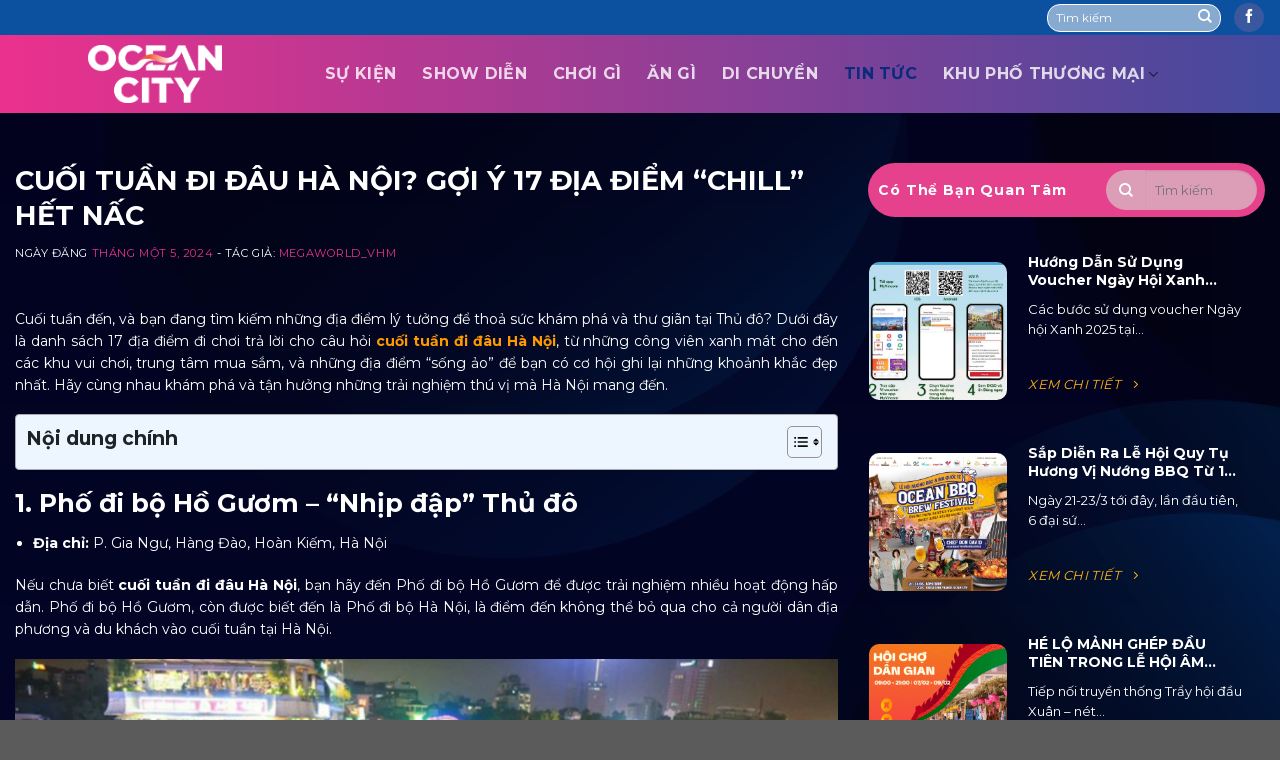

--- FILE ---
content_type: text/html; charset=UTF-8
request_url: https://grandworld.vinhomes.vn/cuoi-tuan-di-dau-ha-noi/
body_size: 46268
content:
<!DOCTYPE html>
<html lang="vi" prefix="og: https://ogp.me/ns#" class="loading-site no-js">
<head>
	<meta charset="UTF-8" />
	<link rel="profile" href="https://gmpg.org/xfn/11" />
	<link rel="pingback" href="https://grandworld.vinhomes.vn/xmlrpc.php" />
        <meta name="google-site-verification" content="Fxq1sbJ4IFAMfCs3MAeRVMK3j1LPd44FNcDY3gdobdg" />
	<script>(function(html){html.className = html.className.replace(/\bno-js\b/,'js')})(document.documentElement);</script>
<meta name="viewport" content="width=device-width, initial-scale=1" />
<!-- Search Engine Optimization by Rank Math - https://rankmath.com/ -->
<title>Cuối tuần đi đâu Hà Nội? Gợi ý 17 địa điểm &quot;chill&quot; hết nấc</title>
<meta name="description" content="Cuối tuần đi đâu Hà Nội vừa vui vừa “êm ví”? Nếu chưa biết nên đi đâu, chơi gì, đừng bỏ lỡ cơ hội vui chơi tại 17 địa điểm siêu HOT sau nhé!"/>
<meta name="robots" content="follow, index, max-snippet:-1, max-video-preview:-1, max-image-preview:large"/>
<link rel="canonical" href="https://grandworld.vinhomes.vn/cuoi-tuan-di-dau-ha-noi/" />
<meta property="og:locale" content="vi_VN" />
<meta property="og:type" content="article" />
<meta property="og:title" content="Cuối tuần đi đâu Hà Nội? Gợi ý 17 địa điểm &quot;chill&quot; hết nấc" />
<meta property="og:description" content="Cuối tuần đi đâu Hà Nội vừa vui vừa “êm ví”? Nếu chưa biết nên đi đâu, chơi gì, đừng bỏ lỡ cơ hội vui chơi tại 17 địa điểm siêu HOT sau nhé!" />
<meta property="og:url" content="https://grandworld.vinhomes.vn/cuoi-tuan-di-dau-ha-noi/" />
<meta property="og:site_name" content="Ocean City" />
<meta property="article:tag" content="các chỗ chơi hà nội" />
<meta property="article:section" content="Tin tức" />
<meta property="og:updated_time" content="2024-02-22T14:24:52+07:00" />
<meta property="og:image" content="https://grandworld.vinhomes.vn/wp-content/uploads/2024/01/grand-world-ha-noi-1-1.jpg" />
<meta property="og:image:secure_url" content="https://grandworld.vinhomes.vn/wp-content/uploads/2024/01/grand-world-ha-noi-1-1.jpg" />
<meta property="og:image:width" content="852" />
<meta property="og:image:height" content="638" />
<meta property="og:image:alt" content="Bức tranh hào nhoáng và sôi động tại Grand World" />
<meta property="og:image:type" content="image/jpeg" />
<meta property="article:published_time" content="2024-01-05T11:49:34+07:00" />
<meta property="article:modified_time" content="2024-02-22T14:24:52+07:00" />
<meta name="twitter:card" content="summary_large_image" />
<meta name="twitter:title" content="Cuối tuần đi đâu Hà Nội? Gợi ý 17 địa điểm &quot;chill&quot; hết nấc" />
<meta name="twitter:description" content="Cuối tuần đi đâu Hà Nội vừa vui vừa “êm ví”? Nếu chưa biết nên đi đâu, chơi gì, đừng bỏ lỡ cơ hội vui chơi tại 17 địa điểm siêu HOT sau nhé!" />
<meta name="twitter:image" content="https://grandworld.vinhomes.vn/wp-content/uploads/2024/01/grand-world-ha-noi-1-1.jpg" />
<meta name="twitter:label1" content="Written by" />
<meta name="twitter:data1" content="megaworld_vhm" />
<meta name="twitter:label2" content="Time to read" />
<meta name="twitter:data2" content="34 minutes" />
<script type="application/ld+json" class="rank-math-schema">{"@context":"https://schema.org","@graph":[{"@type":"Organization","@id":"https://grandworld.vinhomes.vn/#organization","name":"Ocean City","url":"https://grandworld.vinhomes.vn","logo":{"@type":"ImageObject","@id":"https://grandworld.vinhomes.vn/#logo","url":"http://grandworld.vinhomes.vn/wp-content/uploads/2024/11/cropped-logo-ocean-city.png","contentUrl":"http://grandworld.vinhomes.vn/wp-content/uploads/2024/11/cropped-logo-ocean-city.png","caption":"Ocean City","inLanguage":"vi","width":"512","height":"512"}},{"@type":"WebSite","@id":"https://grandworld.vinhomes.vn/#website","url":"https://grandworld.vinhomes.vn","name":"Ocean City","publisher":{"@id":"https://grandworld.vinhomes.vn/#organization"},"inLanguage":"vi"},{"@type":"ImageObject","@id":"https://grandworld.vinhomes.vn/wp-content/uploads/2024/01/grand-world-ha-noi-1-1.jpg","url":"https://grandworld.vinhomes.vn/wp-content/uploads/2024/01/grand-world-ha-noi-1-1.jpg","width":"852","height":"638","caption":"B\u1ee9c tranh h\u00e0o nho\u00e1ng v\u00e0 s\u00f4i \u0111\u1ed9ng t\u1ea1i Grand World","inLanguage":"vi"},{"@type":"WebPage","@id":"https://grandworld.vinhomes.vn/cuoi-tuan-di-dau-ha-noi/#webpage","url":"https://grandworld.vinhomes.vn/cuoi-tuan-di-dau-ha-noi/","name":"Cu\u1ed1i tu\u1ea7n \u0111i \u0111\u00e2u H\u00e0 N\u1ed9i? G\u1ee3i \u00fd 17 \u0111\u1ecba \u0111i\u1ec3m &quot;chill&quot; h\u1ebft n\u1ea5c","datePublished":"2024-01-05T11:49:34+07:00","dateModified":"2024-02-22T14:24:52+07:00","isPartOf":{"@id":"https://grandworld.vinhomes.vn/#website"},"primaryImageOfPage":{"@id":"https://grandworld.vinhomes.vn/wp-content/uploads/2024/01/grand-world-ha-noi-1-1.jpg"},"inLanguage":"vi"},{"@type":"Person","@id":"https://grandworld.vinhomes.vn/author/megaworld_vhm/","name":"megaworld_vhm","url":"https://grandworld.vinhomes.vn/author/megaworld_vhm/","image":{"@type":"ImageObject","@id":"https://secure.gravatar.com/avatar/3d07d9aea24a9a86305aec1c9cf8e6a4?s=96&amp;d=mm&amp;r=g","url":"https://secure.gravatar.com/avatar/3d07d9aea24a9a86305aec1c9cf8e6a4?s=96&amp;d=mm&amp;r=g","caption":"megaworld_vhm","inLanguage":"vi"},"worksFor":{"@id":"https://grandworld.vinhomes.vn/#organization"}},{"@type":"BlogPosting","headline":"Cu\u1ed1i tu\u1ea7n \u0111i \u0111\u00e2u H\u00e0 N\u1ed9i? G\u1ee3i \u00fd 17 \u0111\u1ecba \u0111i\u1ec3m &quot;chill&quot; h\u1ebft n\u1ea5c","keywords":"Cu\u1ed1i tu\u1ea7n \u0111i \u0111\u00e2u H\u00e0 N\u1ed9i","datePublished":"2024-01-05T11:49:34+07:00","dateModified":"2024-02-22T14:24:52+07:00","articleSection":"\u0110\u1ecba \u0111i\u1ec3m vui ch\u01a1i, Tin t\u1ee9c","author":{"@id":"https://grandworld.vinhomes.vn/author/megaworld_vhm/","name":"megaworld_vhm"},"publisher":{"@id":"https://grandworld.vinhomes.vn/#organization"},"description":"Cu\u1ed1i tu\u1ea7n \u0111i \u0111\u00e2u H\u00e0 N\u1ed9i v\u1eeba vui v\u1eeba \u201c\u00eam v\u00ed\u201d? N\u1ebfu ch\u01b0a bi\u1ebft n\u00ean \u0111i \u0111\u00e2u, ch\u01a1i g\u00ec, \u0111\u1eebng b\u1ecf l\u1ee1 c\u01a1 h\u1ed9i vui ch\u01a1i t\u1ea1i 17 \u0111\u1ecba \u0111i\u1ec3m si\u00eau HOT sau nh\u00e9!","name":"Cu\u1ed1i tu\u1ea7n \u0111i \u0111\u00e2u H\u00e0 N\u1ed9i? G\u1ee3i \u00fd 17 \u0111\u1ecba \u0111i\u1ec3m &quot;chill&quot; h\u1ebft n\u1ea5c","@id":"https://grandworld.vinhomes.vn/cuoi-tuan-di-dau-ha-noi/#richSnippet","isPartOf":{"@id":"https://grandworld.vinhomes.vn/cuoi-tuan-di-dau-ha-noi/#webpage"},"image":{"@id":"https://grandworld.vinhomes.vn/wp-content/uploads/2024/01/grand-world-ha-noi-1-1.jpg"},"inLanguage":"vi","mainEntityOfPage":{"@id":"https://grandworld.vinhomes.vn/cuoi-tuan-di-dau-ha-noi/#webpage"}}]}</script>
<!-- /Rank Math WordPress SEO plugin -->

<link rel='dns-prefetch' href='//player.vimeo.com' />
<link rel='dns-prefetch' href='//cdn.jsdelivr.net' />
<link rel='dns-prefetch' href='//fonts.googleapis.com' />
<link href='https://fonts.gstatic.com' crossorigin rel='preconnect' />
<link rel='prefetch' href='https://grandworld.vinhomes.vn/wp-content/themes/flatsome/assets/js/flatsome.js?ver=43f05e0ca79aa585a6aa' />
<link rel='prefetch' href='https://grandworld.vinhomes.vn/wp-content/themes/flatsome/assets/js/chunk.slider.js?ver=3.17.7' />
<link rel='prefetch' href='https://grandworld.vinhomes.vn/wp-content/themes/flatsome/assets/js/chunk.popups.js?ver=3.17.7' />
<link rel='prefetch' href='https://grandworld.vinhomes.vn/wp-content/themes/flatsome/assets/js/chunk.tooltips.js?ver=3.17.7' />
<link rel="alternate" type="application/rss+xml" title="Dòng thông tin Ocean City &raquo;" href="https://grandworld.vinhomes.vn/feed/" />
<link rel="alternate" type="application/rss+xml" title="Dòng phản hồi Ocean City &raquo;" href="https://grandworld.vinhomes.vn/comments/feed/" />
<link rel="alternate" type="application/rss+xml" title="Ocean City &raquo; Cuối tuần đi đâu Hà Nội? Gợi ý 17 địa điểm &#8220;chill&#8221; hết nấc Dòng phản hồi" href="https://grandworld.vinhomes.vn/cuoi-tuan-di-dau-ha-noi/feed/" />
<link rel='stylesheet' id='universal_video_player_site_css-css' href='https://grandworld.vinhomes.vn/wp-content/plugins/universal_video_player/universal_video_player/universal_video_player.css?ver=6.4.2' type='text/css' media='all' />
<link rel='stylesheet' id='pt_sans-googleFonts-css' href='https://fonts.googleapis.com/css?family=PT+Sans%3A400%2C700&#038;ver=6.4.2' type='text/css' media='all' />
<style id='classic-theme-styles-inline-css' type='text/css'>
/**
 * These rules are needed for backwards compatibility.
 * They should match the button element rules in the base theme.json file.
 */
.wp-block-button__link {
	color: #ffffff;
	background-color: #32373c;
	border-radius: 9999px; /* 100% causes an oval, but any explicit but really high value retains the pill shape. */

	/* This needs a low specificity so it won't override the rules from the button element if defined in theme.json. */
	box-shadow: none;
	text-decoration: none;

	/* The extra 2px are added to size solids the same as the outline versions.*/
	padding: calc(0.667em + 2px) calc(1.333em + 2px);

	font-size: 1.125em;
}

.wp-block-file__button {
	background: #32373c;
	color: #ffffff;
	text-decoration: none;
}

</style>
<link rel='stylesheet' id='ez-toc-css' href='https://grandworld.vinhomes.vn/wp-content/plugins/easy-table-of-contents/assets/css/screen.css?ver=2.0.61' type='text/css' media='all' />
<style id='ez-toc-inline-css' type='text/css'>
div#ez-toc-container .ez-toc-title {font-size: 120%;}div#ez-toc-container .ez-toc-title {font-weight: 600;}div#ez-toc-container ul li {font-size: 95%;}div#ez-toc-container nav ul ul li {font-size: 90%;}div#ez-toc-container {width: 100%;}
.ez-toc-container-direction {direction: ltr;}.ez-toc-counter ul {direction: ltr;counter-reset: item ;}.ez-toc-counter nav ul li a::before {content: counter(item, disc) '  ';margin-right: .2em; counter-increment: item;flex-grow: 0;flex-shrink: 0;float: left;	 }.ez-toc-widget-direction {direction: ltr;}.ez-toc-widget-container ul {direction: ltr;counter-reset: item ;}.ez-toc-widget-container nav ul li a::before {content: counter(item, disc) '  ';margin-right: .2em; counter-increment: item;flex-grow: 0;flex-shrink: 0;float: left;	 }
</style>
<link rel='stylesheet' id='swiper-css-css' href='https://grandworld.vinhomes.vn/wp-content/themes/flatsome-child/asset/css/swiper.min.css?ver=6.4.2' type='text/css' media='all' />
<link rel='stylesheet' id='swiper-bundle-css-css' href='https://grandworld.vinhomes.vn/wp-content/themes/flatsome-child/asset/css/swiper-bundle.min.css?ver=6.4.2' type='text/css' media='all' />
<link rel='stylesheet' id='flatsome-main-css' href='https://grandworld.vinhomes.vn/wp-content/themes/flatsome/assets/css/flatsome.css?ver=3.17.7' type='text/css' media='all' />
<style id='flatsome-main-inline-css' type='text/css'>
@font-face {
				font-family: "fl-icons";
				font-display: block;
				src: url(https://grandworld.vinhomes.vn/wp-content/themes/flatsome/assets/css/icons/fl-icons.eot?v=3.17.7);
				src:
					url(https://grandworld.vinhomes.vn/wp-content/themes/flatsome/assets/css/icons/fl-icons.eot#iefix?v=3.17.7) format("embedded-opentype"),
					url(https://grandworld.vinhomes.vn/wp-content/themes/flatsome/assets/css/icons/fl-icons.woff2?v=3.17.7) format("woff2"),
					url(https://grandworld.vinhomes.vn/wp-content/themes/flatsome/assets/css/icons/fl-icons.ttf?v=3.17.7) format("truetype"),
					url(https://grandworld.vinhomes.vn/wp-content/themes/flatsome/assets/css/icons/fl-icons.woff?v=3.17.7) format("woff"),
					url(https://grandworld.vinhomes.vn/wp-content/themes/flatsome/assets/css/icons/fl-icons.svg?v=3.17.7#fl-icons) format("svg");
			}
</style>
<link rel='stylesheet' id='flatsome-googlefonts-css' href='//fonts.googleapis.com/css?family=Montserrat%3Aregular%2C700%2Cregular%2C700%7CDancing+Script%3Aregular%2Cregular&#038;display=swap&#038;ver=3.9' type='text/css' media='all' />
<script type="text/javascript" src="https://grandworld.vinhomes.vn/wp-includes/js/jquery/jquery.js?ver=3.7.1" id="jquery-core-js"></script>
<script type="text/javascript" src="https://grandworld.vinhomes.vn/wp-content/plugins/universal_video_player/universal_video_player/js/jquery.mousewheel.min.js?ver=6.4.2" id="lbg-mousewheel-js"></script>
<script type="text/javascript" src="https://grandworld.vinhomes.vn/wp-content/plugins/universal_video_player/universal_video_player/js/jquery.touchSwipe.min.js?ver=6.4.2" id="lbg-touchSwipe-js"></script>
<script type="text/javascript" src="https://grandworld.vinhomes.vn/wp-content/plugins/universal_video_player/universal_video_player/js/screenfull.min.js?ver=6.4.2" id="lbg-screenfull-js"></script>
<script type="text/javascript" src="https://player.vimeo.com/api/player.js?ver=6.4.2" id="lbg-vimeo-js"></script>
<script type="text/javascript" src="https://grandworld.vinhomes.vn/wp-content/plugins/universal_video_player/universal_video_player/js/universal_video_player.js?ver=6.4.2" id="lbg-universal_video_player-js"></script>
<script type="text/javascript" src="https://grandworld.vinhomes.vn/wp-content/plugins/universal_video_player/universal_video_player/js/google_a.js?ver=6.4.2" id="lbg-google_a-js"></script>
<link rel="https://api.w.org/" href="https://grandworld.vinhomes.vn/wp-json/" /><link rel="alternate" type="application/json" href="https://grandworld.vinhomes.vn/wp-json/wp/v2/posts/5671" /><link rel="EditURI" type="application/rsd+xml" title="RSD" href="https://grandworld.vinhomes.vn/xmlrpc.php?rsd" />
<meta name="generator" content="WordPress 6.4.2" />
<link rel='shortlink' href='https://grandworld.vinhomes.vn/?p=5671' />
<link rel="alternate" type="application/json+oembed" href="https://grandworld.vinhomes.vn/wp-json/oembed/1.0/embed?url=https%3A%2F%2Fgrandworld.vinhomes.vn%2Fcuoi-tuan-di-dau-ha-noi%2F" />
<link rel="alternate" type="text/xml+oembed" href="https://grandworld.vinhomes.vn/wp-json/oembed/1.0/embed?url=https%3A%2F%2Fgrandworld.vinhomes.vn%2Fcuoi-tuan-di-dau-ha-noi%2F&#038;format=xml" />
<!-- start Simple Custom CSS and JS -->
<style type="text/css">
.the-venice4 .section-bg.bg-loaded{
	 background-size: 100% 100% !important;
}
.text-chotay p {
    width: 520px;
    position: relative;
    left: 50%;
    transform: translateX(-50%);
}
@media only screen and (max-width: 48em) {
	.text-chotay p {
    width: auto;
}
}
</style>
<!-- end Simple Custom CSS and JS -->
<!-- start Simple Custom CSS and JS -->
<style type="text/css">
/*CSS THÊM MỚI NHẤT*/
.text-slide-chungtoi h4{
	text-transform:uppercase;
	background: linear-gradient(356deg, #FFF 0%, #AFE2FA 45.18%, #FEF4F3 76.00%, #BCE5FA 100%);
	-webkit-text-fill-color: transparent;
    background-clip: text;
	margin-bottom: 10px;
    font-size: 18px;
}
.title-thevenice p, .title-the-ktown p, .text-thongtin-mega p,
.text-slide-chungtoi p{
    text-align: justify;
}
/**/
.universal_video_player.whiteControllers .thumbsHolder_ThumbOFF img{
	object-fit: cover;
	width: 80px !important;
}
.img-box-chungtoi-tintuc .box-text .text h4 {
	text-transform: uppercase;
    margin-bottom: 10px;
    font-size: 15px;
    display: -webkit-box;
    max-height: 3.2rem;
    -webkit-box-orient: vertical;
    overflow: hidden;
    text-overflow: ellipsis;
    white-space: normal;
    -webkit-line-clamp: 2;
    line-height: 1.6rem;
	height: 45px;
}
.img-box-chungtoi-tintuc {
    border-radius: 10px;
    overflow: hidden;
}
.universal_video_player.whiteControllers .thumbsHolder_ThumbOFF .padding {
    display: flex;
    align-items: center;
}
.text-phaithu-2 h2 {
    text-align: right;
}
.slide-chungtoi .swiper-slide, 
.slide-chungtoi .swiper-slide:nth-child(2n), 
.slide-chungtoi .swiper-slide:nth-child(3n),
.slide-chungtoi .swiper-slide:nth-child(4n),
.slide-chungtoi .swiper-slide:nth-child(5n),
.slide-chungtoi .swiper-slide:nth-child(6n){
      width: 80%;
    }
.slide-chungtoi .box-image{
	border: 4px #86ABC4 solid;
	border-radius: 10px;
	overflow: hidden;
}
.slide-chungtoi .swiper-slide .box-text {
    display: none;
	width: auto;
	padding-left: 30px;
	
}
.slide-chungtoi .swiper-slide-active .box-text {
    display: block;
	background: #c63791;
	border-radius: 10px;
	position: absolute;
    bottom: 0px;
}
.text-phaithu-2 {
    bottom: 12px;
    right: 50px;
    z-index: 1;
    padding-left: 100px;
    border-left: 4px solid;
}
.text-banner-chungtoi h2:nth-child(1) {
    font-size: 28px;
	font-weight: 800;
    line-height: 1.3em;
}
.text-banner-chungtoi h2:nth-child(2) {
    border-radius: 55.571px;
    border: 1.258px solid #FCB116;
    background: linear-gradient(90deg, #CA5791 0%, #45569D 100%);
    font-size: 30px;
    line-height: 1.3em;
}
.text-banner-chungtoi h2:nth-child(3) {
    font-size: 34px;
    font-weight: 800;
    line-height: 1.3em;
}
.title-mega-chungtoi h2, .title-the-ktown h2 {
    background: linear-gradient(322deg, #F44173 0%, #F76867 18.14%, #FCBC4E 87.31%);
    -webkit-text-fill-color: transparent;
    background-clip: text;
}

.title-mega-chungtoi h2 {
    font-weight: 800;
    line-height: 1.3em;
}
.img-title-hanoi .img-inner {
    position: relative;
    left: 100px;
    top: -20px;
}
.text-thongtin-mega p {
    margin-top: 0px;
}
.img-vechungtoi .img-inner {
    border: 4px #F6904A solid;
	border-radius:20px;
	overflow: hidden;
}
.btn-timhieungay-2 {
    background: linear-gradient(322deg, #F44173 0%, #F76867 18.14%, #FCBC4E 87.31%);
    padding: 5px 15px;
    border-radius: 8px !important;
}
.title-thevenice h2,
.title-thuonghieu-khachthue h2, .text-phaithu-2 h2{
	background: linear-gradient(356deg, #FFF 0%, #AFE2FA 45.18%, #FEF4F3 76.00%, #BCE5FA 100%);
	-webkit-text-fill-color: transparent;
    background-clip: text;
}
.btn-timhieungay{
	background: linear-gradient(356deg, #FFF 0%, #AFE2FA 45.18%, #FEF4F3 76.00%, #BCE5FA 100%);
	padding: 5px 15px;
    border-radius: 8px !important;
	color: #f3611f;
}
.text-slide-chungtoi h4{
	text-transform:uppercase;
	background: linear-gradient(356deg, #FFF 0%, #AFE2FA 45.18%, #FEF4F3 76.00%, #BCE5FA 100%);
	-webkit-text-fill-color: transparent;
    background-clip: text;
	margin-bottom: 10px;
    font-size: 18px;
}
@media only screen and (max-width: 48em) {
	.text-phaithu-2{
		display:none;
	}
		.col-slide-chungtoi .col-inner {
		padding-left: 15px;
		padding-right: 15px;
	}
	.slide-chungtoi .swiper-slide, 
	.slide-chungtoi .swiper-slide:nth-child(2n), 
	.slide-chungtoi .swiper-slide:nth-child(3n),
	.slide-chungtoi .swiper-slide:nth-child(4n),
	.slide-chungtoi .swiper-slide:nth-child(5n),
	.slide-chungtoi .swiper-slide:nth-child(6n) {
      width: 100%;
    }
	.slide-chungtoi .swiper-slide .box-text{
		padding-left: 10px;
		width: auto;
		margin-top: 10px
	}
	.text-banner-chungtoi h2:nth-child(1), .text-banner-chungtoi h2:nth-child(3){
		font-size: 18px;
	}
	.text-banner-chungtoi h2:nth-child(2){
		font-size: 15px;
    	line-height: 40px;
	}
	.title-thevenice h2, .title-the-ktown h2 {
    text-align: center;
}
}</style>
<!-- end Simple Custom CSS and JS -->
<!-- start Simple Custom CSS and JS -->
<style type="text/css">
/* Add your CSS code here.

For example:
.example {
    color: red;
}

For brushing up on your CSS knowledge, check out http://www.w3schools.com/css/css_syntax.asp

End of comment */ 

.dot-desktop:after {
    content: "";
    position: absolute;
    width: 196px;
    height: 2px;
    background: #90959d;
    top: 5px;
    overflow: hidden;
    z-index: 0;
    left: 15px;
}
.thumb-dot {
	justify-content: space-between;
	color:black;
	display:flex;
	       
	padding-bottom:50px;
}
.thumb-dot .dot,
.thumb-dot .dot-end
{
    width: 15px;
    display: block;
    height: 15px;
    border: 1px solid #D9D9D9;
    border-radius: 50%;
    border-style: double;
    margin-right:5px;
    animation: pulseSmall 1.25s linear infinite;
	background:rgb(55 ,78 ,162);
	position:relative;
}

.thumb-dot .dot:before ,
.thumb-dot .dot-end:before {
    content: '';
    width: 14px;
    display: block;
    height: 14px;
    border: 1px solid #D9D9D9;
    border-radius: 50%;
    text-align: center;
    margin: auto;
  
}

@-webkit-keyframes pulseSmall {
    0% {
        -webkit-box-shadow: 0 0 0 0 rgba(55 ,78 ,162,0.7)
    }

    70% {
        -webkit-box-shadow: 0 0 0 5px rgba(55 ,78 ,162,0.44)
    }

    100% {
        -webkit-box-shadow: 0 0 0 0 rgba(55 ,78 ,162,0.14)
    }
}
.section-dichuyen .col-dichuyen .col-inner{
	z-index:-2;
	background:#E1F7FF;
	padding:50px 30px;
	border-radius:10px;
}
.title-dichuyen{
	color:black;
	display:flex;
	    justify-content: space-between;
	margin-bottom:20px;
	border-bottom:1px solid black;
		padding-bottom:5px;
	font-size:18px;
	font-weight:600
}

@media(max-width:991px){
	.thumb1{
		font-size:14px;
	}
}
@media(min-width:849px){
	.thumb1{
	text-align:center;
}
	.di-chuyen{
	display:grid !important;
		grid-template-columns: repeat(6, 1fr);
	}
	.thumb-dot {
	flex-direction: column;
    flex-wrap: nowrap;
		    align-items: center;
	}
	.thumb-dot .thumb1 {
    display: flex;
    flex-wrap: nowrap;
    flex-direction: column;
		align-items:center;
}
	.title-dichuyen{
		margin-top:5px;
		    flex-direction: column;
		border:none;
		    justify-content: space-evenly;
	}
	.thumb2{
		margin-top:20px
	}
}
@media(max-width:849px){
	.thumb-dot .dot:after{
	    content: '';
	    width: 2px;
    height: 88px;
    border-radius: 10px;
    background-color: #fff;
    position: absolute;
	z-index:-1;
	top:1px;
	left:5px
}
	.thumb-dot .thumb1{
	display: flex;
    flex-wrap: nowrap;
    align-items: center;
}
}
@media(max-width: 1024px){
	.dot-desktop:after {   
    	width: 135px;
	}
}</style>
<!-- end Simple Custom CSS and JS -->
<!-- start Simple Custom CSS and JS -->
<style type="text/css">
.blog-ktown .post-title a {
    text-transform: capitalize !important;
    font-size: 15px !important;
	height: 40px !important;
}
/**/
.the-ktown{
	background-image:url(/wp-content/uploads/2023/12/Frame-64618-4.png) !important;
	border-style: solid;
    border-width: 3px;
    border-color: #214285;
    transition: background 0.3s, border 0.3s, border-radius 0.3s, box-shadow 0.3s;
    padding: 50px ;
	background:#fff;
	border-radius:20px;
	    background-repeat: no-repeat;
    background-size: cover;
}
.the-ktown p, .the-ktown3 p{
	text-align:justify
}
.the-ktown2 .bg,
.the-ktown3 .bg,
.the-ktown4 .bg,
.the-ktown5 .bg,
.the-ktown6 .bg,
.the-ktown7 .bg,
.the-ktown8 .bg
{
	background-size: 100% 100% !important;
	    transition: background 0.3s, border 0.3s, border-radius 0.3s, box-shadow 0.3s;
	    --widgets-spacing: 20px;
	    background-position: center center;
	margin-top:-1px !important
}


.the-ktown3{
	margin-top:-1px ;
}
@media (max-width: 1024px) and (min-width: 768px){
	.the-ktown img{
		    width: 50%;
	}
	.the-ktown{
	width:70% !important; 
	}
}
.text-daily{
	background-image:url(/wp-content/uploads/2023/12/Group-64110.png);
	    background-position: center center;
    background-repeat: no-repeat;
	background-size:contain;
	    min-height: 160px;
	display:flex !important;
	flex-wrap: nowrap;
    flex-direction: column;
    justify-content: center;
}
.the-ktown9 .col-tailieu .col-inner{
	    background-image: url(/wp-content/uploads/2023/12/View-1.png);
    min-height: 500px;
    background-position: center center;
    background-repeat: no-repeat;
    background-size: contain;
    display: flex;
    justify-content: flex-end;
    flex-wrap: nowrap;
    flex-direction: column;
    padding: 30px;
		align-items: center;
}
.the-ktown9 .col-tailieu .col-inner .button{
	width:70%;
text-transform:inherit
}
.the-ktown4{
	margin-top:-1px;
padding-top:60px !important;
	padding-bottom:60px !important;
}
.the-ktown4 .bg{
	margin-top:0px !important
}
.banner{
	background-color:transparent !important
}</style>
<!-- end Simple Custom CSS and JS -->
<!-- start Simple Custom CSS and JS -->
<style type="text/css">
.blog-an-choi .post-item .box .box-text .post-title a{
	    font-size: 15px;
		margin-bottom: 0px;
}
.col-danhsach-luachon .col-inner {
    gap: 30px;
    grid-template-columns: repeat(3, 1fr);
    display: grid;
    overflow: auto;
    justify-content: start;
}
.icon-box-luachon {
    background: var(--mautrang);
    padding: 50px 32px;
    border-radius: 10px;
}
.icon-box-luachon .icon-box-text h3 {
    color: #000;
    font-size: 17px;
}
.slide-tanhuong {
    background: linear-gradient(90deg, #EB318D 0%, #434A9D 100%);
    border-radius: 10px;
}
.tab-img-box-tanhuong {
    border-radius: 10px;
    overflow: hidden;
}
.text-tab h3 {
/*     font-size: 20px; */
    margin: 10px 0px;
	text-transform: uppercase;
}
.tab-choigi li a {
    background: #fff;
    padding: 10px;
    border-radius: 5px;
    color: #082b7b;
}
.tab-choigi li.active a {
    color: var(--mautrang);
    background: var(--primary-color);
}

.slide-songao .box-text .text p, .blog-an-choi .box-text p {
    overflow: hidden;
    text-overflow: ellipsis;
    display: -webkit-box;
    -webkit-box-orient: vertical;
    -webkit-line-clamp: 3;
    padding: 0;
	height: unset !important;
}
.blog-an-choi .post-item .box .box-text .post-title a{
	height: 45px;
	font-size: 16.2px;
    text-transform: capitalize;
}
.icon-box-title {
    display: flex;
    align-items: center;
    padding-bottom: 30px;
}
.icon-box-title .icon-box-text .text h2 {
    margin-bottom: 0px;
}
/*AN GI*/
.gioiy-amthuc {
    background: unset !important;
    border-radius: unset !important;
}
.col-text-goiy {
    position: relative;
    right: 5%;
}
.text-angi p {
    text-align: justify;
}
.slider-nav-circle .flickity-prev-next-button svg path {
    color: #fff;
}
.title-angi{
	font-size:50px;
}
.text-angi p{
	font-size:14px;
}
.tab-choigi .nav{
display: flex;
    flex-flow: row wrap;
	    flex-wrap: nowrap;
}
@media (max-width: 767px){
	.title-angi{
		font-size:36px;
	}
.tab-choigi .nav{
    width: 100% !important;
    display: flex;
    flex-wrap: nowrap;
    overflow-x: auto;
    overflow-y: hidden;
    white-space: nowrap;
    justify-content: inherit;
}
	.banner2-angi h2{
	font-size:20px;
}
}</style>
<!-- end Simple Custom CSS and JS -->
<!-- start Simple Custom CSS and JS -->
<style type="text/css">
@font-face {
    font-family: 'SVN Housttely Signatu';
    font-style: normal;
    font-weight: 400;
    src: url('/wp-content/themes/flatsome-child/font/SVN-Housttely-Signature.otf')
}

@font-face {
    font-family: 'SVN Gilroy Bold';
    font-style: normal;
    font-weight: 400;
    src: url('/wp-content/themes/flatsome-child/font/SVN-Gilroy-Bold.otf')
}

@font-face {
    font-family: 'SVN Gilroy Black';
    font-style: normal;
    font-weight: 400;
    src: url('/wp-content/themes/flatsome-child/font/SVN-Gilroy-Black.otf')
}

@font-face {
    font-family: 'SVN Gilroy Italic';
    font-style: normal;
    font-weight: 400;
    src: url('/wp-content/themes/flatsome-child/font/SVN-Gilroy-Italic.otf')
}
.text-sukien p, .title-tintuc p,
p.text-sukien, p.title-tintuc{
	font-family: 'SVN Housttely Signatu';
}
.tx-title {
    position: absolute;
    left: 20px;
	z-index: 10;
}
.tx-title h4 {margin-bottom: 0}
p{
	font-size: 14px;
}

.swiper-container .swiper-button-next,.swiper-container .swiper-button-prev {
    border: 1px solid red;
    top: unset;
    bottom: 60px;   
    color: #fff;
    background-color: var(--primary-color);
    border-radius: 50px;
    width: 40px;
    height: 40px; 
}
.swiper-container .swiper-button-prev:after,.swiper-container .swiper-button-next:after {
    font-size: 20px;
}
.swiper-container .swiper-button-prev {
    left: 220px;
}
.swiper-container .swiper-button-next {
    right: unset;
    left: 280px;
} 

.row-chuthich p {
    font-size: 14px;
}
.row-chuthich .text-title-chuthich p {
    font-size: 18px;
    margin-bottom: 10px;
}

@media only screen and (max-width: 48em) {
    /*************** ADD MOBILE ONLY CSS HERE  ***************/
	h2{
		font-size: 32px ;
	}
	h3{
		font-size: 18px ;
	}

	.swiper-container .swiper-button-prev {
    bottom: 10px;
    left: 40%;
}
.swiper-container .swiper-button-next {
    bottom: 10px;
    left: 53%;
}
		.home-event-slide.swiper-container .swiper-button-prev, 
	.home-event-slide.swiper-container .swiper-button-next {
		bottom: 10px;
	}

	.title-home.title-tintuc h2 {top:0}
	.tx-mb-0.col {
		padding-bottom: 0;
	}
}</style>
<!-- end Simple Custom CSS and JS -->
<!-- start Simple Custom CSS and JS -->
<style type="text/css">
.blog-single .entry-content ul li {
    font-size: 14px;
}
.searchform .button.icon i {
    font-size: 14px;
}
.list-news, .title-lienquan{
	display:none;
}
.title-baiviet-tag a {
    font-size: 16.2px !important;
    text-transform: capitalize !important;
}
#flatsome_recent_posts-2 .widget-title, .is-divider, #custom_html-2 .widget-title {
    display: none;
}
.tx-feature-post .post-item .col-inner .box:after {
    content: "";
    position: absolute;
    width: 100%;
    height: 250px;
    background: linear-gradient(180deg, rgba(67, 74, 157, 0) 0%, #EA328E 100%);
    z-index: 0;
    border-radius: 10px;
    bottom: 0px;
}
.tx-feature-post .post-item .col-inner .box .box-text {
    z-index: 1;
}
.img-box-mobile:hover .text p {
    color: var(--primary-color) !important;
}
.post-item .col-inner .box .box-text .button {
    border-radius: 99px;
    font-weight: 100;
    text-transform: math-auto;
    font-style: italic;
    font-size: 13px;
    background: var(--primary-color);
    border-color: var(--primary-color);
    color: var(--mautrang);
}

.post-item .box .box-text .post-title a {
    text-transform: capitalize;
    font-size: 17px;
  	overflow: hidden;
    text-overflow: ellipsis;
    display: -webkit-box;
    -webkit-box-orient: vertical;
    -webkit-line-clamp: 2;
    padding: 0;
	margin-bottom: 10px;
}
.post-item .box .box-text .post-title a:hover{
	color: var(--primary-color);
}
.tx-feature-post .box-text-inner {
    display: flex;
}
.tx-feature-post .box .box-text .post-title {
    font-size: 1.5rem;
    overflow: unset;
    line-height: normal;
    margin-top: 0;
	max-height: unset;
}
/* .post-item .box .box-text .post-title a{
	height: 50px;
} */
.post-item .box .box-text p {
    overflow: hidden;
    text-overflow: ellipsis;
    display: -webkit-box;
    -webkit-box-orient: vertical;
    -webkit-line-clamp: 3;
    padding: 0;
    height: 70px;
}
/*WIDGET*/
#custom_html-3 #ez-toc-container nav {
    height: 380px !important;
    overflow: scroll;
    overflow-x: hidden;
}
#custom_html-3 #ez-toc-container nav::-webkit-scrollbar {
    width: 6px;
    background-color: #F5F5F5;
} 
#custom_html-3 #ez-toc-container nav::-webkit-scrollbar-thumb {
    background-color: #000000;
}

aside#custom_html-3 #ez-toc-container, 
#custom_html-3 {
    margin-bottom: 0px;
	padding-right: 5px;
}
.ftwp-fixed-to-post nav {
    padding-top: 77px !important;
	margin-left: 24px !important;
}
.blog-widget-quantam .from_the_blog_excerpt{
	font-size: 13px;
}
.blog-widget-quantam .col {
    padding-bottom: 10px !important;
}
.blog-widget-quantam .post-title a {
    font-size: 14px !important;
     overflow: hidden;
    text-overflow: ellipsis;
    display: -webkit-box;
    -webkit-box-orient: vertical;
    -webkit-line-clamp: 2;
    padding: 0;
	height: unset !important;
	text-transform: capitalize !important;
}
.blog-widget-quantam .post-item .col-inner .box .box-text .button {
    font-style: italic;
    color: rgb(252 178 22);
    background: transparent;
    border: none;
    margin-top: 0px;
	padding-left: 0px;
}


/* .blog-widget-quantam .col {
    padding-bottom: 0;
} */
.blog-widget-quantam .col-inner, .blog-widget-quantam .col-inner .box {
    background: unset !important;
    box-shadow: unset;
}
aside#tag_cloud-2 .tagcloud a:hover {
    background: var(--primary-color);
}
aside#search-2 {
    display: flex;
    align-items: center;
    justify-content: flex-start;
    height: 54px;
    background: var(--primary-color);
	padding: 0 0 0 10px;
	border-radius: 99px;
}
#search-2 .searchform {
    margin-bottom: 0px;
    width: 39%;
}
#search-2 .widget-title span{
	font-size: 14px;
	text-transform: capitalize;
}
#search-2 .widget-title {
    width: 59%;
	color: var(--mautrang) !important;
}
#search-2 .searchform div:nth-child(1) {
    display: flex;
    flex-direction: row-reverse;
}
#search-2 .searchform .ux-search-submit, #search-2 .searchform .search-field {
    background: #d8c8c8b0;
    border: unset;
}
#search-2 .searchform .ux-search-submit {
    border-top-left-radius: 99px !important;
    border-bottom-left-radius: 99px !important;
	height: 40px;
}
 #search-2 .searchform .search-field {
     border-top-right-radius: 99px !important;
    border-bottom-right-radius: 99px !important;
	 height: 40px;
	 font-size: 13px;
}
.recent-blog-posts .badge {
    width: 214px;
    height: 155px;
    border-radius: 10px;
    overflow: hidden;
}
.recent-blog-posts-li .recent-blog-posts {
    display: flex;
    align-items: center !important;
}
.recent-blog-posts-li .recent-blog-posts a {
    text-transform: uppercase;
    font-weight: 800;
    font-size: 15px;
    line-height: 25px;
}
aside#text-2 {
    background: var(--primary-color);
    padding: 10px;
    border-radius: 10px;
	padding-left: 15px;
}
aside#tag_cloud-2 {
    background: var(--mautrang);
    padding: 15px;
    border-radius: 10px;
}
aside#tag_cloud-2 .widget-title {
    color: rgba(8, 43, 123, 1);
}
.tagcloud a {
    color: var(--mautrang) !important;
    font-size: 14px !important;
    background: #072c83;
    padding: 5px;
    display: inline-block;
    margin-bottom: 5px;
    border-radius: 99px;
}
.post-sidebar {
	border-left: none !important;
}
.widget>ul>li+li{
	border-top: unset;
}
.tx-feature-post .post-item .box-image .image-cover {
    padding-top: 50% !important;
}
.post-item .box-image .image-cover{
	  border-radius: 10px;
}
.tx-feature-post .post-item .box-text-inner .button{
	display: none;
}
/*CAC PHAN BI AN khi không ở category tin tức*/
.banner-khac .col-thongtin-danhmuc,
.sidebar-khac #text-2,
.sidebar-khac #tag_cloud-2,
#comments {
    display: none;
}

/*SINGLE BLOG*/
.blog-single{
	padding-top: 50px;
}
.blog-single h1.entry-title {
    text-transform: uppercase;
}
td {
    color: var(--mautrang);
}</style>
<!-- end Simple Custom CSS and JS -->
<!-- start Simple Custom CSS and JS -->
<style type="text/css">
.form-tren {
    display: flex;
    justify-content: space-between;
}
.form-tren p {
    width: 49%;
}
input[type=text], input[type=email], input[type=tel] {
    height: 60px;
}
textarea, input[type=text], input[type=email], input[type=tel] {
	border-radius: 10px;
    font-weight: 100;
    font-size: 18px;
	border: 1px #453f3f solid;
}
input[type=submit] {
    left: 50%;
    transform: translateX(-50%);
    border-radius: 10px;
    min-height: 45px;
    width: 250px;
}
.title-lienhe .section-title b {
    background: unset;
}
.title-lienhe .section-title .section-title-main {
    font-size: 35px;
}</style>
<!-- end Simple Custom CSS and JS -->
<!-- start Simple Custom CSS and JS -->
<style type="text/css">
.img-box-trainghiem-khongthe:before, .img-box-trainghiem:before {
    content: "";
    position: absolute;
    top: calc(100% - 47px);
    left: 0;
    height: 47px;
    background: linear-gradient(rgba(0,0,0,0) 0%,rgba(0,0,0,0.65) 100%);
    transition: .5s;
    width: 100%;
	z-index: 1;
}
.img-box-trainghiem:before{
	background: linear-gradient(rgba(0,0,0,0) 0%,rgb(0 0 0 / 94%) 100%);
	top: calc(100% - 100px);
	height: 100px;
}
.img-box-trainghiem-khongthe .box-text {
    padding: 10px;
    position: absolute;
    top: calc(100% - 65px);
    width: 100%;
    transition: .5s;
    overflow: auto;
	z-index: 99;
}
.img-box-trainghiem-khongthe {
    position: relative;
    overflow: hidden;
    border-radius: 10px;
}
.text-thongtin-trainghiem p {
    display: none;
}
.img-box-trainghiem-khongthe:hover:before {
    height: 100%;
    transition: .5s;
    top: 0;
    background: rgba(0,0,0,.5);
    z-index: 1;
}

.img-box-trainghiem-khongthe:hover .box-text {
    height: 100%;
    transition: .5s;
    top: 0;
}
.img-box-trainghiem-khongthe:hover .box-text .text-thongtin-trainghiem p {
    display: block;
    transition: .5s;
}
.img-box-trainghiem .box-image img, .img-box-trainghiem:before {
    border-radius: 15px;
}
.img-box-trainghiem .box-image .image-cover:before {
    content: "";
    background: rgba(99,45,142,.7);
    position: absolute;
    top: 0;
    left: 0;
    width: 100%;
    height: 100%;
    opacity: 0;
    visibility: hidden;
    transition: all .3s;
    border-radius: 15px;
    z-index: 99;
}
.img-box-trainghiem:hover .box-image .image-cover:before{
	opacity: 1;
    visibility: visible;
}
.text-trainghiem h4{
	color: #fff;
	font-size: 20px;
    line-height: 30px;
}
.text-trainghiem p {
    border: 1px solid #fff;
    max-width: 227px;
    left: 50%;
    position: relative;
    transform: translateX(-50%);
    border-radius: 5px;
    transition: all .5s;
    padding: 6px 15px;
    opacity: 0;
    visibility: hidden;
	bottom: -140px;
}
.img-box-trainghiem .box-text {
    position: absolute;
    bottom: -25px;
    left: 0;
    right: 0;
    margin: 0 auto;
    display: table;
    width: 100%;
    transition: all .3s;
	z-index: 99;
}
.img-box-trainghiem:hover .box-text {
    position: absolute;
    bottom: 50%;
}
.text-trainghiem p a {
	color: #fff;
}
.img-box-trainghiem:hover .box-text .box-text-inner .text-trainghiem p {
    opacity: 1;
    visibility: visible;
    bottom: -20px;
}</style>
<!-- end Simple Custom CSS and JS -->
<!-- start Simple Custom CSS and JS -->
<style type="text/css">
.blog-sukien .col-inner {
    border: 1px solid #ebebeb;
    box-shadow: 0 10px 20px 0 #0000000d;
    padding: 12px;
    border-radius: 6px;
    overflow: hidden;
}
.blog-sukien .post-title {
    font-size: 20px;
}
.blog-sukien .from_the_blog_excerpt {
    font-size: 16px;
}</style>
<!-- end Simple Custom CSS and JS -->
<!-- start Simple Custom CSS and JS -->
<style type="text/css">
:root{
	--mautrang: #fff;
	--mauvang: #ffc860;
}
.blog-archive .widget-area {
    position: static !important;
}

.col-bottom {
	padding-bottom: 0px;
}
.wpcf7-response-output{
	color: var(--mautrang);
}
#main, #wrapper {
    background-image: url(/wp-content/uploads/2023/12/bacground_layout.png) !important;
    background-repeat: no-repeat;
    background: linear-gradient(180deg, #02021E 0%, #072F89 51.55%, #07308B 51.56%, #02021E 100%);
}
body{
	 background: linear-gradient(180deg, #02021E 0%, #072F89 51.55%, #07308B 51.56%, #02021E 100%);
}
.nav-dark .form-flat input:not([type=submit]){
	background-color: hsl(0deg 0% 100% / 51%)!important;
}
.swiper-button-next,
.swiper-button-prev {
	color: #fff !important;
    background-color: var(--primary-color);
    border-radius: 50px !important;
    width: 40px !important;
    height: 40px !important;
}
.swiper-button-next:after,
.swiper-button-prev:after {
	font-size: 20px !important;
}
.icon-angle-down {
    color: #000;
}
p.ez-toc-title {
    color: #1d2327;
}</style>
<!-- end Simple Custom CSS and JS -->
<!-- start Simple Custom CSS and JS -->
<style type="text/css">
.absolute-footer.dark {
    display: none;
}
.section-footer {
    padding-top: 50px !important;
}

.copyright-footer {
    color: var(--mautrang);
}
.text-info h5, .text-khampha p {
	margin-bottom: 0px;
}
.text-info-footer p, .text-mxh p {
    margin-bottom: 12px;
}
.text-matbang {
    margin-top: 20px;
}
.text-matbang p {
    margin-bottom: 0px;
}</style>
<!-- end Simple Custom CSS and JS -->
<!-- start Simple Custom CSS and JS -->
<style type="text/css">
.col-lichtren .col-inner {
    border-top: 1px #fff solid;
}
.text-ngay img {
    margin-bottom: 0px !important;
}
.text-sukien-khong-bolo span {
    font-family: 'SVN Housttely Signatu';
}
.text-showdien h3{
	font-size: large;
}
.text-ngay img {
    filter: invert(1);
}
.text-ngay p .img-logo {
    filter: grayscale(1);
}
.col-sukienmoi .text-ngay, .col-sukienmoi .text-thang {
    display: inline-flex;
    align-items: flex-start;
    flex-direction: column;
    justify-content: center;
}
.col-lichcuoi {
    position: relative;
    left: 42.8%;
}
.col-sukienmoi .text-thang{
	 align-items: center;
}
.col-sukienmoi .col-inner {
    border-left: 1px #fff solid;
}
.col-sukienmoi .col-inner {
    gap: 0px;
    grid-template-columns: repeat(4, 1fr);
    display: grid;
    justify-content: start ;
	height: auto !important;
}
.col-sukienmoi .col-inner div {
    height: 250px;
    margin-bottom: 0px !important;
    border-right: 1px #fff solid;
	border-bottom: 1px #fff solid;
}
.col-sukienmoi .img .img-inner img {
    height: 100%;
    object-fit: cover;
	padding: 5px;
}
.img-mobile-sukien div {
    border-right: unset !important;
}
/**/
.blog-tin-sukien .col-inner {
    background: var(--mautrang);
    padding: 5px;
    border-radius: 10px;
    overflow: hidden;
}
.blog-tin-sukien .box-text h5, .blog-tin-sukien .box-text p {
    color: #082b7b;
}
.blog-tin-sukien .box-text p {
    height: 60px;
}
.blog-tin-sukien .post-item .box-image .image-cover {
    padding-top: 60% !important;
}
/**/
.text-sukien-khong-bolo p {
    margin-bottom: 0px;
}
.section-thivienanh h4 {
    color: var(--mautrang);
    font-size: 50px;
}
.text-sukien-khong-bolo {
    margin-top: 30px;
}
.text-sukien-khong-bolo h2 {
    position: relative;
    left: 60px;
    margin-bottom: 10px;
}
.section-sukien-bolo {
    padding-bottom: 0px !important;
}
.text-ngay .ten-sukien {
    font-weight: 700;
}
.icon-map-pin-fill, .icon-clock{
	color: rgb(252 178 22) !important;
}
.text-thang {
    padding: 5px;
    line-height: 50px;
}
.text-thang p {
    font-size: 30px;
    font-weight: 900;
    margin-bottom: 0px;
}
.text-thang :nth-child(2) {
    font-size: 110px;
    margin: 20px 0px;
    color: #f77463 !IMPORTANT;
}
.col-danhsach-sukien .col-inner,
.col-sukien-trongngay .col-inner {
    background: linear-gradient(90deg, #EB318D 0%, #434A9D 100%);
    padding: 15px;
    border-radius: 10px;
}
.col-sukien-trongngay .col-inner .row .col-inner{
	background: unset;
    padding: 0px;
    border-radius: unset;
}
.col-danhsach-sukien .col-inner .row .col-inner {
    background: unset;
    padding: 0px;
    border-radius: unset;
/*     border: 1px #fff solid; */
/*     height: 250px; */
/*     align-items: center; */
/*     display: flex; */
/*     justify-content: center; */
}
.text-ngay {
    padding: 5px;
}
.text-ngay p strong {
    font-size: 30px;
}
.text-ngay p {
    margin-bottom: 5px;
}
.text-sukien-datbiet {
    margin-bottom: 20px;
}
/**/
.tab-sukien-trongngay ul {
    width: 320px !important;
}
.section-lydo {
    background: linear-gradient(90.7deg,#4BE6C5 -5.29%,#11A57E 29.29%,#11A57E 69.23%,#4BE6C5 109.19%);
	padding-bottom: 0px !important;
	padding-top: 50px !important;
}
.img-bannguyet .img-inner {
    position: absolute;
    bottom: -1px;
    left: 0;
}
.thutu h2 {
    position: absolute;
    left: 0;
    top: -40px;
    font-size: 68px;
    line-height: 100%;
    font-weight: 700;
    color: #ffcb05;
/*     opacity: .2; */
    transition: all .5s;
    z-index: 1;
}
.text-lydo ul li {
    padding-left: 34px;
    margin-bottom: 10px;
    background: url(/wp-content/uploads/2023/12/check_icon.png) no-repeat;
    font-size: 16px;
    line-height: 25px;
	list-style: none;
	margin-left: 0px;
}
.img-box-lydo:hover {
    transform: translateY(-40px);
    transition: all .5s;
	cursor: pointer;
}
.text-lydo ul {
    display: none;
}
.img-box-lydo:hover .box-text .text-lydo ul {
    display: inline;
}
.col-lydo .col-inner {
    margin-bottom: 50px;
}
.text-lydo h4 {
    padding: 15px 0px;
}
.text-title-sukien h2 {
    font-size: 35px;
    line-height: 40px;
}
.text-sukien-datbiet h3 {
    font-size: 30px;
    line-height: 25px;
	margin-bottom: 30px;
}
.img-box-sukien-datbiet-trai .box-text {
    position: absolute;
    padding: 20px 24px;
    bottom: 0;
    left: 0;
    width: 100%;
    z-index: 2;
    transition: all .3s;
    height: 135px;
}
.img-box-sukien-datbiet-trai .box-text:after {
    content: "";
    position: absolute;
    bottom: 0;
    left: 0;
    width: 100%;
    height: 100%;
    background: rgb(17 166 127/90%);
	z-index: -1;
	border-bottom-left-radius: 10px;
    border-bottom-right-radius: 10px;
}
p.desc {
    font-size: 15px;
    line-height: 20px;
    display: -webkit-box;
    -webkit-box-orient: vertical;
    -webkit-line-clamp: 3;
    text-overflow: ellipsis;
    overflow: hidden;
    transition: all .3s;
    opacity: 0;
    visibility: hidden;
    position: absolute;
    top: initial;
    z-index: 56;
    padding: 0 24px 0 0;
    text-align: justify;
	margin-top: 10px;
}
.img-box-sukien-datbiet-trai:hover .box-text {
    height: 215px;
}
.img-box-sukien-datbiet-trai:hover .box-text .desc {
    opacity: 1;
    visibility: visible;
    top: initial;
}
.img-box-sukien-datbiet-trai .box-image img {
    overflow: hidden;
    border-radius: 10px;
}
.tab-sukien-trongngay .tab-panels{
	padding-right: 0px !important;
}
.text-sukien-dacbiet-right h4 {
    font-size: 18px;
}
.row-sukien-trongngay {
    border-radius: 6px;
    box-shadow: 0 10px 20px rgba(0,0,0,.05);
    border: 1px solid #ebebeb;
    padding: 24px 24px 0px 24px;
}
.tab-sukien-trongngay ul li a {
    text-transform: math-auto;
}
.tab-sukien-trongngay ul li a span{
   	color: var(--mautrang);
/*     background: url(/wp-content/uploads/2023/12/event_today_icon.png.webp) no-repeat; */
    padding-left: 27px;
    font-size: 18px;
    line-height: 25px;
    font-weight: 700;
}
.tab-sukien-trongngay ul li a:hover span {
    color: var(--primary-color);
/* 	background: url(/wp-content/uploads/2023/12/event_today_icon2.png.webp) no-repeat; */
    padding-left: 27px;
    font-size: 18px;
    line-height: 25px;
    font-weight: 700;
}</style>
<!-- end Simple Custom CSS and JS -->
<!-- start Simple Custom CSS and JS -->
<style type="text/css">
.text-show-dien p {
    margin-top: 0px;
}
/*******************/
.banner-sukien:after {
	content: "";
    position: absolute;
    width: 100%;
    height: 430px;
    background: linear-gradient(180deg, rgba(67, 74, 157, 0) 0%, #7c0641 100%);
    z-index: 0;
    bottom: 0px;
}
.text-showdien p {
    text-align: justify;
}
.text-banner-showdien {
    z-index: 1;
}
.banner-sukien {
    border-bottom-left-radius: 10px;
    border-bottom-right-radius: 10px;
    overflow: hidden;
}
.section-showdien {
    background: linear-gradient(180deg, #02021E 0%, #072F89 51.55%, #07308B 51.56%, #02021E 100%);
    padding-top: 0px !important;
}
.text-hinhanh-khampha p {
	margin-bottom: 5px;
}
.text-hinhanh-khampha h2 {
    position: relative;
    left: 8%;
}
.text-hinhanh-khampha {
    margin: 30px 0px;
}
.text-hinhanh-khampha .khampha-mega {
    position: relative;
    left: 32%;
}
.text-hinhanh-khampha h2 {
    margin-bottom: 0px;
}
/**/
.info-team h4, .text-showdien h3 {
    line-height: 35px;
    text-transform: uppercase;
	margin-bottom: 20px;
}
.info-team, .info-team h4 {
    color: #fff;
}
.section-gioithieu {
    background: linear-gradient(360deg,#130A1D 26.61%,#302162 99.24%);
}
.text-title-showdien h2:before {
    content: "";
    background: url(/wp-content/uploads/2023/11/tatashow_before_title.png.webp) center center no-repeat;
    background-size: contain;
    width: 100%;
    position: absolute;
    top: -40px;
    left: 0;
    right: 0;
    height: 60px;
    margin: 0 auto;
    z-index: 1;
    max-width: 570px;
}

.text-title-showdien h2 {
    padding-top: 30px;
    margin-top: 40px;
	font-size: 35px;
}
.img-right .img-inner {
    position: absolute;
    top: -200px;
    left: 0;
    max-width: 452px;
    padding: 60px 0px;
}
.img-phai .img-inner {
    position: absolute;
    bottom: -120px;
    right: 0;
    max-width: 452px;
	z-index: -1;
}
.ablum-anh {
    display: flex;
    justify-content: space-between;
}
.ablum-anh li figure {
    height: 500px;
}
.ablum-anh li figure img{
    object-fit: cover;
    width: 100%;
    height: 100%;
}
.ablum-anh li {
    width: 240px;
    transition: width .3s;
	list-style: none;
}
.ablum-anh li.hover {
    width: 100% !important;
}
.text-showdien h2 {
    text-transform: uppercase;
    font-size: 25px;
	margin-bottom: 30px;
}
.button-slide {
    position: relative;
    bottom: 50px;
}
.button-slide .swiper-button-next {
    left: 50px;
}
.info-team {
    margin-bottom: 20px;
}
.btn-timhieu {
    background: transparent;
	background-image: linear-gradient(to right,#f0d4ae 50%,#130a1d 0);
    border: 1px var(--primary-color) solid;
    padding: 10px 20px;
    font-weight: 400;
	transition: background-position .5s;
	background-size: 200% 200%;
	width: 100%;
    max-width: 232px;
	font-size: 18px;
	background-position: right;
}
.btn-timhieu:hover{
	background-position: left;
    color: #000;
	box-shadow: none;
}
.img-hover .img-inner:hover {
    box-shadow: 0 0 30px rgba(255,255,255,.6);
	cursor: pointer;
	border-radius: 10px;
    overflow: hidden;
}
.img-hover img {
    border-radius: 10px;
    overflow: hidden;
}</style>
<!-- end Simple Custom CSS and JS -->
<!-- start Simple Custom CSS and JS -->
<style type="text/css">
.text-thuonghieu h4 {
    font-size: 16.2px;
    margin-bottom: 10px;
}
.btn-timhieuthem-theven{
	font-size: 0.8em ;
}
.text-home p {
    font-size: 14px;
    padding-top: 20px;
    padding-bottom: 20px;
}
/***********************************/
.title-sukien-home p {
    font-weight: 100;
}
.title-home h2 { font-size: 50px;}
.title-home.text-sukien {left: 30px;}
/*Thương hiệu*/
.text-thuonghieu h3 {
    font-family: 'SVN Gilroy Bold';
    font-size: 25px;
}
.text-thuonghieu p:nth-child(3) i {
    color: #fff !important;
}
/*Món ngon , trải nghiệm hành trình*/
.banner-khampha-hanhtrinh:before {
    content: "";
    width: 100%;
    height: 300px;
    position: absolute;
    background: linear-gradient(180deg, #3D3D3D1A 42%, #062c81 100%);
    left: 0;
    bottom: 0;
    z-index: 1;
}
.text-khoidong-hanhtrinh {
	z-index: 99;
}
.text-phaithu h2 strong {
    position: relative;
    top: 60px;
    left: -110px;
}
.col-monngon .col-inner {
    background: linear-gradient(180deg, rgba(231,75,131,1) 31%, rgba(241,139,67,1) 61%, rgba(248,180,26,1) 83%);
    padding: 20px;
}
.col-slide-monngon .col-inner{
	background: unset;
	padding: 0px;
}
.text-monngon-phaithu h2 {
    margin: 50px 0px;
    padding-bottom: 30px;
}
.text-monngon-phaithu h2 span, .text-thuonghieu h2 span, .text-phaithu h2 span, .title-sukien-home h2 span {
    font-family: 'SVN Housttely Signatu';
    font-weight: 100;
}
.text-thuonghieu h2 span {
    position: relative;
    top: 60px;
    left: -40px;
}
.thongtin-hanhtrinh h3 {
    margin-bottom: 10px;
}
.icon-box-trainghiem .box-text-inner {
    text-align: left;
}
.btn-xemchitiet-hanhtrinh {
    color: rgb(252 178 22) !important;
	margin-top: 0px !important;
}
.thongtin-hanhtrinh p:nth-child(1) {
    background: var(--primary-color);
    max-width: max-content;
    padding: 3px 10px;
    border-radius: 99px;
    margin: 10px 0px;
}
.btn-timhieuthem-theven span, 
.btn-xemchitiet-hanhtrinh span {
    font-weight: unset;
    font-style: italic;
}
.img-boder .box-image, 
.icon-box-trainghiem .box-image, 
.img-boder .box-text, 
.img-boder .img-inner {
    border-radius: 10px;
    overflow: hidden;
}
/*SỰ KIỆN*/
 .slider-nav-circle .flickity-prev-next-button svg {
	border-color: #e6418d;
	background-color: var(--primary-color);
}
.btn-xemchi-tiet {
    background: #062777 !important;
}
.slide-sukien .flickity-prev-next-button {
    width: 40px;
    height: 40px;
    top: 93%;
}
.slide-sukien .flickity-prev-next-button.previous {
    left: 20%;
    transform: translateX(20%);
}
.slide-sukien .flickity-prev-next-button.next {
    left: 25%;
    transform: translateX(-20%);
}
.text-title-sukien h3 {
    margin-bottom: 0px;
    text-transform: uppercase;
    font-size: 25px;
    line-height: 37px;
    font-weight: 400;
}
.text-title-sukien {
    padding: 20px;
}
.section-bando-hoatdong-sukien {
    background: linear-gradient(180deg, #02021E 0%, #072F89 51.55%, #07308B 51.56%, #02021E 100%);
	padding-bottom: 0px !important;
}
.col-text-sukien .col-inner {
    background: linear-gradient(90deg, #EB318D 0%, #434A9D 100%);
}
.btn-xemchi-tiet {
    margin-left: 20px;
}
.album-sukien .grid-col .col-inner, 
.col-text-sukien .col-inner,
.col-blog-trai .col-inner,
.col-chuthich-lon .col-inner,
.blog-phai .box-image {
    border-radius: 10px;
    overflow: hidden;
}
/*CSS TIN TỨC 2*/
.blog-post-inner .is-divider {
    display: none;
}
.blog-phai .box-text {
    background: #fff;
    margin-top: 17px;
    border-radius: 10px;
    padding: 20px;
}
.blog-phai .box-text .box-text-inner {
	color: #0B519F;
}
.blog-phai .box-text .box-text-inner .post-title, 
.blog-phai .box-text .box-text-inner p {
    color: #0B519F;
}
.blog-phai .box-text .box-text-inner .button,
.blog-trai .box-text .box-text-inner .button {
    background: #0B519F !important;
    color: #fff;
    height: 38px;
    line-height: 36px;
    text-transform: math-auto;
    font-weight: 100;
    font-size: 15px;
    border: unset;
    border-radius: 99px;
}
.blog-phai .box-text .box-text-inner .post-title{
	text-transform: uppercase;
	margin-bottom: 10px;
}
.blog-phai .box-text .box-text-inner .post-title a{
	height: unset;
}
.blog-trai .box-text .box-text-inner .post-title a{
	height: 70px;
}
.section-tintuc {
	background: linear-gradient(180deg, #02021E 0%, #072F89 51.55%, #07308B 51.56%, #02021E 100%);
}
.col-blog-trai .col-inner {
    background: linear-gradient(0deg, #EB318D 0%, #434A9D 100%);
    padding: 10px !important;
	padding-top: 40px !important; 
	height: 600px;
}
.blog-trai .post-item .col-inner {
    background: unset !important;
	margin-top: 10px;
	height: 550px;
}
.blog-trai .box-text p {
    display: -webkit-box;
    max-height: 3.2rem;
    -webkit-box-orient: vertical;
    overflow: hidden;
    text-overflow: ellipsis;
    white-space: normal;
    -webkit-line-clamp: 2;
    line-height: 1.6rem;
}
.blog-trai .box-text {
    margin-bottom: 15px;
}
.blog-trai .box-text .box-text-inner .button {
    position: absolute;
    top: 280%;
}
.blog-trai .post-title a, .blog-phai .post-title a {
    max-height: 70px !important;
    font-size: 20px !important;
	height: 70px;
	text-transform: capitalize !important;
}

/*BANNER*/
.text-banner h2 {
    font-size: 35px;
}
.text-banner h3 {
    font-size: 25px;
    background: linear-gradient(90deg, #CA5791 0%, #45569D 100%);
    max-width: max-content;
    position: relative;
    left: 50%;
    transform: translateX(-50%);
    margin-bottom: 15px;
    padding: 10px;
    border: 1.258px solid #FCB116;
    border-radius: 99px;
}
/*BẢN ĐỒ*/
.text-icon-box-chuthich p {
    text-transform: capitalize;
}
.title-bando {
    position: relative;
    bottom: -100px;
}
.text-title-chuthich p {
    margin-bottom: 0px;
    text-transform: capitalize;
	font-size: 16px !important;
}
.col-chuthich-1 .icon-box {
    margin-bottom: 10px;
}
.col-chuthich-1 .text-icon-box-chuthich p {
    text-transform: capitalize;
    font-size: 15px;
    font-weight: 700;
}
.col-chuthich-1 .col-inner {
    border: 3px solid #FFFFFF;
    padding: 20px !important;
}
.col-chuthich-lon .col-inner {
   background: linear-gradient(90deg, rgba(144,7,75,1) 0%, rgba(49,56,144,1) 77%);
    padding: 20px;
}
.row-chuthich .col .col-inner {
    background: unset;
	padding: 0px;
}
/*CSS TITLE*/
.text-khampha h2 {
    margin-top: 25px;
    position: relative;
    left: 80px;
    margin-bottom: 10px;
    color: #082b7b;
}
.text-bieudien h2 {
    position: relative;
    left: 55px;
}
.text-khampha h3 {
    left: 80px;
    position: relative;
    font-weight: 400 !important;
	margin-bottom: 50px;
}
.title-tintuc h2 {
    position: relative;
    top: -38px;
}
.text-sukien p, .title-tintuc p {
    font-family: 'SVN Housttely Signatu';
    font-size: 40px;
	line-height: 44px;
}
.text-hangtuan p {
    position: relative;
    left: -105px;
}

/*CSS BLOG*/
.title-tintuc p strong {
    font-family: 'SVN Gilroy Bold';
    font-size: 50px;
}
.blog-trai .col-inner .box {
    display: flex;
    flex-direction: column-reverse;
}
.blog-trai .col-inner .box-image {
    width: 100%;
    height: 100%;
}
.blog-trai .flickity-prev-next-button {
    width: 40px;
    height: 40px;
}
.slider-nav-push:not(.slider-nav-reveal) .flickity-prev-next-button {
    margin-top: 0%;
	width: 40px !important;
    height: 40px !important;
}
/* 
.blog-trai .flickity-prev-next-button.previous {
    left: 40%;
    transform: translateX(20%);
}
.blog-trai .flickity-prev-next-button.next {
    left: 52%;
    transform: translateX(-20%);
} */
.blog-trai .post-item .col-inner {
    padding-top: 0px !important;
}
.blog-trai ol.flickity-page-dots {
	display: flex;
    position: absolute;
    top: 0px;
	height: 0;
	width: 100%;
    left: 0px;
}
.blog-trai ol.flickity-page-dots .dot {
    border-color: #fff;
    width: 90px;
    height: 6px;
    border-radius: 10px;
}
.blog-phai .box-text .box-text-inner .post-title a:hover {
    color: #082b7f;
}
.blog-phai .post-item .box .box-text p{
	display: block;
}
.flickity-button {
    opacity: 1;
}
.blog-home .post-item .col-inner {
    border: 1px solid #ebebeb;
    box-shadow: 0 10px 20px 0 #0000000d;
    padding: 12px;
    border-radius: 6px;
    overflow: hidden;
}
/*HÀNH TRÌNH*/
/* .text-hanhtrinh p {
    text-align: left;
    width: 150px;
    transform: rotate(270deg);
} */
.text-hanhtrinh {
    display: flex;
    align-items: center;
}
.text-hanhtrinh p {
    margin-bottom: 0px;
    font-size: 18px;
    width: 200px;
	font-weight: 600;
	color: #fff;
}
.tab-hanhtrinh .col {
    border-left: 3px #fff solid;
}
.text-hanhtrinh-1 p {
    transform: rotate(270deg);
    top: 25px;
    position: relative;
    width: 150px;
    left: -80px;
    height: 10px;
    margin-bottom: 0px;
}
.text-hanhtrinh h3 {
    color: #082B7B;
    text-transform: uppercase;
}
.tab-hanhtrinh .nav-vertical>li+li{
	border-top: unset !important;
}
.tab-hanhtrinh ul li:before{
	content: "";
	position: absolute;
	width: 50px;
	height: 5px;
	background: #fff;
	border-radius: 10px;
}
.tab-hanhtrinh ul li a{
	margin-left: 60px;
}
.tab-hanhtrinh .nav-line > li > a:before{
	display: none;
}
.tab-hanhtrinh .nav-line > li > a span{
	font-weight: 100;
}
.nav-vertical+.tab-panels {
    border-left: none !important;
}
.tab-hanhtrinh .nav-line > li > a span {
    font-weight: 100;
    font-size: 15px;
}
.tab-hanhtrinh .nav-line > li.active a span {
    font-weight: 800;
    font-size: 16px !important;
}
ol.flickity-page-dots {
    padding: 0px 20px;
}
/*CSS HOẠT ĐỘNG HOẠT NÁO*/

/*Slide*/
.slider-nav-reveal .flickity-prev-next-button, .slider-nav-reveal .flickity-prev-next-button:hover {
    width: 40px;
}

@media only screen and (max-width: 48em) {
    /*************** ADD MOBILE ONLY CSS HERE  ***************/
	.title-home h2 { font-size: 30px;}

	.col-chuthich-1 .icon-box { margin-bottom: 0; }
	.text-phaithu h2 strong {
    position: static;
	}
	.title-home.text-phaithu { text-align: left; }

	.title-home.text-phaithu h2 span{
		display: block;
	}
	.home-row-trai-nghiem {margin-bottom: -30px}
	.text-thuonghieu h3{ font-size: 18px;}
	.home-row-mobile > .col {
    padding-bottom: 0
	}
	.mb-30 {
		margin-bottom: 30px;
	}
}</style>
<!-- end Simple Custom CSS and JS -->
<meta name="p:domain_verify" content="39ccbc5c56a97297b1f2bca1e5e56553"/>		 		<script type="application/ld+json">
		{
  "@context": "https://schema.org",
  "@graph": [
    {
      "@type": "Organization",
      "@id": "https://grandworld.vinhomes.vn/#organization",
      "name": "Grand World Official",
      "url": "https://grandworld.vinhomes.vn",
      "sameAs": ["https://www.facebook.com/grandworld.vn", "https://tuoitrethudo.com.vn/dot-nhap-vu-tru-giai-tri-duoc-dan-hot-tiktoker-san-lung-240783.html", "https://ngoisao.vnexpress.net/goi-y-6-diem-vui-choi-ha-noi-dip-cuoi-nam-4691329.html", "https://tienphong.vn/sieu-vu-tru-an-choi-mega-grand-world-ha-noi-co-gi-hut-hon-gioi-tre-post1597479.tpo", "https://vnexpress.net/vinhomes-to-chuc-hoi-cho-xuan-4702628.html", "https://znews.vn/vinhomes-to-chuc-hoi-cho-xuan-2024-tai-ocean-city-post1455651.html", "https://dantri.com.vn/kinh-doanh/vinhomes-to-chuc-hoi-cho-xuan-2024-tai-ocean-city-20240118160552517.htm", "https://vov.vn/doanh-nghiep/doanh-nghiep-24h/vinhomes-to-chuc-hoi-cho-xuan-2024-ocean-city-quy-mo-bac-nhat-viet-nam-post1072473.vov", "http://anhp.vn/vinhomes-to-chuc-hoi-cho-xuan-2024-quy-mo-bac-nhat-viet-nam-tai-ocean-city-d57997.html", "http://baovanhoa.vn/kinh-te/doanh-nghiep/artmid/591/articleid/73864/vinhomes-to-chuc-hoi-cho-xuan-2024-quy-mo-bac-nhat-tai-viet-nam", "https://thuonghieucongluan.com.vn/vinhomes-to-chuc-hoi-cho-xuan-2024-quy-mo-bac-nhat-viet-nam-tai-ocean-city-a210076.html", "https://thanhtra.com.vn/thong-tin-doanh-nghiep/vinhomes-to-chuc-hoi-cho-xuan-2024-quy-mo-bac-nhat-viet-nam-tai-ocean-city-220198.html", "https://thoibaonganhang.vn/vinhomes-to-chuc-hoi-cho-xuan-2024-tai-ocean-city-148541.html", "https://thanhtra.com.vn/thong-tin-doanh-nghiep/vinhomes-to-chuc-hoi-cho-xuan-2024-quy-mo-bac-nhat-viet-nam-tai-ocean-city-220198.html", "https://danviet.vn/vinhomes-to-chuc-hoi-cho-xuan-2024-quy-mo-bac-nhat-viet-nam-tai-ocean-city-2024011820000375.htm", "https://www.nguoiduatin.vn/vinhomes-to-chuc-hoi-cho-xuan-2024-tai-ocean-city-a646211.html", "https://giadinhonline.vn/vinhomes-to-chuc-hoi-cho-xuan-2024-quy-mo-bac-nhat-viet-nam-tai-ocean-city-d196413.html", "https://thuonghieucongluan.com.vn/vinhomes-to-chuc-hoi-cho-xuan-2024-quy-mo-bac-nhat-viet-nam-tai-ocean-city-a210076.html", "https://baotintuc.vn/doanh-nghiep-san-pham-dich-vu/vinhomes-to-chuc-hoi-cho-xuan-2024-tai-ocean-city-20240118172640844.htm", "https://vingroup.net/tin-tuc-su-kien/bai-viet/2985/vinhomes-to-chuc-hoi-cho-xuan-2024-quy-mo-bac-nhat-viet-nam-tai-ocean-city", "https://reatimes.vn/vinhomes-to-chuc-hoi-cho-xuan-2024-quy-mo-bac-nhat-viet-nam-tai-ocean-city-202240119121202373.htm", "https://mekongasean.vn/hoi-cho-xuan-2024-quy-mo-bac-nhat-viet-nam-tai-ocean-city-post31101.html"],
      "logo": {
        "@type": "ImageObject",
        "@id": "https://grandworld.vinhomes.vn/#logo",
        "inLanguage": "vi",
        "url": "https://grandworld.vinhomes.vn/wp-content/uploads/2024/01/logo-menu-2.png",
        "contentUrl": "https://grandworld.vinhomes.vn/wp-content/uploads/2024/01/logo-menu-2.png",
        "width": 727,
        "height": 212,
        "caption": "Grand World"
      },
      "image": {
        "@id": "https://grandworld.vinhomes.vn/#logo"
      },
      "address": {
        "@type": "PostalAddress",
        "streetAddress": "XX3G+657, Nghĩa Trụ, Văn Giang",
        "addressLocality": "Hưng Yên",
        "postalCode": "160000",
        "addressCountry": "VNM"
      },
      "geo": {
        "@type": "GeoCoordinates",
        "latitude": 20.9536737533691,
        "longitude": 105.97539607423049
      }
    },
    {
      "@type": "WebSite",
      "@id": "https://grandworld.vinhomes.vn/#website",
      "url": "https://grandworld.vinhomes.vn/",
      "name": "Grand World Official",
      "description": "Siêu quần thể ẩm thực - vui chơi giải trí - mua sắm",
      "publisher": {
        "@id": "https://grandworld.vinhomes.vn/#organization"
      },
      "potentialAction": [
        {
          "@type": "SearchAction",
          "target": {
            "@type": "EntryPoint",
            "urlTemplate": "https://grandworld.vinhomes.vn/?s={search_term_string}"
          },
          "query-input": "required name=search_term_string"
        }
      ],
      "inLanguage": "vi"
    },
    {
      "@type": "Article",
      "mainEntityOfPage": {
        "@type": "WebPage",
        "@id": "url_bai_viet"
      },
      "headline": "Tiêu đề bài viết",
      "image": {
        "@type": "ImageObject",
        "url": "anh_dai_dien_bai_viet",
        "width": "chieu_rong_hinh_anh",
        "height": "chieu_cao_hinh_anh",
        "caption": "mô tả hình ảnh"
      },
      "datePublished": "ngày đăng",
      "dateModified": "ngày sửa lần cuối",
      "description": "mô tả bài viết",
      "author": {
        "@type": "Person",
        "name": "Tên tác giả",
        "url": "URL_tac_gia_tren_website"
      },
      "publisher": {
        "@type": "Organization",
        "@id": "https://grandworld.vinhomes.vn/tin-tuc/#organization",
        "name": "Grand World",
        "logo": {
          "@type": "ImageObject",
          "url": "url_logo_bai_viet",
          "width": "chieu_rong_logo",
          "height": "chieu_cao_logo"
        }
      },
      "keywords": [
        "Mainkey",
        "Sub_key",
        "Sub_key",
        "Sub_key"
      ],
      "thumbnailUrl": "url_thumbnailurl"
    }
  ]
}
     </script>
				  <link rel="stylesheet" href="https://cdn.jsdelivr.net/npm/swiper@11/swiper-bundle.min.css" />
  <!-- Admicro Tag Manager -->
                <script> (function(a, b, d, c, e) { a[c] = a[c] || [];
                a[c].push({ "atm.start": (new Date).getTime(), event: "atm.js" });
                a = b.getElementsByTagName(d)[0]; b = b.createElement(d); b.async = !0;
                b.src = "//deqik.com/tag/corejs/" + e + ".js"; a.parentNode.insertBefore(b, a)
                })(window, document, "script", "atmDataLayer", "ATM9SG32SN5D8");</script>
                <!-- End Admicro Tag Manager --> 

<!-- Google Tag Manager -->
<script>(function(w,d,s,l,i){w[l]=w[l]||[];w[l].push({'gtm.start':
new Date().getTime(),event:'gtm.js'});var f=d.getElementsByTagName(s)[0],
j=d.createElement(s),dl=l!='dataLayer'?'&l='+l:'';j.async=true;j.src=
'https://www.googletagmanager.com/gtm.js?id='+i+dl;f.parentNode.insertBefore(j,f);
})(window,document,'script','dataLayer','GTM-563GJ3FN');</script>
<!-- End Google Tag Manager --><link rel="icon" href="https://grandworld.vinhomes.vn/wp-content/uploads/2024/11/cropped-logo-ocean-city-32x32.png" sizes="32x32" />
<link rel="icon" href="https://grandworld.vinhomes.vn/wp-content/uploads/2024/11/cropped-logo-ocean-city-192x192.png" sizes="192x192" />
<link rel="apple-touch-icon" href="https://grandworld.vinhomes.vn/wp-content/uploads/2024/11/cropped-logo-ocean-city-180x180.png" />
<meta name="msapplication-TileImage" content="https://grandworld.vinhomes.vn/wp-content/uploads/2024/11/cropped-logo-ocean-city-270x270.png" />
<style id="custom-css" type="text/css">:root {--primary-color: #e6418d;}.container-width, .full-width .ubermenu-nav, .container, .row{max-width: 1370px}.row.row-collapse{max-width: 1340px}.row.row-small{max-width: 1362.5px}.row.row-large{max-width: 1400px}.header-main{height: 78px}#logo img{max-height: 78px}#logo{width:280px;}#logo img{padding:10px 0;}.header-bottom{min-height: 10px}.header-top{min-height: 20px}.transparent .header-main{height: 30px}.transparent #logo img{max-height: 30px}.has-transparent + .page-title:first-of-type,.has-transparent + #main > .page-title,.has-transparent + #main > div > .page-title,.has-transparent + #main .page-header-wrapper:first-of-type .page-title{padding-top: 60px;}.header.show-on-scroll,.stuck .header-main{height:79px!important}.stuck #logo img{max-height: 79px!important}.header-bg-color {background-color: rgba(255,255,255,0.9)}.header-bottom {background-color: #f1f1f1}.header-main .nav > li > a{line-height: 16px }.stuck .header-main .nav > li > a{line-height: 50px }@media (max-width: 549px) {.header-main{height: 70px}#logo img{max-height: 70px}}.main-menu-overlay{background-color: #777777}.nav-dropdown{border-radius:10px}.nav-dropdown{font-size:100%}.header-top{background-color:#0b519f!important;}/* Color */.accordion-title.active, .has-icon-bg .icon .icon-inner,.logo a, .primary.is-underline, .primary.is-link, .badge-outline .badge-inner, .nav-outline > li.active> a,.nav-outline >li.active > a, .cart-icon strong,[data-color='primary'], .is-outline.primary{color: #e6418d;}/* Color !important */[data-text-color="primary"]{color: #e6418d!important;}/* Background Color */[data-text-bg="primary"]{background-color: #e6418d;}/* Background */.scroll-to-bullets a,.featured-title, .label-new.menu-item > a:after, .nav-pagination > li > .current,.nav-pagination > li > span:hover,.nav-pagination > li > a:hover,.has-hover:hover .badge-outline .badge-inner,button[type="submit"], .button.wc-forward:not(.checkout):not(.checkout-button), .button.submit-button, .button.primary:not(.is-outline),.featured-table .title,.is-outline:hover, .has-icon:hover .icon-label,.nav-dropdown-bold .nav-column li > a:hover, .nav-dropdown.nav-dropdown-bold > li > a:hover, .nav-dropdown-bold.dark .nav-column li > a:hover, .nav-dropdown.nav-dropdown-bold.dark > li > a:hover, .header-vertical-menu__opener ,.is-outline:hover, .tagcloud a:hover,.grid-tools a, input[type='submit']:not(.is-form), .box-badge:hover .box-text, input.button.alt,.nav-box > li > a:hover,.nav-box > li.active > a,.nav-pills > li.active > a ,.current-dropdown .cart-icon strong, .cart-icon:hover strong, .nav-line-bottom > li > a:before, .nav-line-grow > li > a:before, .nav-line > li > a:before,.banner, .header-top, .slider-nav-circle .flickity-prev-next-button:hover svg, .slider-nav-circle .flickity-prev-next-button:hover .arrow, .primary.is-outline:hover, .button.primary:not(.is-outline), input[type='submit'].primary, input[type='submit'].primary, input[type='reset'].button, input[type='button'].primary, .badge-inner{background-color: #e6418d;}/* Border */.nav-vertical.nav-tabs > li.active > a,.scroll-to-bullets a.active,.nav-pagination > li > .current,.nav-pagination > li > span:hover,.nav-pagination > li > a:hover,.has-hover:hover .badge-outline .badge-inner,.accordion-title.active,.featured-table,.is-outline:hover, .tagcloud a:hover,blockquote, .has-border, .cart-icon strong:after,.cart-icon strong,.blockUI:before, .processing:before,.loading-spin, .slider-nav-circle .flickity-prev-next-button:hover svg, .slider-nav-circle .flickity-prev-next-button:hover .arrow, .primary.is-outline:hover{border-color: #e6418d}.nav-tabs > li.active > a{border-top-color: #e6418d}.widget_shopping_cart_content .blockUI.blockOverlay:before { border-left-color: #e6418d }.woocommerce-checkout-review-order .blockUI.blockOverlay:before { border-left-color: #e6418d }/* Fill */.slider .flickity-prev-next-button:hover svg,.slider .flickity-prev-next-button:hover .arrow{fill: #e6418d;}/* Focus */.primary:focus-visible, .submit-button:focus-visible, button[type="submit"]:focus-visible { outline-color: #e6418d!important; }body{color: #ffffff}h1,h2,h3,h4,h5,h6,.heading-font{color: #ffffff;}body{font-size: 100%;}@media screen and (max-width: 549px){body{font-size: 100%;}}body{font-family: Montserrat, sans-serif;}body {font-weight: 400;font-style: normal;}.nav > li > a {font-family: Montserrat, sans-serif;}.mobile-sidebar-levels-2 .nav > li > ul > li > a {font-family: Montserrat, sans-serif;}.nav > li > a,.mobile-sidebar-levels-2 .nav > li > ul > li > a {font-weight: 700;font-style: normal;}h1,h2,h3,h4,h5,h6,.heading-font, .off-canvas-center .nav-sidebar.nav-vertical > li > a{font-family: Montserrat, sans-serif;}h1,h2,h3,h4,h5,h6,.heading-font,.banner h1,.banner h2 {font-weight: 700;font-style: normal;}.alt-font{font-family: "Dancing Script", sans-serif;}.alt-font {font-weight: 400!important;font-style: normal!important;}.header:not(.transparent) .header-nav-main.nav > li > a:hover,.header:not(.transparent) .header-nav-main.nav > li.active > a,.header:not(.transparent) .header-nav-main.nav > li.current > a,.header:not(.transparent) .header-nav-main.nav > li > a.active,.header:not(.transparent) .header-nav-main.nav > li > a.current{color: #082b7b;}.header-nav-main.nav-line-bottom > li > a:before,.header-nav-main.nav-line-grow > li > a:before,.header-nav-main.nav-line > li > a:before,.header-nav-main.nav-box > li > a:hover,.header-nav-main.nav-box > li.active > a,.header-nav-main.nav-pills > li > a:hover,.header-nav-main.nav-pills > li.active > a{color:#FFF!important;background-color: #082b7b;}a{color: #e8318d;}a:hover{color: #ffffff;}.tagcloud a:hover{border-color: #ffffff;background-color: #ffffff;}.widget a{color: #ffffff;}.widget a:hover{color: #e8318d;}.widget .tagcloud a:hover{border-color: #e8318d; background-color: #e8318d;}.nav-vertical-fly-out > li + li {border-top-width: 1px; border-top-style: solid;}/* Custom CSS */body {overflow: hidden;}.tooltipster-base {display: none}.tx-line-wave.line-1 {left: -155px;top: 42px;transform: rotate(170deg);}.tx-line-wave.line-2 {right: -155px;top: 42px;transform: rotate(10deg);}.tx-line-wave img{opacity: 1;filter: invert(1);}#masthead {background: linear-gradient(90deg, #EB318D 0%, #434A9D 100%);}#top-bar input[type='search'] {border: 1px solid #fff;max-height: 28px;}#top-bar .top-bar-nav li {padding: 3px 0;}.tx-location {left: 10px;top: 230px;z-index: 100;}.row.swiper-slide {display: flex;justify-content: space-between;}.swiper-container {margin: 0 auto;overflow: hidden;max-width: 1270px;}.ez-toc-counter nav ul li a::before{display: none;}/* Su kien Sap Dien ra *//* TIEU DE TIN TUC */.archive-page-header h1.page-title {font-size: 2rem;}/* STICKE TOC SIDEBAR*/.blog-wrapper.blog-single #secondary #custom_html-3 .ez-toc-list.ez-toc-list-level-1 {display: block !important;}#logo {width: 280px;display: inline-flex !important;justify-content: center !important;}/* Custom CSS Tablet */@media (max-width: 849px){.text-monngon-phaithu h2 {margin-top: 15px;}.text-thuonghieu h2 span {position: relative;top: 0;left: 0;}.text-monngon-phaithu h2 span, .text-thuonghieu h2 span {display: block;}.icon-box-title, .col-mobile{padding-bottom: 20px;}.text-so p {margin-bottom: 20px;margin-top: 20px;}.col-sukienmoi .col-inner{grid-template-columns: repeat(3, 1fr);}.col-lichcuoi{left:0px;}}/* Custom CSS Mobile */@media (max-width: 549px){.widget-area {position: static !important;}.slide-chungtoi .swiper-slide-active .box-text{display: block;background: transparent;border-radius: 10px;position: relative;bottom: 0px;}.mr-top-chungtoi {margin-top: -1px;}.slide-tanhuong {background: transparent;}.col-text-tanhuong .col-inner {background: linear-gradient(90deg, #EB318D 0%, #434A9D 100%);}.col-slide-monngon .box-image .image-cover {padding-top: 300px !important;}.blog-widget-quantam .box-text {padding-bottom: unset;padding-top: unset;}.col-mobile {padding-bottom: 0px;padding-top: 5px;}.banner-khampha-hanhtrinh:before{z-index:0;}.icon-box-luachon p {font-size: 13px;margin-bottom: 0px;}.blog-featured-title .page-title-inner.container.flex-row.dark.is-large {min-height: 230px !important;}.blog-widget-quantam .box-vertical {display: flex;}.img-mobile .img-inner, .img-boder .img-inner{padding-top: 60% !important;}.icon-box-luachon{padding: 10px;}.icon-box-luachon .icon-box-img {width: 60px !important;}.banner-sukien .banner-inner {z-index: 1;}.col-sukienmoi .col-inner div{height: auto;}.col-sukienmoi .col-inner div {height: 100%;}.text-ngay .ten-sukien {font-size: 12px;}.text-ngay p strong {font-size: 22px;}.text-thang p{font-size: 20px;}.mfp-content {background: linear-gradient(90deg, #EB318D 0%, #434A9D 100%);}.blog-trai .post-title a, .blog-phai .post-title a {font-size: 19px !important;display: unset !important;}.text-monngon-phaithu h2{padding-bottom: 0px;}.title-bando {position: relative;bottom: -20px;}.col-lichcuoi{left:0;}.col-sukienmoi .col-inner {grid-template-columns: repeat(3, 1fr);}.col-blog-trai .col-inner{padding-top: 50px !important;height: auto;}.blog-trai .post-item .col-inner {padding: 10px !important;padding-top: 0px !important;}.col-text-goiy{right: 0;}.title-lienquan{font-size: 25px !important;}.tx-feature-post .box-text-inner {display: flex;flex-direction: column;}.recent-blog-posts .badge{width: 175px;}.img-box-mobile .box-text {padding: 10px;}.tx-feature-post .post-item .box-image .image-cover {padding-top: 100% !important;border-radius: 10px;}.blog-tin-sukien .box-text h5{margin: 5px 0px !important;}.blog-tin-sukien .box-text p {height: 75px;}.section-thivienanh .swiper-wrapper {padding-top: 70px;}.text-ngay{padding: 5px;}aside#search-2 {display: none;}#flatsome_recent_posts-2 .widget-title, #custom_html-2 .widget-title {display: block;height: 40px;background: var(--primary-color);line-height: 40px;padding: 0px 10px;border-radius: 99px;margin-bottom: 30px;font-size: 14px;text-transform: capitalize;}.text-showdien h4{font-size: 18px;}.text-hinhanh-khampha .khampha-mega{left: 0;}.blog-trai .box-text .box-text-inner .button {display: none;}.blog-trai .post-item .col-inner{height: 100% !important;}.text-hanhtrinh{margin-bottom: 10px;}.blog-trai .post-item .col-inner .box-image .image-cover {padding-top: 100% !important;}.slide-sukien .flickity-prev-next-button.previous {left: 35%;transform: translateX(20%);}.slide-sukien .flickity-prev-next-button.next {left: 55%;transform: translateX(-20%);}.slide-sukien .flickity-prev-next-button {width: 40px;height: 40px;top: 27.2%;display: block;}.tab-hanhtrinh .col {border-left: unset;}.section-hanhtrinh {padding-top: 50px !important;}.text-sukien p, .title-tintuc p {font-size: 20px;}.text-thuonghieu p:nth-child(2), .text-thuonghieu p:nth-child(4) {font-size: 16px;}.text-khampha h2, .text-khampha h3, .text-bieudien h2{left: 0px;}.text-hanhtrinh p{ width: 220px;}.row-sukien-trongngay{padding: 0px;}.form-tren {flex-direction: column;}.form-tren p {width: 100%;}.ablum-anh{ left: -10px; position: relative;}.hanh-trinh-2,.hanh-trinh-3,.hanh-trinh-4,.hanh-trinh-5,.hanh-trinh-6,.hanh-trinh-7,.hanh-trinh-8{top: unset;}.section-bando {padding-bottom: 0px !important;}.pagination-hoatnao {padding-top: 20px;}.swiper-pagination-bullet-active {opacity: 1;background: #000;}.swiper-button-prev, .swiper-button-next {color: #fff;}.thongtin-duoi {display: none;}.text-so-mobie-right {float: right;}.thongtin-duoi .diadiem p {margin-bottom: 0px;}.icon-box-hanhtrinh-phai .box-image .image-zoom {padding-top: 140px !important;}.text-so p{width: 60px;height: 60px;line-height: 60px;}.col-bottom-mobile{padding-bottom: 0px;}.title-hoatdong-hoatnao {margin-bottom: 0px;}.section-hanhtrinh .section-bg.bg-loaded{background: unset;}.text-so p {margin-bottom: 20px;margin-top: 20px;}.title-hoatdong-hoatnao .section-title .section-title-main, .text-khoidong p strong, .text-khoidong p {font-size: 18px;}.thongtin-duoi img {width: 350px;height: 350px;}.thongtintren-mobile img {width: 100%;height: 250px;}.slide-ekip-all .slide-trai {order: 2;}.button-slide {position: relative;bottom: 20px;left: -10px;}.img-bannguyet .img-inner {bottom: -5px;}.row-tag-luachon{display: grid;grid-template-rows: 2fr;overflow: auto;justify-content: start;grid-template-columns: repeat(6, 50%);}.section-tanhuong,.section-danhsach-luachon,.section-giaitri,.section-ang1{padding-bottom:0px !important}.section-dichuyen .col{padding-bottom:0px !important}#custom_html-3 {display: none;}}.label-new.menu-item > a:after{content:"New";}.label-hot.menu-item > a:after{content:"Hot";}.label-sale.menu-item > a:after{content:"Sale";}.label-popular.menu-item > a:after{content:"Popular";}</style>		<style type="text/css" id="wp-custom-css">
			
.the-venice1 .bg,
.the-vecine2 .bg,
.the-vecine3 .bg{
    background-size: 100% 100% !important;
    transition: background 0.3s, border 0.3s, border-radius 0.3s, box-shadow 0.3s;
    --widgets-spacing: 20px;
    background-position: center center;
    margin-top: 0px ;
}
.the-venice1{
	align-items:start;
}
/* ăn gì */
.section-dichuyen .col-1{
		padding-bottom:0px !important
}		</style>
		<noscript><style id="rocket-lazyload-nojs-css">.rll-youtube-player, [data-lazy-src]{display:none !important;}</style></noscript></head>

<body class="post-template-default single single-post postid-5671 single-format-standard lightbox nav-dropdown-has-arrow nav-dropdown-has-shadow nav-dropdown-has-border">

<!-- Google Tag Manager (noscript) -->
<noscript><iframe src="https://www.googletagmanager.com/ns.html?id=GTM-563GJ3FN"
height="0" width="0" style="display:none;visibility:hidden"></iframe></noscript>
<!-- End Google Tag Manager (noscript) -->
<a class="skip-link screen-reader-text" href="#main">Skip to content</a>

<div id="wrapper">

	
	<header id="header" class="header has-sticky sticky-jump">
		<div class="header-wrapper">
			<div id="top-bar" class="header-top hide-for-sticky nav-dark hide-for-medium">
    <div class="flex-row container">
      <div class="flex-col hide-for-medium flex-left">
          <ul class="nav nav-left medium-nav-center nav-small  nav-divided">
                        </ul>
      </div>

      <div class="flex-col hide-for-medium flex-center">
          <ul class="nav nav-center nav-small  nav-divided">
                        </ul>
      </div>

      <div class="flex-col hide-for-medium flex-right">
         <ul class="nav top-bar-nav nav-right nav-small  nav-divided">
              <li class="header-search-form search-form html relative has-icon">
	<div class="header-search-form-wrapper">
		<div class="searchform-wrapper ux-search-box relative form-flat is-normal"><form method="get" class="searchform" action="https://grandworld.vinhomes.vn/" role="search">
		<div class="flex-row relative">
			<div class="flex-col flex-grow">
	   	   <input type="search" class="search-field mb-0" name="s" value="" id="s" placeholder="Tìm kiếm" />
			</div>
			<div class="flex-col">
				<button type="submit" class="ux-search-submit submit-button secondary button icon mb-0" aria-label="Submit">
					<i class="icon-search" ></i>				</button>
			</div>
		</div>
    <div class="live-search-results text-left z-top"></div>
</form>
</div>	</div>
</li>
<li class="html header-social-icons ml-0">
	<div class="social-icons follow-icons" ><a href="https://www.facebook.com/grandworld.vn" target="_blank" rel="noopener noreferrer nofollow" data-label="Facebook" class="icon primary button circle facebook tooltip" title="Follow on Facebook" aria-label="Follow on Facebook" ><i class="icon-facebook" ></i></a></div></li>
          </ul>
      </div>

      
    </div>
</div>
<div id="masthead" class="header-main nav-dark">
      <div class="header-inner flex-row container logo-left medium-logo-center" role="navigation">

          <!-- Logo -->
          <div id="logo" class="flex-col logo">
            
<!-- Header logo -->
<a href="https://grandworld.vinhomes.vn/" title="Ocean City - Ocean City" rel="home">
		<img width="1145" height="499" src="data:image/svg+xml,%3Csvg%20xmlns='http://www.w3.org/2000/svg'%20viewBox='0%200%201145%20499'%3E%3C/svg%3E" class="header_logo header-logo" alt="Ocean City" data-lazy-src="https://grandworld.vinhomes.vn/wp-content/uploads/2024/11/073baa269c48cf5bb9fb4daa1b764ab864adaa52.png"/><noscript><img width="1145" height="499" src="https://grandworld.vinhomes.vn/wp-content/uploads/2024/11/073baa269c48cf5bb9fb4daa1b764ab864adaa52.png" class="header_logo header-logo" alt="Ocean City"/></noscript><img  width="1145" height="499" src="data:image/svg+xml,%3Csvg%20xmlns='http://www.w3.org/2000/svg'%20viewBox='0%200%201145%20499'%3E%3C/svg%3E" class="header-logo-dark" alt="Ocean City" data-lazy-src="https://grandworld.vinhomes.vn/wp-content/uploads/2024/11/073baa269c48cf5bb9fb4daa1b764ab864adaa52.png"/><noscript><img  width="1145" height="499" src="https://grandworld.vinhomes.vn/wp-content/uploads/2024/11/073baa269c48cf5bb9fb4daa1b764ab864adaa52.png" class="header-logo-dark" alt="Ocean City"/></noscript></a>
          </div>

          <!-- Mobile Left Elements -->
          <div class="flex-col show-for-medium flex-left">
            <ul class="mobile-nav nav nav-left ">
              <li class="nav-icon has-icon">
  		<a href="#" data-open="#main-menu" data-pos="left" data-bg="main-menu-overlay" data-color="dark" class="is-small" aria-label="Menu" aria-controls="main-menu" aria-expanded="false">

		  <i class="icon-menu" ></i>
		  		</a>
	</li>
            </ul>
          </div>

          <!-- Left Elements -->
          <div class="flex-col hide-for-medium flex-left
            flex-grow">
            <ul class="header-nav header-nav-main nav nav-left  nav-size-large nav-spacing-xlarge nav-uppercase" >
              <li id="menu-item-1376" class="menu-item menu-item-type-post_type menu-item-object-page menu-item-1376 menu-item-design-default"><a href="https://grandworld.vinhomes.vn/su-kien/" class="nav-top-link">Sự kiện</a></li>
<li id="menu-item-1377" class="menu-item menu-item-type-post_type menu-item-object-page menu-item-1377 menu-item-design-default"><a href="https://grandworld.vinhomes.vn/show-dien/" class="nav-top-link">Show diễn</a></li>
<li id="menu-item-1551" class="menu-item menu-item-type-custom menu-item-object-custom menu-item-1551 menu-item-design-default"><a href="/choi-gi/" class="nav-top-link">Chơi gì</a></li>
<li id="menu-item-1717" class="menu-item menu-item-type-custom menu-item-object-custom menu-item-1717 menu-item-design-default"><a href="/an-gi" class="nav-top-link">Ăn gì</a></li>
<li id="menu-item-2147" class="menu-item menu-item-type-post_type menu-item-object-page menu-item-2147 menu-item-design-default"><a href="https://grandworld.vinhomes.vn/di-chuyen/" class="nav-top-link">Di chuyển</a></li>
<li id="menu-item-1378" class="menu-item menu-item-type-taxonomy menu-item-object-category current-post-ancestor current-menu-parent current-post-parent menu-item-1378 active menu-item-design-default"><a href="https://grandworld.vinhomes.vn/tin-tuc/" class="nav-top-link">Tin tức</a></li>
<li id="menu-item-9274" class="menu-item menu-item-type-post_type menu-item-object-page menu-item-has-children menu-item-9274 menu-item-design-default has-dropdown"><a href="https://grandworld.vinhomes.vn/khu-pho-thuong-mai/" class="nav-top-link" aria-expanded="false" aria-haspopup="menu">KHU PHỐ THƯƠNG MẠI<i class="icon-angle-down" ></i></a>
<ul class="sub-menu nav-dropdown nav-dropdown-simple">
	<li id="menu-item-9288" class="menu-item menu-item-type-post_type menu-item-object-page menu-item-9288"><a href="https://grandworld.vinhomes.vn/the-venice-offcial/">The Venice</a></li>
	<li id="menu-item-1721" class="menu-item menu-item-type-post_type menu-item-object-page menu-item-1721"><a href="https://grandworld.vinhomes.vn/the-k_town-official/">KTown</a></li>
	<li id="menu-item-8945" class="menu-item menu-item-type-post_type menu-item-object-page menu-item-8945"><a href="https://grandworld.vinhomes.vn/little-hongkong/">Little HongKong</a></li>
	<li id="menu-item-9286" class="menu-item menu-item-type-post_type menu-item-object-page menu-item-9286"><a href="https://grandworld.vinhomes.vn/lang-sake/">Làng Sake</a></li>
</ul>
</li>
            </ul>
          </div>

          <!-- Right Elements -->
          <div class="flex-col hide-for-medium flex-right">
            <ul class="header-nav header-nav-main nav nav-right  nav-size-large nav-spacing-xlarge nav-uppercase">
                          </ul>
          </div>

          <!-- Mobile Right Elements -->
          <div class="flex-col show-for-medium flex-right">
            <ul class="mobile-nav nav nav-right ">
                          </ul>
          </div>

      </div>

            <div class="container"><div class="top-divider full-width"></div></div>
      </div>

<div class="header-bg-container fill"><div class="header-bg-image fill"></div><div class="header-bg-color fill"></div></div>		</div>
	</header>

	
	<main id="main" class="">

<div id="content" class="blog-wrapper blog-single page-wrapper">
	
<div class="row ">

	<div class="large-8 col">
		


<article id="post-5671" class="post-5671 post type-post status-publish format-standard has-post-thumbnail hentry category-tin-tuc category-dia-diem-vui-choi tag-cac-cho-choi-ha-noi">
	<div class="article-inner ">
		<header class="entry-header">
	<div class="entry-header-text entry-header-text-top text-left">
		<h1 class="entry-title">Cuối tuần đi đâu Hà Nội? Gợi ý 17 địa điểm &#8220;chill&#8221; hết nấc</h1><div class="entry-divider is-divider small"></div>
	<div class="entry-meta uppercase is-xsmall">
		<span class="posted-on">Ngày đăng <a href="https://grandworld.vinhomes.vn/cuoi-tuan-di-dau-ha-noi/" rel="bookmark"><time class="entry-date published" datetime="2024-01-05T11:49:34+07:00">Tháng Một 5, 2024</time><time class="updated" datetime="2024-02-22T14:24:52+07:00">Tháng Hai 22, 2024</time></a></span> <span class="byline"> - Tác giả: <span class="meta-author vcard"><a class="url fn n" href="https://grandworld.vinhomes.vn/author/megaworld_vhm/">megaworld_vhm</a></span></span>	</div>
	</div>
				</header>
		
<div class="entry-content single-page">

	<p style="text-align: justify;"><span style="font-weight: 400;">Cuối tuần đến, và bạn đang tìm kiếm những địa điểm lý tưởng để thoả sức khám phá và thư giãn tại Thủ đô? Dưới đây là danh sách 17 địa điểm đi chơi trả lời cho câu hỏi </span><span style="color: #ff9900;"><a style="color: #ff9900;" href="https://grandworld.vinhomes.vn/cuoi-tuan-di-dau-ha-noi/"><b>cuối tuần đi đâu Hà Nội</b></a></span><span style="font-weight: 400;">, từ những công viên xanh mát cho đến các khu vui chơi, trung tâm mua sắm, và những địa điểm &#8220;sống ảo&#8221; để bạn có cơ hội ghi lại những khoảnh khắc đẹp nhất. Hãy cùng nhau khám phá và tận hưởng những trải nghiệm thú vị mà Hà Nội mang đến.</span></p>
<div id="ez-toc-container" class="ez-toc-v2_0_61 counter-hierarchy ez-toc-counter ez-toc-light-blue ez-toc-container-direction">
<div class="ez-toc-title-container">
<p class="ez-toc-title " >Nội dung ch&iacute;nh </p>
<span class="ez-toc-title-toggle"><a href="#" class="ez-toc-pull-right ez-toc-btn ez-toc-btn-xs ez-toc-btn-default ez-toc-toggle" aria-label="Toggle Table of Content"><span class="ez-toc-js-icon-con"><span class=""><span class="eztoc-hide" style="display:none;">Toggle</span><span class="ez-toc-icon-toggle-span"><svg style="fill: #0a0a0a;color:#0a0a0a" xmlns="http://www.w3.org/2000/svg" class="list-377408" width="20px" height="20px" viewBox="0 0 24 24" fill="none"><path d="M6 6H4v2h2V6zm14 0H8v2h12V6zM4 11h2v2H4v-2zm16 0H8v2h12v-2zM4 16h2v2H4v-2zm16 0H8v2h12v-2z" fill="currentColor"></path></svg><svg style="fill: #0a0a0a;color:#0a0a0a" class="arrow-unsorted-368013" xmlns="http://www.w3.org/2000/svg" width="10px" height="10px" viewBox="0 0 24 24" version="1.2" baseProfile="tiny"><path d="M18.2 9.3l-6.2-6.3-6.2 6.3c-.2.2-.3.4-.3.7s.1.5.3.7c.2.2.4.3.7.3h11c.3 0 .5-.1.7-.3.2-.2.3-.5.3-.7s-.1-.5-.3-.7zM5.8 14.7l6.2 6.3 6.2-6.3c.2-.2.3-.5.3-.7s-.1-.5-.3-.7c-.2-.2-.4-.3-.7-.3h-11c-.3 0-.5.1-.7.3-.2.2-.3.5-.3.7s.1.5.3.7z"/></svg></span></span></span></a></span></div>
<nav><ul class='ez-toc-list ez-toc-list-level-1 eztoc-toggle-hide-by-default' ><li class='ez-toc-page-1 ez-toc-heading-level-2'><a class="ez-toc-link ez-toc-heading-1" href="#1_Pho_di_bo_Ho_Guom_%E2%80%93_%E2%80%9CNhip_dap%E2%80%9D_Thu_do" title="1. Phố đi bộ Hồ Gươm &#8211; “Nhịp đập” Thủ đô">1. Phố đi bộ Hồ Gươm &#8211; “Nhịp đập” Thủ đô</a></li><li class='ez-toc-page-1 ez-toc-heading-level-2'><a class="ez-toc-link ez-toc-heading-2" href="#2_Ho_Tay_%E2%80%93_%E2%80%9CDe_nhat_danh_thang_Ha_Noi%E2%80%9D" title="2. Hồ Tây &#8211; “Đệ nhất danh thắng Hà Nội”">2. Hồ Tây &#8211; “Đệ nhất danh thắng Hà Nội”</a></li><li class='ez-toc-page-1 ez-toc-heading-level-2'><a class="ez-toc-link ez-toc-heading-3" href="#3_Cau_Long_Bien_%E2%80%93_Bieu_tuong_van_hoa_lich_su" title="3. Cầu Long Biên &#8211; Biểu tượng văn hóa, lịch sử">3. Cầu Long Biên &#8211; Biểu tượng văn hóa, lịch sử</a></li><li class='ez-toc-page-1 ez-toc-heading-level-2'><a class="ez-toc-link ez-toc-heading-4" href="#4_Pho_bia_Ta_Hien_%E2%80%93_Con_pho_%E2%80%9Ckhong_ngu%E2%80%9D" title="4. Phố bia Tạ Hiện &#8211; Con phố “không ngủ”">4. Phố bia Tạ Hiện &#8211; Con phố “không ngủ”</a></li><li class='ez-toc-page-1 ez-toc-heading-level-2'><a class="ez-toc-link ez-toc-heading-5" href="#5_Pho_co_Ha_Noi_%E2%80%93_Ve_dep_kho_phai_cua_thoi_gian" title="5. Phố cổ Hà Nội &#8211; Vẻ đẹp khó phai của thời gian">5. Phố cổ Hà Nội &#8211; Vẻ đẹp khó phai của thời gian</a></li><li class='ez-toc-page-1 ez-toc-heading-level-2'><a class="ez-toc-link ez-toc-heading-6" href="#6_Grand_World_%E2%80%93_Sieu_quan_the_am_thuc_vui_choi_giai_tri" title="6. Grand World &#8211; Siêu quần thể ẩm thực, vui chơi, giải trí">6. Grand World &#8211; Siêu quần thể ẩm thực, vui chơi, giải trí</a></li><li class='ez-toc-page-1 ez-toc-heading-level-2'><a class="ez-toc-link ez-toc-heading-7" href="#7_Thuy_cung_Times_City_%E2%80%93_%E2%80%9CDai_duong_thu_nho%E2%80%9D_cua_Ha_Noi" title="7. Thủy cung Times City &#8211; “Đại dương thu nhỏ” của Hà Nội">7. Thủy cung Times City &#8211; “Đại dương thu nhỏ” của Hà Nội</a></li><li class='ez-toc-page-1 ez-toc-heading-level-2'><a class="ez-toc-link ez-toc-heading-8" href="#8_Bao_tang_Dan_toc_hoc_Viet_Nam_%E2%80%93_Diem_hen_van_hoa_cac_dan_toc" title="8. Bảo tàng Dân tộc học Việt Nam &#8211; Điểm hẹn văn hóa các dân tộc">8. Bảo tàng Dân tộc học Việt Nam &#8211; Điểm hẹn văn hóa các dân tộc</a></li><li class='ez-toc-page-1 ez-toc-heading-level-2'><a class="ez-toc-link ez-toc-heading-9" href="#9_Lang_lua_Van_Phuc_%E2%80%93_Lang_nghe_truyen_thong_hang_nghin_nam" title="9. Làng lụa Vạn Phúc &#8211; Làng nghề truyền thống hàng nghìn năm">9. Làng lụa Vạn Phúc &#8211; Làng nghề truyền thống hàng nghìn năm</a></li><li class='ez-toc-page-1 ez-toc-heading-level-2'><a class="ez-toc-link ez-toc-heading-10" href="#10_Cong_vien_Yen_So_%E2%80%93_Dia_diem_cam_trai_ly_tuong" title="10. Công viên Yên Sở &#8211; Địa điểm cắm trại lý tưởng">10. Công viên Yên Sở &#8211; Địa điểm cắm trại lý tưởng</a></li><li class='ez-toc-page-1 ez-toc-heading-level-2'><a class="ez-toc-link ez-toc-heading-11" href="#11_Cong_vien_nuoc_Ho_Tay_%E2%80%93_Diem_den_cuoi_tuan_khong_the_bo_lo" title="11. Công viên nước Hồ Tây &#8211; Điểm đến cuối tuần không thể bỏ lỡ">11. Công viên nước Hồ Tây &#8211; Điểm đến cuối tuần không thể bỏ lỡ</a></li><li class='ez-toc-page-1 ez-toc-heading-level-2'><a class="ez-toc-link ez-toc-heading-12" href="#12_Thien_duong_Bao_Son_%E2%80%93_Khu_tong_hop_giai_tri_da_dang" title="12. Thiên đường Bảo Sơn &#8211; Khu tổng hợp giải trí đa dạng">12. Thiên đường Bảo Sơn &#8211; Khu tổng hợp giải trí đa dạng</a></li><li class='ez-toc-page-1 ez-toc-heading-level-2'><a class="ez-toc-link ez-toc-heading-13" href="#13_Royal_City_%E2%80%93_dia_diem_vui_choi_da_dang" title="13. Royal City &#8211; địa điểm vui chơi đa dạng">13. Royal City &#8211; địa điểm vui chơi đa dạng</a></li><li class='ez-toc-page-1 ez-toc-heading-level-2'><a class="ez-toc-link ez-toc-heading-14" href="#14_Vuon_quoc_gia_Ba_Vi_%E2%80%93_Khu_sinh_thai_da_dang" title="14. Vườn quốc gia Ba Vì &#8211; Khu sinh thái đa dạng">14. Vườn quốc gia Ba Vì &#8211; Khu sinh thái đa dạng</a></li><li class='ez-toc-page-1 ez-toc-heading-level-2'><a class="ez-toc-link ez-toc-heading-15" href="#15_Cong_vien_Hoa_Binh_%E2%80%93_Bieu_tuong_cua_thanh_pho_hoa_binh" title="15. Công viên Hòa Bình &#8211; Biểu tượng của thành phố hòa bình">15. Công viên Hòa Bình &#8211; Biểu tượng của thành phố hòa bình</a></li><li class='ez-toc-page-1 ez-toc-heading-level-2'><a class="ez-toc-link ez-toc-heading-16" href="#16_Lang_gom_Bat_Trang_%E2%80%93_Lang_nghe_500_tuoi" title="16. Làng gốm Bát Tràng &#8211; Làng nghề 500 tuổi">16. Làng gốm Bát Tràng &#8211; Làng nghề 500 tuổi</a></li><li class='ez-toc-page-1 ez-toc-heading-level-2'><a class="ez-toc-link ez-toc-heading-17" href="#17_Lang_tranh_Dong_Ho_%E2%80%93_Lang_nghe_co_truyen_xu_Kinh_Bac" title="17. Làng tranh Đông Hồ &#8211; Làng nghề cổ truyền xứ Kinh Bắc">17. Làng tranh Đông Hồ &#8211; Làng nghề cổ truyền xứ Kinh Bắc</a></li></ul></nav></div>
<h2 style="text-align: justify;"><span class="ez-toc-section" id="1_Pho_di_bo_Ho_Guom_%E2%80%93_%E2%80%9CNhip_dap%E2%80%9D_Thu_do"></span><b>1. Phố đi bộ Hồ Gươm &#8211; “Nhịp đập” Thủ đô</b><span class="ez-toc-section-end"></span></h2>
<ul>
<li><b>Địa chỉ:</b><span style="font-weight: 400;"> P. Gia Ngư, Hàng Đào, Hoàn Kiếm, Hà Nội</span></li>
</ul>
<p style="text-align: justify;"><span style="font-weight: 400;">Nếu chưa biết <strong>cuối tuần đi đâu Hà Nội</strong>, bạn hãy đến Phố đi bộ Hồ Gươm để được trải nghiệm nhiều hoạt động hấp dẫn. Phố đi bộ Hồ Gươm, còn được biết đến là Phố đi bộ Hà Nội, là điểm đến không thể bỏ qua cho cả người dân địa phương và du khách vào cuối tuần tại Hà Nội. </span></p>
<figure id="attachment_5687" aria-describedby="caption-attachment-5687" style="width: 1049px" class="wp-caption aligncenter"><img fetchpriority="high" decoding="async" class="size-full wp-image-5687" src="data:image/svg+xml,%3Csvg%20xmlns='http://www.w3.org/2000/svg'%20viewBox='0%200%201049%20686'%3E%3C/svg%3E" alt="Phố đi bộ tấp nập với hàng ngàn người" width="1049" height="686" data-lazy-srcset="https://grandworld.vinhomes.vn/wp-content/uploads/2024/01/pho-di-bo-ho-guom.jpg 1049w, https://grandworld.vinhomes.vn/wp-content/uploads/2024/01/pho-di-bo-ho-guom-768x502.jpg 768w" data-lazy-sizes="(max-width: 1049px) 100vw, 1049px" data-lazy-src="http://grandworld.vinhomes.vn/wp-content/uploads/2024/01/pho-di-bo-ho-guom.jpg" /><noscript><img fetchpriority="high" decoding="async" class="size-full wp-image-5687" src="http://grandworld.vinhomes.vn/wp-content/uploads/2024/01/pho-di-bo-ho-guom.jpg" alt="Phố đi bộ tấp nập với hàng ngàn người" width="1049" height="686" srcset="https://grandworld.vinhomes.vn/wp-content/uploads/2024/01/pho-di-bo-ho-guom.jpg 1049w, https://grandworld.vinhomes.vn/wp-content/uploads/2024/01/pho-di-bo-ho-guom-768x502.jpg 768w" sizes="(max-width: 1049px) 100vw, 1049px" /></noscript><figcaption id="caption-attachment-5687" class="wp-caption-text"><em>Phố đi bộ tấp nập với hàng ngàn người</em></figcaption></figure>
<p style="text-align: justify;"><span style="font-weight: 400;">Hiện tại, phố đi bộ chỉ mở cửa mỗi cuối tuần, bắt đầu từ 19h thứ sáu đến 24h chủ nhật. Ngày thường, phố đi bộ không khác gì nhiều so với các con phố khác ở Hà Nội, với sự hối hả của cuộc sống hàng ngày, người ta đổ về đây để hoàn thành công việc và học tập. Tuy nhiên vào mỗi cuối tuần, Phố đi bộ thay tấm áo mới, trở thành điểm hẹn hò, giải trí và thư giãn cho mọi người. Trong khoảng thời gian từ 19h thứ sáu đến 24h chủ nhật, không khí trên Phố đi bộ trở nên sôi động và tưng bừng hơn với những tiết mục âm nhạc đường phố, những trò chơi dân gian, thu hút người dân và du khách tìm đến để trải nghiệm không gian đặc trưng của thủ đô Hà Nội.</span></p>
<p style="text-align: justify;"><span style="font-weight: 400;">Ngoài ra, khu vực này còn có các khu chợ đêm đa dạng, thu hút người mua sắm với các sản phẩm từ giày dép, quần áo đến đồ lưu niệm. Đồng thời, bạn cũng có thể check-in tại những góc &#8220;sống ảo&#8221; nổi tiếng trên Phố đi bộ Hồ Gươm, như tòa soạn Báo Hà Nội Mới, Nhà Thờ Lớn, quán cà phê với tầm nhìn ra đường sắt, phố bích họa Phùng Hưng… </span></p>
<p><strong>Xem thêm:</strong> <em><span style="color: #ff9900;"><a style="color: #ff9900;" href="https://grandworld.vinhomes.vn/di-choi-toi-o-ha-noi/">Buối tối ở Hà Nội đi đâu chơi?</a> Khám phá những địa điểm nổi tiếng</span></em></p>
<h2 style="text-align: justify;"><span class="ez-toc-section" id="2_Ho_Tay_%E2%80%93_%E2%80%9CDe_nhat_danh_thang_Ha_Noi%E2%80%9D"></span><b>2. Hồ Tây &#8211; “Đệ nhất danh thắng Hà Nội”</b><span class="ez-toc-section-end"></span></h2>
<p style="text-align: justify;"><span style="font-weight: 400;">Nếu bạn muốn đi chơi cuối tuần ở Hà Nội với một không gian thật thoáng mát và “chill” thì Hồ Tây là lựa chọn không thể bỏ qua. Hồ Tây có diện tích khoảng 500 hecta, với chu vi vòng ngoài khoảng 14,8 km và chiều dài đường ven hồ là khoảng 17 km. Đây là một trong những hồ nước tự nhiên lớn nhất và đẹp nhất tại Hà Nội.</span></p>
<figure id="attachment_5686" aria-describedby="caption-attachment-5686" style="width: 1047px" class="wp-caption aligncenter"><img decoding="async" class="size-full wp-image-5686" src="data:image/svg+xml,%3Csvg%20xmlns='http://www.w3.org/2000/svg'%20viewBox='0%200%201047%20651'%3E%3C/svg%3E" alt="Khung cảnh thanh bình và nên thơ của Hồ Tây" width="1047" height="651" data-lazy-srcset="https://grandworld.vinhomes.vn/wp-content/uploads/2024/01/ho-tay.jpg 1047w, https://grandworld.vinhomes.vn/wp-content/uploads/2024/01/ho-tay-768x478.jpg 768w" data-lazy-sizes="(max-width: 1047px) 100vw, 1047px" data-lazy-src="http://grandworld.vinhomes.vn/wp-content/uploads/2024/01/ho-tay.jpg" /><noscript><img decoding="async" class="size-full wp-image-5686" src="http://grandworld.vinhomes.vn/wp-content/uploads/2024/01/ho-tay.jpg" alt="Khung cảnh thanh bình và nên thơ của Hồ Tây" width="1047" height="651" srcset="https://grandworld.vinhomes.vn/wp-content/uploads/2024/01/ho-tay.jpg 1047w, https://grandworld.vinhomes.vn/wp-content/uploads/2024/01/ho-tay-768x478.jpg 768w" sizes="(max-width: 1047px) 100vw, 1047px" /></noscript><figcaption id="caption-attachment-5686" class="wp-caption-text"><em>Khung cảnh thanh bình và nên thơ của Hồ Tây</em></figcaption></figure>
<p style="text-align: justify;"><span style="font-weight: 400;">Hồ Tây không chỉ là biểu tượng văn hóa và thiên nhiên quan trọng của Hà Nội mà còn là điểm đến du lịch hấp dẫn với nhiều hoạt động đa dạng. Du khách có thể thưởng thức những trải nghiệm thú vị như đạp vịt, chèo sup trên mặt hồ, tham gia các hoạt động giải trí tại công viên nước, khám phá làng cổ truyền thống và thưởng thức ẩm thực đặc sắc. Còn gì tuyệt vời bằng cuối tuần cùng người thân, bạn bè đạp xe quanh hồ hít hà những làn không khí trong lành, ngắm hoàng hôn thơ mộng buông trên mặt hồ xanh như ngọc!</span></p>
<p><strong>Xem thêm:</strong> <em><span style="color: #ff9900;"><a style="color: #ff9900;" href="https://grandworld.vinhomes.vn/ha-noi-dia-diem-di-choi-cho-sinh-vien-cuoi-tuan/">1001 địa điểm đi chơi ở Hà Nội dành cho sinh viên chất lượng nhất</a></span></em></p>
<h2 style="text-align: justify;"><span class="ez-toc-section" id="3_Cau_Long_Bien_%E2%80%93_Bieu_tuong_van_hoa_lich_su"></span><b>3. Cầu Long Biên &#8211; Biểu tượng văn hóa, lịch sử</b><span class="ez-toc-section-end"></span></h2>
<ul>
<li><b>Địa chỉ:</b> <span style="font-weight: 400;">Cầu Long Biên, P. Ngọc Thụy, Q. Hoàn Kiếm, TP. Hà Nội</span></li>
</ul>
<p style="text-align: justify;"><span style="font-weight: 400;">Cầu Long Biên được mệnh danh là &#8220;chứng nhân lịch sử,&#8221; là một trong những công trình kiến trúc quan trọng của Hà Nội. Cầu không chỉ là một biểu tượng của sự phồn thịnh của Thủ đô mà còn là &#8220;chứng nhân&#8221; của những thăng trầm, biến cố lịch sử mà Hà Nội đã trải qua. Với kiến trúc cổ kính và vẻ đẹp lâu dài, Cầu Long Biên thu hút mọi người không chỉ bởi sự lịch sử mà còn bởi cảnh quan tươi đẹp. Bạn có thể ghé thăm cây cầu bởi đây là một địa điểm tham quan phổ biến, nơi có thể tận hưởng không khí bình yên và ghi lại những khoảnh khắc đẹp qua ống kính của mình.</span></p>
<p><strong>Xem thêm:</strong> <em><span style="color: #ff9900;"><a style="color: #ff9900;" href="https://grandworld.vinhomes.vn/du-lich-ha-noi-3-ngay-2-dem-chi-tiet/">Du lịch Hà Nội 3 ngày 2 đêm: Những địa điểm không được bỏ lỡ</a></span></em></p>
<figure id="attachment_5685" aria-describedby="caption-attachment-5685" style="width: 1047px" class="wp-caption aligncenter"><img decoding="async" class="size-full wp-image-5685" src="data:image/svg+xml,%3Csvg%20xmlns='http://www.w3.org/2000/svg'%20viewBox='0%200%201047%20575'%3E%3C/svg%3E" alt="Sự cổ kính của cầu Long Biên" width="1047" height="575" data-lazy-srcset="https://grandworld.vinhomes.vn/wp-content/uploads/2024/01/cau-long-bien-1.jpg 1047w, https://grandworld.vinhomes.vn/wp-content/uploads/2024/01/cau-long-bien-1-768x422.jpg 768w" data-lazy-sizes="(max-width: 1047px) 100vw, 1047px" data-lazy-src="http://grandworld.vinhomes.vn/wp-content/uploads/2024/01/cau-long-bien-1.jpg" /><noscript><img decoding="async" class="size-full wp-image-5685" src="http://grandworld.vinhomes.vn/wp-content/uploads/2024/01/cau-long-bien-1.jpg" alt="Sự cổ kính của cầu Long Biên" width="1047" height="575" srcset="https://grandworld.vinhomes.vn/wp-content/uploads/2024/01/cau-long-bien-1.jpg 1047w, https://grandworld.vinhomes.vn/wp-content/uploads/2024/01/cau-long-bien-1-768x422.jpg 768w" sizes="(max-width: 1047px) 100vw, 1047px" /></noscript><figcaption id="caption-attachment-5685" class="wp-caption-text"><em>Sự cổ kính của cầu Long Biên</em></figcaption></figure>
<h2 style="text-align: justify;"><span class="ez-toc-section" id="4_Pho_bia_Ta_Hien_%E2%80%93_Con_pho_%E2%80%9Ckhong_ngu%E2%80%9D"></span><b>4. Phố bia Tạ Hiện &#8211; Con phố “không ngủ”</b><span class="ez-toc-section-end"></span></h2>
<ul>
<li><b>Địa chỉ: </b><span style="font-weight: 400;">Phố cổ Hà Nội, Hoàn Kiếm, Hà Nội</span></li>
</ul>
<p style="text-align: justify;"><span style="font-weight: 400;">Phố Tạ Hiện được xem là một điểm hội tụ giữa nét hoài cổ của đất Tràng An và sự hiện đại của Hà Nội ngày nay. Khám phá khu phố này từ ban ngày đến ban đêm, du khách sẽ trải nghiệm hai phong cách hoàn toàn đối lập. Khi màn đêm buông xuống, Tạ Hiện trở nên sống động hơn khi các quán xá bắt đầu thắp sáng, bàn ghế được sắp xếp trên lòng đường và thu hút đám đông về. Sự náo nhiệt ban đêm có thể kéo dài đến khuya, đặc biệt là vào những ngày cuối tuần, khi lượng khách đổ về tạo nên một bầu không khí sôi động và độc đáo của Thủ đô Hà Nội. Đây là một gợi ý lý tưởng nếu bạn chưa biết Hà Nội cuối tuần đi đâu.</span></p>
<p><strong>Xem thêm:</strong> <em><span style="color: #ff9900;"><a style="color: #ff9900;" href="https://grandworld.vinhomes.vn/quan-nhau-view-dep-ha-noi/">7 quán bia có view đẹp nhất Hà Nội &#8211; Ngắm trọn thành phố lung linh về đêm</a></span></em></p>
<figure id="attachment_5684" aria-describedby="caption-attachment-5684" style="width: 1049px" class="wp-caption aligncenter"><img decoding="async" class="size-full wp-image-5684" src="data:image/svg+xml,%3Csvg%20xmlns='http://www.w3.org/2000/svg'%20viewBox='0%200%201049%20678'%3E%3C/svg%3E" alt="Khu phố thu hút nhiều khách du lịch Quốc tế ghé qua" width="1049" height="678" data-lazy-srcset="https://grandworld.vinhomes.vn/wp-content/uploads/2024/01/pho-bia-ta-hien.jpg 1049w, https://grandworld.vinhomes.vn/wp-content/uploads/2024/01/pho-bia-ta-hien-768x496.jpg 768w" data-lazy-sizes="(max-width: 1049px) 100vw, 1049px" data-lazy-src="http://grandworld.vinhomes.vn/wp-content/uploads/2024/01/pho-bia-ta-hien.jpg" /><noscript><img decoding="async" class="size-full wp-image-5684" src="http://grandworld.vinhomes.vn/wp-content/uploads/2024/01/pho-bia-ta-hien.jpg" alt="Khu phố thu hút nhiều khách du lịch Quốc tế ghé qua" width="1049" height="678" srcset="https://grandworld.vinhomes.vn/wp-content/uploads/2024/01/pho-bia-ta-hien.jpg 1049w, https://grandworld.vinhomes.vn/wp-content/uploads/2024/01/pho-bia-ta-hien-768x496.jpg 768w" sizes="(max-width: 1049px) 100vw, 1049px" /></noscript><figcaption id="caption-attachment-5684" class="wp-caption-text"><em>Khu phố thu hút nhiều khách du lịch Quốc tế ghé qua</em></figcaption></figure>
<h2 style="text-align: justify;"><span class="ez-toc-section" id="5_Pho_co_Ha_Noi_%E2%80%93_Ve_dep_kho_phai_cua_thoi_gian"></span><b>5. Phố cổ Hà Nội &#8211; Vẻ đẹp khó phai của thời gian</b><span class="ez-toc-section-end"></span></h2>
<ul>
<li><b>Địa chỉ:</b><span style="font-weight: 400;"> Quận Hoàn Kiếm, Hà Nội</span></li>
</ul>
<p style="text-align: justify;"><span style="font-weight: 400;">Phố cổ Hà Nội là một trong những khu vực lịch sử và văn hóa quan trọng nhất của Thủ đô. Nằm ở trung tâm thành phố, phố cổ Hà Nội bao gồm một mạng lưới các ngõ, phố, và quảng trường với những ngôi nhà cổ có kiến trúc độc đáo. Khám phá phố cổ, du khách sẽ bắt gặp những ngôi đền, chùa, và các công trình lịch sử như Đền Ngọc Sơn, Chùa Lý Triện, Cầu Thê Húc&#8230; Đây cũng là nơi giữ gìn và bảo tồn nhiều di tích lịch sử quan trọng của Hà Nội. </span></p>
<p style="text-align: justify;"><span style="font-weight: 400;">Phố cổ Hà Nội không chỉ là điểm đến lịch sử, mà còn là khu vực mua sắm truyền thống với nhiều cửa hàng, quán cà phê, nhà hàng phục vụ đặc sản ẩm thực Hà Nội. Bạn có thể qua phố Hàng Mã để có những bức ảnh xinh đẹp với nhiều gian hàng thủ công mỹ nghệ như lồng đèn, đồ chơi dân gian…; ghé qua phố hàng Khay thưởng thức món bún đậu nổi tiếng; rẽ ngang hàng Quạt nếm thử hương vị của bát bún chả; hay thử tham gia chợ đêm Phố Cổ để đắm chìm trọn vẹn không gian văn hóa thuở xưa… Ban ngày, phố cổ thu hút du khách bởi vẻ đẹp lịch sự và tĩnh lặng, trong khi đến tối, khu vực trở nên sôi động với đèn đường lung linh và sự năng động của đời sống về đêm.</span></p>
<p><strong>Xem thêm:</strong> <em><span style="color: #ff9900;"><a style="color: #ff9900;" href="https://grandworld.vinhomes.vn/dia-diem-choi-noel-o-ha-noi/">Noel đi đâu chơi ở Hà Nội? Top 30 địa điểm xinh và lung linh nhất</a></span></em></p>
<figure id="attachment_5683" aria-describedby="caption-attachment-5683" style="width: 1047px" class="wp-caption aligncenter"><img decoding="async" class="size-full wp-image-5683" src="data:image/svg+xml,%3Csvg%20xmlns='http://www.w3.org/2000/svg'%20viewBox='0%200%201047%20698'%3E%3C/svg%3E" alt="Một góc rất hoài niệm của Phố cổ Hà Nội" width="1047" height="698" data-lazy-srcset="https://grandworld.vinhomes.vn/wp-content/uploads/2024/01/pho-co-ha-noi-1.jpg 1047w, https://grandworld.vinhomes.vn/wp-content/uploads/2024/01/pho-co-ha-noi-1-768x512.jpg 768w" data-lazy-sizes="(max-width: 1047px) 100vw, 1047px" data-lazy-src="http://grandworld.vinhomes.vn/wp-content/uploads/2024/01/pho-co-ha-noi-1.jpg" /><noscript><img decoding="async" class="size-full wp-image-5683" src="http://grandworld.vinhomes.vn/wp-content/uploads/2024/01/pho-co-ha-noi-1.jpg" alt="Một góc rất hoài niệm của Phố cổ Hà Nội" width="1047" height="698" srcset="https://grandworld.vinhomes.vn/wp-content/uploads/2024/01/pho-co-ha-noi-1.jpg 1047w, https://grandworld.vinhomes.vn/wp-content/uploads/2024/01/pho-co-ha-noi-1-768x512.jpg 768w" sizes="(max-width: 1047px) 100vw, 1047px" /></noscript><figcaption id="caption-attachment-5683" class="wp-caption-text"><em>Một góc rất hoài niệm của Phố cổ Hà Nội</em></figcaption></figure>
<h2 style="text-align: justify;"><span class="ez-toc-section" id="6_Grand_World_%E2%80%93_Sieu_quan_the_am_thuc_vui_choi_giai_tri"></span><b>6. Grand World &#8211; Siêu quần thể ẩm thực, vui chơi, giải trí</b><span class="ez-toc-section-end"></span></h2>
<p style="text-align: justify;"><span style="font-weight: 400;">Grand World, trước khi khai trương, đã nhanh chóng trở thành điểm đến hot với các từ khóa &#8220;châu Âu giữa Thủ đô&#8221; và &#8220;check-in 0 đồng hot nhất miền Bắc&#8221;. Bao gồm hai &#8220;khu phố&#8221; Venice (Italy) và K-Town (Hàn Quốc) với hơn 800 cửa hàng kinh doanh đa dạng để thả ga “sống ảo” và mua sắm, khám phá ẩm thực. Các kiến trúc như cầu Đông Tây và hàng trăm artwork tạo nên không gian trải nghiệm độc đáo. Royal Wave Park và Paradise Bay kế cận cùng hàng loạt trò chơi mới hấp dẫn như Sky Drop, Magic Bike, Balloon Tower&#8230; của VinWonders mang đến nhiều hoạt động mới và lựa chọn giải trí. </span></p>
<p style="text-align: justify;"><span style="font-weight: 400;">Đây cũng là điểm đến lễ hội với các sự kiện quy mô quốc tế như Ngày văn hóa quốc tế, Festival ẩm thực đường phố Hàn Quốc, Lễ hội âm nhạc đường phố châu Âu và nhiều hoạt động khác. Đây là một trong những địa điểm điểm tuyệt vời để bạn chọn trả lời cho câu hỏi cuối tuần đi đâu Hà Nội.</span></p>
<ul>
<li style="text-align: justify;"><b>Địa chỉ: </b><span style="font-weight: 400;">Ocean City, nằm giữa ở giao lộ của Đại lộ San Hô – Vinhomes Ocean Park 2, Đại lộ Bốn Mùa – Vinhomes Ocean Park 3 và Đường Vành Đai 3.5.</span></li>
</ul>
<figure id="attachment_5668" aria-describedby="caption-attachment-5668" style="width: 1046px" class="wp-caption aligncenter"><img decoding="async" class="size-full wp-image-5668" src="data:image/svg+xml,%3Csvg%20xmlns='http://www.w3.org/2000/svg'%20viewBox='0%200%201046%20581'%3E%3C/svg%3E" alt="Mega Grand World vô cùng xinh đẹp, nên thơ " width="1046" height="581" data-lazy-srcset="https://grandworld.vinhomes.vn/wp-content/uploads/2024/01/grand-world-ha-noi-1.jpg 1046w, https://grandworld.vinhomes.vn/wp-content/uploads/2024/01/grand-world-ha-noi-1-768x427.jpg 768w" data-lazy-sizes="(max-width: 1046px) 100vw, 1046px" data-lazy-src="http://grandworld.vinhomes.vn/wp-content/uploads/2024/01/grand-world-ha-noi-1.jpg" /><noscript><img decoding="async" class="size-full wp-image-5668" src="http://grandworld.vinhomes.vn/wp-content/uploads/2024/01/grand-world-ha-noi-1.jpg" alt="Mega Grand World vô cùng xinh đẹp, nên thơ " width="1046" height="581" srcset="https://grandworld.vinhomes.vn/wp-content/uploads/2024/01/grand-world-ha-noi-1.jpg 1046w, https://grandworld.vinhomes.vn/wp-content/uploads/2024/01/grand-world-ha-noi-1-768x427.jpg 768w" sizes="(max-width: 1046px) 100vw, 1046px" /></noscript><figcaption id="caption-attachment-5668" class="wp-caption-text"><em>Grand World vô cùng xinh đẹp, nên thơ</em></figcaption></figure>
<p><strong>Xem thêm:</strong> <em><span style="color: #ff9900;"><a style="color: #ff9900;" href="https://grandworld.vinhomes.vn/grand-world-co-gi/">Tất tần tận thông tin về Grand World: Di chuyển, giá vé, có gì thú vị?</a></span></em></p>
<h2 style="text-align: justify;"><span class="ez-toc-section" id="7_Thuy_cung_Times_City_%E2%80%93_%E2%80%9CDai_duong_thu_nho%E2%80%9D_cua_Ha_Noi"></span><b>7. Thủy cung Times City &#8211; “Đại dương thu nhỏ” của Hà Nội</b><span class="ez-toc-section-end"></span></h2>
<ul>
<li><b>Địa chỉ:</b><span style="font-weight: 400;"> TTTM Vincom Mega Mall Times City – 458 Nguyễn Thị Minh Khai, quận Hai Bà Trưng, Tp. Hà Nội</span></li>
</ul>
<p style="text-align: justify;"><span style="font-weight: 400;">Nếu bạn chưa biết cuối tuần đi đâu Hà Nội, thì Thủy cung Times City là một không gian độc đáo và hấp dẫn ngay giữa trung tâm Thủ đô. Tại đây, bạn có cơ hội chiêm ngưỡng hơn 30.000 cá thể sinh vật biển đa dạng, đến từ nhiều nơi trên thế giới. Khám phá thủy cung, du khách sẽ được đắm chìm trong không gian đại dương mênh mông với đường hầm mái vòm trong suốt dài 90m, mang lại cảm giác như đang đi dưới lòng đại dương, với ánh sáng nhấp nhô từ trên cao, tạo nên không khí pha trộn giữa sự huyền bí và hứng khởi.</span></p>
<p style="text-align: justify;"><span style="font-weight: 400;">Thủy cung Times City không chỉ không chỉ tái hiện đại dương mà còn chú trọng đến việc giáo dục về sự đa dạng của đời sống biển và ý thức bảo vệ môi trường biển. Bạn có thể tham gia những show diễn thú vị của thủy cung như show nàng tiên cá để chiêm ngưỡng và chụp ảnh check in cùng những nàng tiên cá xinh đẹp; ngắm nhìn những chú chim cánh cụt đáng yêu với show diễn chim cánh cụt; được trực tiếp cho cá ăn với show diễn cho cá ăn. Đây chính là một trong những <span style="color: #ff9900;"><a style="color: #ff9900;" href="https://grandworld.vinhomes.vn/top-khu-vui-choi-tre-em-o-ha-noi/">địa điểm vui chơi cho trẻ em tại Hà Nội</a></span> nổi tiếng nhất</span></p>
<figure id="attachment_5682" aria-describedby="caption-attachment-5682" style="width: 1048px" class="wp-caption aligncenter"><img decoding="async" class="size-full wp-image-5682" src="data:image/svg+xml,%3Csvg%20xmlns='http://www.w3.org/2000/svg'%20viewBox='0%200%201048%20733'%3E%3C/svg%3E" alt="Thế giới sinh vật biển đa dạng" width="1048" height="733" data-lazy-srcset="https://grandworld.vinhomes.vn/wp-content/uploads/2024/01/thuy-cung-times-city.jpg 1048w, https://grandworld.vinhomes.vn/wp-content/uploads/2024/01/thuy-cung-times-city-768x537.jpg 768w" data-lazy-sizes="(max-width: 1048px) 100vw, 1048px" data-lazy-src="http://grandworld.vinhomes.vn/wp-content/uploads/2024/01/thuy-cung-times-city.jpg" /><noscript><img decoding="async" class="size-full wp-image-5682" src="http://grandworld.vinhomes.vn/wp-content/uploads/2024/01/thuy-cung-times-city.jpg" alt="Thế giới sinh vật biển đa dạng" width="1048" height="733" srcset="https://grandworld.vinhomes.vn/wp-content/uploads/2024/01/thuy-cung-times-city.jpg 1048w, https://grandworld.vinhomes.vn/wp-content/uploads/2024/01/thuy-cung-times-city-768x537.jpg 768w" sizes="(max-width: 1048px) 100vw, 1048px" /></noscript><figcaption id="caption-attachment-5682" class="wp-caption-text"><em>Thế giới sinh vật biển đa dạng</em></figcaption></figure>
<h2 style="text-align: justify;"><span class="ez-toc-section" id="8_Bao_tang_Dan_toc_hoc_Viet_Nam_%E2%80%93_Diem_hen_van_hoa_cac_dan_toc"></span><b>8. Bảo tàng Dân tộc học Việt Nam &#8211; Điểm hẹn văn hóa các dân tộc</b><span class="ez-toc-section-end"></span></h2>
<ul style="text-align: justify;">
<li style="font-weight: 400;" aria-level="1"><b>Địa chỉ:</b><span style="font-weight: 400;"> số 1 đường Nguyễn Văn Huyên, phường Nghĩa Đô, quận Cầu Giấy, Hà Nội</span></li>
<li style="font-weight: 400;" aria-level="1"><b>Giá vé:</b><span style="font-weight: 400;"> 40.000 VNĐ/người, với sinh viên là 20.000 VNĐ/lượt, với học sinh là 10.000 VNĐ/lượt; đối với người cao tuổi, khuyết tật, người dân tộc giá vé được giảm một nửa; và vé miễn phí với trẻ em dưới 6 tuổi và người khuyết tật đặc biệt.</span></li>
</ul>
<p style="text-align: justify;"><span style="font-weight: 400;">Bảo tàng Dân tộc học tại Hà Nội là không gian trưng bày văn hóa và lịch sử của 54 dân tộc Việt Nam. Với diện tích rộng 4,5 hecta, bảo tàng đặc trưng bởi kiến trúc độc đáo của từng dân tộc, tạo nên một không gian trải nghiệm đa dạng và phong phú. </span></p>
<p style="text-align: justify;"><span style="font-weight: 400;">Tại đây, du khách có cơ hội chiêm ngưỡng hàng ngàn hiện vật độc đáo, bao gồm trang sức, y phục, vũ khí và nhạc cụ truyền thống. Mỗi hiện vật là một phần của câu chuyện lịch sử và văn hóa của dân tộc tương ứng. Bảo tàng còn tổ chức các sự kiện, triển lãm và hoạt động văn hóa, mang lại cho du khách không chỉ trải nghiệm trực quan mà còn hiểu rõ hơn về bản sắc văn hóa đa dạng của Việt Nam. Đây là điểm đến thu hút người yêu lịch sử và là nơi hấp dẫn cho mọi lứa tuổi dịp cuối tuần.</span></p>
<p><strong>Xem thêm:</strong> <em><span style="color: #ff9900;"><a style="color: #ff9900;" href="https://grandworld.vinhomes.vn/tet-duong-lich-di-dau-choi-o-ha-noi/">Tết Dương lịch đi đâu chơi ở Hà Nội? Khám phá những địa điểm &#8220;đổi gió&#8221; thú vị nhất</a></span></em></p>
<figure id="attachment_5681" aria-describedby="caption-attachment-5681" style="width: 1047px" class="wp-caption aligncenter"><img decoding="async" class="size-full wp-image-5681" src="data:image/svg+xml,%3Csvg%20xmlns='http://www.w3.org/2000/svg'%20viewBox='0%200%201047%20726'%3E%3C/svg%3E" alt="Bảo tàng Dân tộc học Việt Nam" width="1047" height="726" data-lazy-srcset="https://grandworld.vinhomes.vn/wp-content/uploads/2024/01/bao-tang-dan-toc-viet-nam.jpg 1047w, https://grandworld.vinhomes.vn/wp-content/uploads/2024/01/bao-tang-dan-toc-viet-nam-768x533.jpg 768w" data-lazy-sizes="(max-width: 1047px) 100vw, 1047px" data-lazy-src="http://grandworld.vinhomes.vn/wp-content/uploads/2024/01/bao-tang-dan-toc-viet-nam.jpg" /><noscript><img decoding="async" class="size-full wp-image-5681" src="http://grandworld.vinhomes.vn/wp-content/uploads/2024/01/bao-tang-dan-toc-viet-nam.jpg" alt="Bảo tàng Dân tộc học Việt Nam" width="1047" height="726" srcset="https://grandworld.vinhomes.vn/wp-content/uploads/2024/01/bao-tang-dan-toc-viet-nam.jpg 1047w, https://grandworld.vinhomes.vn/wp-content/uploads/2024/01/bao-tang-dan-toc-viet-nam-768x533.jpg 768w" sizes="(max-width: 1047px) 100vw, 1047px" /></noscript><figcaption id="caption-attachment-5681" class="wp-caption-text"><em>Bảo tàng Dân tộc học Việt Nam</em></figcaption></figure>
<h2 style="text-align: justify;"><span class="ez-toc-section" id="9_Lang_lua_Van_Phuc_%E2%80%93_Lang_nghe_truyen_thong_hang_nghin_nam"></span><b>9. Làng lụa Vạn Phúc &#8211; Làng nghề truyền thống hàng nghìn năm</b><span class="ez-toc-section-end"></span></h2>
<ul>
<li><b>Địa chỉ:</b><span style="font-weight: 400;"> Phường Vạn Phúc, Hà Đông, Hà Nội</span></li>
</ul>
<p style="text-align: justify;"><span style="font-weight: 400;">Làng lụa Vạn Phúc, hay làng lụa Hà Đông, đã tồn tại hơn một nghìn năm và được biết đến như một trong những làng nghề dệt tơ tằm đẹp và nổi tiếng nhất Việt Nam. Làng nghề không chỉ là nơi lưu giữ và phát triển nghệ thuật dệt truyền thống mà còn là điểm đến văn hóa và du lịch thu hút du khách. </span></p>
<p style="text-align: justify;"><span style="font-weight: 400;">Các tuyến phố đi bộ như phố lụa, phố ẩm thực và phố sinh vật cảnh &#8211; đồ cổ được mở ra cho du khách cơ hội trải nghiệm và mua sắm. Ngoài các điểm tham quan như chùa Vạn Phúc, đền thờ tổ nghề, miếu Vạn Phúc, trung tâm bảo tồn lụa Vạn Phúc, làng còn có những xưởng dệt và nhuộm vải mà du khách có thể thăm thú và tìm hiểu về quy trình sản xuất. Đặc biệt, du khách cũng có cơ hội tham gia làm tranh từ vải vụn tại Hợp tác xã VỤN Art, nơi có sự tham gia của những người khuyết tật, tạo ra không khí tích cực và trải nghiệm độc đáo. Thưởng thức đặc sản ẩm thực và mua sắm những sản phẩm độc đáo cũng là một phần quan trọng khi đến làng lụa Vạn Phúc. </span></p>
<figure id="attachment_5680" aria-describedby="caption-attachment-5680" style="width: 1048px" class="wp-caption aligncenter"><img decoding="async" class="size-full wp-image-5680" src="data:image/svg+xml,%3Csvg%20xmlns='http://www.w3.org/2000/svg'%20viewBox='0%200%201048%20624'%3E%3C/svg%3E" alt="Nét đẹp nên thơ của làng nghề" width="1048" height="624" data-lazy-srcset="https://grandworld.vinhomes.vn/wp-content/uploads/2024/01/lang-lua-van-phuc.jpg 1048w, https://grandworld.vinhomes.vn/wp-content/uploads/2024/01/lang-lua-van-phuc-768x457.jpg 768w" data-lazy-sizes="(max-width: 1048px) 100vw, 1048px" data-lazy-src="http://grandworld.vinhomes.vn/wp-content/uploads/2024/01/lang-lua-van-phuc.jpg" /><noscript><img decoding="async" class="size-full wp-image-5680" src="http://grandworld.vinhomes.vn/wp-content/uploads/2024/01/lang-lua-van-phuc.jpg" alt="Nét đẹp nên thơ của làng nghề" width="1048" height="624" srcset="https://grandworld.vinhomes.vn/wp-content/uploads/2024/01/lang-lua-van-phuc.jpg 1048w, https://grandworld.vinhomes.vn/wp-content/uploads/2024/01/lang-lua-van-phuc-768x457.jpg 768w" sizes="(max-width: 1048px) 100vw, 1048px" /></noscript><figcaption id="caption-attachment-5680" class="wp-caption-text"><em>Nét đẹp nên thơ của làng nghề</em></figcaption></figure>
<h2 style="text-align: justify;"><span class="ez-toc-section" id="10_Cong_vien_Yen_So_%E2%80%93_Dia_diem_cam_trai_ly_tuong"></span><b>10. Công viên Yên Sở &#8211; Địa điểm cắm trại lý tưởng</b><span class="ez-toc-section-end"></span></h2>
<ul>
<li><b>Địa chỉ: </b><span style="font-weight: 400;">QL1A, Gamuda Central, Hoàng Mai, Hà Nội 100000</span></li>
</ul>
<p style="text-align: justify;"><span style="font-weight: 400;">Công viên Yên Sở, nằm gần nút giao cao tốc Pháp Vân – Cầu Giẽ, thuộc địa phận phường Yên Sở, quận Hoàng Mai, đã trở thành một trong những địa điểm cắm trại hot nhất ở Thủ đô hiện nay. Với hệ thống cây xanh phong phú, công viên không chỉ là nơi lý tưởng để tận hưởng thiên nhiên mà còn nổi bật với nhiều công trình kiến trúc độc đáo. </span></p>
<p style="text-align: justify;"><span style="font-weight: 400;">Công viên Yên Sở miễn phí vé vào, bạn chỉ cần trả phí gửi xe với với giá từ 5.000 &#8211; 10.000 VNĐ. Bạn có thể sử dụng dịch vụ cho thuê lều trại ngay tại công viên nếu bạn có nhu cầu. Đối với những người muốn cắm trại qua đêm, bạn cần liên hệ với ban quản lý công viên để xin phép. Nếu được chấp thuận, bạn sẽ có cơ hội trải nghiệm một đêm ngủ giữa thiên nhiên yên bình, với âm nhạc của những chú chim ríu rít trên những tán cây. </span></p>
<figure id="attachment_5679" aria-describedby="caption-attachment-5679" style="width: 1047px" class="wp-caption aligncenter"><img decoding="async" class="size-full wp-image-5679" src="data:image/svg+xml,%3Csvg%20xmlns='http://www.w3.org/2000/svg'%20viewBox='0%200%201047%20689'%3E%3C/svg%3E" alt="Công viên Yên Sở nhìn từ trên cao" width="1047" height="689" data-lazy-srcset="https://grandworld.vinhomes.vn/wp-content/uploads/2024/01/cong-vien-yen-so.jpg 1047w, https://grandworld.vinhomes.vn/wp-content/uploads/2024/01/cong-vien-yen-so-768x505.jpg 768w" data-lazy-sizes="(max-width: 1047px) 100vw, 1047px" data-lazy-src="http://grandworld.vinhomes.vn/wp-content/uploads/2024/01/cong-vien-yen-so.jpg" /><noscript><img decoding="async" class="size-full wp-image-5679" src="http://grandworld.vinhomes.vn/wp-content/uploads/2024/01/cong-vien-yen-so.jpg" alt="Công viên Yên Sở nhìn từ trên cao" width="1047" height="689" srcset="https://grandworld.vinhomes.vn/wp-content/uploads/2024/01/cong-vien-yen-so.jpg 1047w, https://grandworld.vinhomes.vn/wp-content/uploads/2024/01/cong-vien-yen-so-768x505.jpg 768w" sizes="(max-width: 1047px) 100vw, 1047px" /></noscript><figcaption id="caption-attachment-5679" class="wp-caption-text"><em>Công viên Yên Sở nhìn từ trên cao</em></figcaption></figure>
<p style="text-align: justify;"><span style="font-weight: 400;">Công viên không có khu vực ăn uống hoặc cửa hàng, nên bạn cần chuẩn bị đủ đồ ăn và đồ uống. Công viên cung cấp dịch vụ cho thuê bếp nướng, nhưng bạn cần mang theo thịt nướng từ nhà để tổ chức tiệc BBQ tại công viên. Bạn có thể đem theo bất cứ thứ gì mà bản thân hoặc nhóm cần thiết cũng như chơi những trò chơi Teambuilding thú vị… chỉ cần sau đó bạn cùng mọi người dọn dẹp sạch sẽ để khuôn viên luôn trong lành, xanh mát.</span></p>
<p style="text-align: justify;"><span style="font-weight: 400;">Ngoài ra, trong khuôn viên, du khách có thể thưởng thức không gian làng văn hoá, tham gia các sự kiện nghệ thuật tại rạp hát ngoài trời, khám phá vườn mê cung, thư giãn tại nhà thuyền và tham quan những triển lãm nghệ thuật độc đáo. Với vị trí thuận lợi và cảnh quan xanh mướt, công viên Yên Sở đã trở thành điểm hẹn cuối tuần yêu thích cho các gia đình hoặc nhóm bạn trẻ.</span></p>
<p><strong>Xem thêm:</strong> <em><span style="color: #ff9900;"><a style="color: #ff9900;" href="https://grandworld.vinhomes.vn/nhung-dia-diem-di-choi-o-ha-noi-voi-nguoi-yeu-lang-man/">Top những địa điểm đi chơi ở Hà Nội với người yêu lãng mạn </a></span></em></p>
<h2 style="text-align: justify;"><span class="ez-toc-section" id="11_Cong_vien_nuoc_Ho_Tay_%E2%80%93_Diem_den_cuoi_tuan_khong_the_bo_lo"></span><b>11. Công viên nước Hồ Tây &#8211; Điểm đến cuối tuần không thể bỏ lỡ</b><span class="ez-toc-section-end"></span></h2>
<ul>
<li><b>Địa chỉ: </b><span style="font-weight: 400;">614 Đ. Lạc Long Quân, Nhật Tân, Tây Hồ, Hà Nội</span></li>
</ul>
<p style="text-align: justify;"><span style="font-weight: 400;">Đến với Công viên nước Hồ Tây, bạn sẽ có cơ hội trải nghiệm đầy đủ các trò chơi và hoạt động giải trí thú vị trong suốt một ngày. Dành thời gian thỏa sức vui chơi trong các bể bơi đa dạng, từ bể tạo sóng với những con sóng nhân tạo giống như tắm biển đến những khu vực như dòng sông lười êm đưa bạn dạo chơi quanh công viên, bể lâu đời với bình phun nước, cầu trượt, và ống trượt mà các bạn nhỏ rất yêu thích. </span></p>
<p style="text-align: justify;"><span style="font-weight: 400;">Nếu bạn thích những trò chơi cảm giác mạnh trên nước, công viên cũng có sẵn những trải nghiệm thú vị như trượt phao, trượt thảm, trượt ống, trượt đa làn, đu cáp treo, và thậm chí là nhảy cầu. Còn chần chờ gì mà không cùng gia đình, bạn bè đến khuấy đảo công viên nước Hồ Tây cho một ngày cuối tuần hứng khởi nào!</span></p>
<figure id="attachment_5678" aria-describedby="caption-attachment-5678" style="width: 1047px" class="wp-caption aligncenter"><img decoding="async" class="size-full wp-image-5678" src="data:image/svg+xml,%3Csvg%20xmlns='http://www.w3.org/2000/svg'%20viewBox='0%200%201047%20656'%3E%3C/svg%3E" alt="Công viên nước Hồ Tây luôn đông đúc và sôi động" width="1047" height="656" data-lazy-srcset="https://grandworld.vinhomes.vn/wp-content/uploads/2024/01/cong-vien-nuoc-ho-tay.jpg 1047w, https://grandworld.vinhomes.vn/wp-content/uploads/2024/01/cong-vien-nuoc-ho-tay-768x481.jpg 768w" data-lazy-sizes="(max-width: 1047px) 100vw, 1047px" data-lazy-src="http://grandworld.vinhomes.vn/wp-content/uploads/2024/01/cong-vien-nuoc-ho-tay.jpg" /><noscript><img decoding="async" class="size-full wp-image-5678" src="http://grandworld.vinhomes.vn/wp-content/uploads/2024/01/cong-vien-nuoc-ho-tay.jpg" alt="Công viên nước Hồ Tây luôn đông đúc và sôi động" width="1047" height="656" srcset="https://grandworld.vinhomes.vn/wp-content/uploads/2024/01/cong-vien-nuoc-ho-tay.jpg 1047w, https://grandworld.vinhomes.vn/wp-content/uploads/2024/01/cong-vien-nuoc-ho-tay-768x481.jpg 768w" sizes="(max-width: 1047px) 100vw, 1047px" /></noscript><figcaption id="caption-attachment-5678" class="wp-caption-text"><em>Công viên nước Hồ Tây luôn đông đúc và sôi động</em></figcaption></figure>
<h2 style="text-align: justify;"><span class="ez-toc-section" id="12_Thien_duong_Bao_Son_%E2%80%93_Khu_tong_hop_giai_tri_da_dang"></span><b>12. Thiên đường Bảo Sơn &#8211; Khu tổng hợp giải trí đa dạng</b><span class="ez-toc-section-end"></span></h2>
<ul>
<li><b>Địa chỉ: </b><span style="font-weight: 400;">Đ. Lê Trọng Tấn, An Khánh, Hoài Đức, Hà Nội</span></li>
</ul>
<p style="text-align: justify;"><span style="font-weight: 400;">Công viên Thiên Đường Bảo Sơn, nổi tiếng là một địa điểm giải trí đa năng. Với một loạt các hoạt động thú vị, công viên mang đến cho du khách những trải nghiệm giải trí độc đáo. Thiên Đường Bảo Sơn còn là sự kết hợp tuyệt vời giữa thiên nhiên và kiến trúc nhân tạo. Với các khu vực như làng phố cổ, làng nghề truyền thống, nơi có các chương trình nghệ thuật truyền thống, công viên này tái hiện vẻ đẹp truyền thống và văn hóa của Việt Nam. </span></p>
<p style="text-align: justify;"><span style="font-weight: 400;">Trò chơi đa dạng, từ những trò dành cho trẻ em đến những trải nghiệm cảm giác mạnh, như Vượt long môn hay Bay giữa ngân hà, đều tạo ra những trải nghiệm độc đáo và thú vị. Công viên nước rộng lớn với bể bơi cho cả trẻ em và người lớn cũng là điểm đặc biệt, hứa hẹn đem lại những giây phút giải trí tuyệt vời. Công viên Thiên Đường Bảo Sơn đặc biệt chú trọng đến an toàn, với đội ngũ nhân viên cứu hộ chuyên nghiệp và trình độ cao. Nếu bạn chưa biết cuối tuần đi đâu ở Hà Nội, hãy đến ngay với khu du lịch Thiên Đường Bảo Sơn để tận hưởng các trò chơi thú vị nhé!</span></p>
<p><strong>Xem thêm:</strong><em><span style="color: #ff9900;"><a style="color: #ff9900;" href="https://grandworld.vinhomes.vn/top-khu-vui-choi-tre-em-ngoai-troi-ha-noi/">Những khu vui chơi ngoài trời dành cho trẻ em tại Hà Nội bổ ích và thú vị nhất</a></span></em></p>
<figure id="attachment_5677" aria-describedby="caption-attachment-5677" style="width: 1048px" class="wp-caption aligncenter"><img decoding="async" class="size-full wp-image-5677" src="data:image/svg+xml,%3Csvg%20xmlns='http://www.w3.org/2000/svg'%20viewBox='0%200%201048%20622'%3E%3C/svg%3E" alt="Không gian rộng rãi, thoáng mát tại Thiên Đường Bảo Sơn" width="1048" height="622" data-lazy-srcset="https://grandworld.vinhomes.vn/wp-content/uploads/2024/01/thien-duong-bao-son.jpg 1048w, https://grandworld.vinhomes.vn/wp-content/uploads/2024/01/thien-duong-bao-son-768x456.jpg 768w" data-lazy-sizes="(max-width: 1048px) 100vw, 1048px" data-lazy-src="http://grandworld.vinhomes.vn/wp-content/uploads/2024/01/thien-duong-bao-son.jpg" /><noscript><img decoding="async" class="size-full wp-image-5677" src="http://grandworld.vinhomes.vn/wp-content/uploads/2024/01/thien-duong-bao-son.jpg" alt="Không gian rộng rãi, thoáng mát tại Thiên Đường Bảo Sơn" width="1048" height="622" srcset="https://grandworld.vinhomes.vn/wp-content/uploads/2024/01/thien-duong-bao-son.jpg 1048w, https://grandworld.vinhomes.vn/wp-content/uploads/2024/01/thien-duong-bao-son-768x456.jpg 768w" sizes="(max-width: 1048px) 100vw, 1048px" /></noscript><figcaption id="caption-attachment-5677" class="wp-caption-text"><em>Không gian rộng rãi, thoáng mát tại Thiên Đường Bảo Sơn</em></figcaption></figure>
<h2 style="text-align: justify;"><span class="ez-toc-section" id="13_Royal_City_%E2%80%93_dia_diem_vui_choi_da_dang"></span><b>13. Royal City &#8211; địa điểm vui chơi đa dạng</b><span class="ez-toc-section-end"></span></h2>
<ul>
<li><b>Địa chỉ: </b><span style="font-weight: 400;">72 Nguyễn Trãi, Thanh Xuân, Hà Nội</span></li>
</ul>
<p style="text-align: justify;"><span style="font-weight: 400;">Royal City không chỉ là một <span style="color: #ff9900;"><a style="color: #ff9900;" href="https://grandworld.vinhomes.vn/trung-tam-thuong-mai-ha-noi/">trung tâm thương mại uy tín tại Hà Nội</a></span> mà còn là điểm đến giải trí đa dạng và thú vị. Với không gian lớn và kiến trúc ấn tượng, Royal City thu hút người dân thủ đô và du khách từ khắp nơi. Đến với Royal City, bạn sẽ bắt gặp không gian sống ảo với các kiến trúc mang đậm phong cách châu Âu. Những dãy nhà phố, công viên nhỏ, và quảng trường tinh tế làm cho địa điểm trở nên phong cách và thú vị. Việc khám phá và chụp ảnh tại đây trở thành một trải nghiệm độc đáo, đưa người tham quan đến những góc phố Châu Âu lãng mạn, không khác gì một chuyến du lịch qua nước Pháp hay Ý.</span></p>
<p style="text-align: justify;"><span style="font-weight: 400;">Ngoài ra, Royal City còn nổi tiếng với khu vui chơi giải trí đa dạng. Các hoạt động như trượt băng, xem phim tại rạp chiếu phim hiện đại, hay thưởng thức những món ăn ngon tại làng ẩm thực đa dạng đều làm cho mọi chuyến đi trở nên trọn vẹn và đáng nhớ.Một điểm độc đáo của Royal City chính là quán cafe tô tượng, nơi khách hàng không chỉ thưởng thức cà phê ngon mà còn có cơ hội tô điểm cho tác phẩm nghệ thuật của mình. Như vậy, Royal City không chỉ là trung tâm mua sắm và giải trí hàng đầu ở Hà Nội mà còn là điểm đến đa chiều, mang đến trải nghiệm độc đáo cho mọi người.</span></p>
<figure id="attachment_5676" aria-describedby="caption-attachment-5676" style="width: 1032px" class="wp-caption aligncenter"><img decoding="async" class="size-full wp-image-5676" src="data:image/svg+xml,%3Csvg%20xmlns='http://www.w3.org/2000/svg'%20viewBox='0%200%201032%20693'%3E%3C/svg%3E" alt="Sự nhộn nhịp, tấp nập ở Royal City" width="1032" height="693" data-lazy-srcset="https://grandworld.vinhomes.vn/wp-content/uploads/2024/01/royal-city.jpg 1032w, https://grandworld.vinhomes.vn/wp-content/uploads/2024/01/royal-city-768x516.jpg 768w" data-lazy-sizes="(max-width: 1032px) 100vw, 1032px" data-lazy-src="http://grandworld.vinhomes.vn/wp-content/uploads/2024/01/royal-city.jpg" /><noscript><img decoding="async" class="size-full wp-image-5676" src="http://grandworld.vinhomes.vn/wp-content/uploads/2024/01/royal-city.jpg" alt="Sự nhộn nhịp, tấp nập ở Royal City" width="1032" height="693" srcset="https://grandworld.vinhomes.vn/wp-content/uploads/2024/01/royal-city.jpg 1032w, https://grandworld.vinhomes.vn/wp-content/uploads/2024/01/royal-city-768x516.jpg 768w" sizes="(max-width: 1032px) 100vw, 1032px" /></noscript><figcaption id="caption-attachment-5676" class="wp-caption-text"><em>Sự nhộn nhịp, tấp nập ở Royal City</em></figcaption></figure>
<h2 style="text-align: justify;"><span class="ez-toc-section" id="14_Vuon_quoc_gia_Ba_Vi_%E2%80%93_Khu_sinh_thai_da_dang"></span><b>14. Vườn quốc gia Ba Vì &#8211; Khu sinh thái đa dạng</b><span class="ez-toc-section-end"></span></h2>
<ul>
<li><b>Địa chỉ:</b><span style="font-weight: 400;"> Thạch Thất, Ba Vì, Quốc Oai, Hà Nội</span></li>
</ul>
<p style="text-align: justify;"><span style="font-weight: 400;">Ba Vì, cách trung tâm Hà Nội khoảng 60km, là một thiên đường nghỉ dưỡng lý tưởng. Nổi bật tại đây chính là Vườn Quốc Gia Ba Vì, một khu vực sinh thái đa dạng và phong phú với cảnh quan thiên nhiên nguyên sơ, rừng núi xanh mát, và những dãy núi hùng vĩ làm say đắm lòng người.</span></p>
<p style="text-align: justify;"><span style="font-weight: 400;">Vườn Quốc Gia Ba Vì không chỉ là điểm đến của những chuyến hành trình khám phá thiên nhiên, mà còn là nơi mang đến những trải nghiệm sống ảo độc đáo, tận hưởng những hoạt động giải trí thú vị. Tại đây, du khách sẽ được chìm đắm trong khung cảnh của nhà thờ cổ bí ẩn hay những con suối ngà đan xen giữa rừng cây tươi tốt. Bạn có thể tham gia các hoạt động dã ngoại, khám phá những dãy núi rừng hoang sơ, thưởng thức những bữa ăn đặc sản ngon miệng được nấu từ những nguyên liệu tươi ngon mà khu vực này tự hào.</span></p>
<figure id="attachment_5675" aria-describedby="caption-attachment-5675" style="width: 1048px" class="wp-caption aligncenter"><img decoding="async" class="size-full wp-image-5675" src="data:image/svg+xml,%3Csvg%20xmlns='http://www.w3.org/2000/svg'%20viewBox='0%200%201048%20625'%3E%3C/svg%3E" alt="“Lá phổi xanh” phía Tây Hà Nội" width="1048" height="625" data-lazy-srcset="https://grandworld.vinhomes.vn/wp-content/uploads/2024/01/vuon-quoc-gia-ba-vi.jpg 1048w, https://grandworld.vinhomes.vn/wp-content/uploads/2024/01/vuon-quoc-gia-ba-vi-768x458.jpg 768w" data-lazy-sizes="(max-width: 1048px) 100vw, 1048px" data-lazy-src="http://grandworld.vinhomes.vn/wp-content/uploads/2024/01/vuon-quoc-gia-ba-vi.jpg" /><noscript><img decoding="async" class="size-full wp-image-5675" src="http://grandworld.vinhomes.vn/wp-content/uploads/2024/01/vuon-quoc-gia-ba-vi.jpg" alt="“Lá phổi xanh” phía Tây Hà Nội" width="1048" height="625" srcset="https://grandworld.vinhomes.vn/wp-content/uploads/2024/01/vuon-quoc-gia-ba-vi.jpg 1048w, https://grandworld.vinhomes.vn/wp-content/uploads/2024/01/vuon-quoc-gia-ba-vi-768x458.jpg 768w" sizes="(max-width: 1048px) 100vw, 1048px" /></noscript><figcaption id="caption-attachment-5675" class="wp-caption-text"><em>“Lá phổi xanh” phía Tây Hà Nội</em></figcaption></figure>
<h2 style="text-align: justify;"><span class="ez-toc-section" id="15_Cong_vien_Hoa_Binh_%E2%80%93_Bieu_tuong_cua_thanh_pho_hoa_binh"></span><b>15. Công viên Hòa Bình &#8211; Biểu tượng của thành phố hòa bình</b><span class="ez-toc-section-end"></span></h2>
<ul>
<li><b>Địa chỉ:</b><span style="font-weight: 400;"> Đường Phạm Văn Đồng, Xuân Đỉnh, Bắc Từ Liêm, Hà Nội</span></li>
</ul>
<p style="text-align: justify;"><span style="font-weight: 400;">Công viên Hòa Bình, một viên ngọc xanh giữa lòng thủ đô Hà Nội, với diện tích rộng lớn, công viên này được thiết kế với nhiều tiểu cảnh độc đáo, tạo nên một không gian xanh mát và ấn tượng. Công viên Hòa Bình nổi bật với lối kiến trúc đặc biệt, không sử dụng cổng chào truyền thống mà thay vào đó là các biểu tượng mang ý nghĩa tượng trưng như chim hạc, chim bồ câu. Điều này tạo nên một ấn tượng khó quên cho du khách ngay từ cái nhìn đầu tiên.</span></p>
<p style="text-align: justify;"><span style="font-weight: 400;">Ngoài những tiểu cảnh xinh đẹp, công viên còn có nhiều khu vui chơi giải trí phục vụ cả người lớn và trẻ em. Các hoạt động như chèo thuyền trên hồ, tô tượng, bay phi cơ thu hút nhiều gia đình đến tham gia vào các ngày cuối tuần. Buổi tối, công viên trở thành nơi sôi động với nhiều hoạt động giải trí như đá cầu, cầu lông, và tập nhảy. Cặp đôi cũng thường chọn công viên làm điểm hẹn hò lãng mạn để dạo bộ và thưởng thức không khí dễ chịu. Đặc biệt, dịch vụ cho thuê ván trượt patin tại cổng công viên là điểm đến lý tưởng cho những người yêu thích trải nghiệm mới mẻ.</span></p>
<figure id="attachment_5674" aria-describedby="caption-attachment-5674" style="width: 1048px" class="wp-caption aligncenter"><img decoding="async" class="size-full wp-image-5674" src="data:image/svg+xml,%3Csvg%20xmlns='http://www.w3.org/2000/svg'%20viewBox='0%200%201048%20575'%3E%3C/svg%3E" alt="Màu xanh phủ khắp nơi ở công viên" width="1048" height="575" data-lazy-srcset="https://grandworld.vinhomes.vn/wp-content/uploads/2024/01/cong-vien-hoa-binh.jpg 1048w, https://grandworld.vinhomes.vn/wp-content/uploads/2024/01/cong-vien-hoa-binh-768x421.jpg 768w" data-lazy-sizes="(max-width: 1048px) 100vw, 1048px" data-lazy-src="http://grandworld.vinhomes.vn/wp-content/uploads/2024/01/cong-vien-hoa-binh.jpg" /><noscript><img decoding="async" class="size-full wp-image-5674" src="http://grandworld.vinhomes.vn/wp-content/uploads/2024/01/cong-vien-hoa-binh.jpg" alt="Màu xanh phủ khắp nơi ở công viên" width="1048" height="575" srcset="https://grandworld.vinhomes.vn/wp-content/uploads/2024/01/cong-vien-hoa-binh.jpg 1048w, https://grandworld.vinhomes.vn/wp-content/uploads/2024/01/cong-vien-hoa-binh-768x421.jpg 768w" sizes="(max-width: 1048px) 100vw, 1048px" /></noscript><figcaption id="caption-attachment-5674" class="wp-caption-text"><em>Màu xanh phủ khắp nơi ở công viên</em></figcaption></figure>
<h2 style="text-align: justify;"><span class="ez-toc-section" id="16_Lang_gom_Bat_Trang_%E2%80%93_Lang_nghe_500_tuoi"></span><b>16. Làng gốm Bát Tràng &#8211; Làng nghề 500 tuổi</b><span class="ez-toc-section-end"></span></h2>
<ul>
<li><b>Địa chỉ: </b><span style="font-weight: 400;">làng Bát Tràng, thuộc xã Bát Tràng, huyện Gia Lâm, Hà Nội</span></li>
</ul>
<p style="text-align: justify;"><span style="font-weight: 400;">Làng Gốm Bát Tràng không chỉ là một điểm du lịch thú vị mà còn là nguồn cung ứng đồ gốm sứ độc đáo và chất lượng cho nhiều người yêu nghệ thuật. Với bề dày lịch sử và sự phát triển, làng gốm này không chỉ là nơi lưu giữ nét văn hóa truyền thống của Hà Nội mà còn là biểu tượng của sự sáng tạo và lao động tài năng.</span></p>
<p style="text-align: justify;"><span style="font-weight: 400;">Làng Gốm Bát Tràng đã trải qua nhiều giai đoạn lịch sử, từng chứng kiến sự thăng trầm của thời gian. Ngày nay, đây trở thành điểm đến hấp dẫn cho những người muốn khám phá kỹ thuật làm gốm truyền thống và đồng thời có cơ hội sở hữu những tác phẩm gốm sứ tinh tế. Du khách có thể tận hưởng không khí truyền thống của làng, tìm hiểu về quy trình sản xuất gốm từ những bàn tay khéo léo của nghệ nhân làng, và chọn mua những sản phẩm độc đáo làm lưu niệm cho chuyến đi của mình.</span></p>
<p><strong>Xem thêm:</strong> <em><span style="color: #ff9900;"><a style="color: #ff9900;" href="https://grandworld.vinhomes.vn/chi-phi-di-ha-noi-bao-nhieu/">Du lịch Hà Nội cần bao nhiêu tiền? Chi phí có đắt không?</a></span></em></p>
<figure id="attachment_5673" aria-describedby="caption-attachment-5673" style="width: 1048px" class="wp-caption aligncenter"><img decoding="async" class="size-full wp-image-5673" src="data:image/svg+xml,%3Csvg%20xmlns='http://www.w3.org/2000/svg'%20viewBox='0%200%201048%20686'%3E%3C/svg%3E" alt="Nét kiến trúc độc đáo ở làng gốm Bát Tràng" width="1048" height="686" data-lazy-srcset="https://grandworld.vinhomes.vn/wp-content/uploads/2024/01/lang-gom-bat-trang.jpg 1048w, https://grandworld.vinhomes.vn/wp-content/uploads/2024/01/lang-gom-bat-trang-768x503.jpg 768w" data-lazy-sizes="(max-width: 1048px) 100vw, 1048px" data-lazy-src="http://grandworld.vinhomes.vn/wp-content/uploads/2024/01/lang-gom-bat-trang.jpg" /><noscript><img decoding="async" class="size-full wp-image-5673" src="http://grandworld.vinhomes.vn/wp-content/uploads/2024/01/lang-gom-bat-trang.jpg" alt="Nét kiến trúc độc đáo ở làng gốm Bát Tràng" width="1048" height="686" srcset="https://grandworld.vinhomes.vn/wp-content/uploads/2024/01/lang-gom-bat-trang.jpg 1048w, https://grandworld.vinhomes.vn/wp-content/uploads/2024/01/lang-gom-bat-trang-768x503.jpg 768w" sizes="(max-width: 1048px) 100vw, 1048px" /></noscript><figcaption id="caption-attachment-5673" class="wp-caption-text"><em>Nét kiến trúc độc đáo ở làng gốm Bát Tràng</em></figcaption></figure>
<h2 style="text-align: justify;"><span class="ez-toc-section" id="17_Lang_tranh_Dong_Ho_%E2%80%93_Lang_nghe_co_truyen_xu_Kinh_Bac"></span><b>17. Làng tranh Đông Hồ &#8211; Làng nghề cổ truyền xứ Kinh Bắc</b><span class="ez-toc-section-end"></span></h2>
<ul>
<li><b>Địa chỉ:</b><span style="font-weight: 400;"> xã Song Hồ, huyện Thuận Thành, Bắc Ninh</span></li>
</ul>
<p style="text-align: justify;"><span style="font-weight: 400;">Làng tranh Đông Hồ, với hơn 400 năm lịch sử, là một di tích văn hóa truyền thống nổi tiếng, nằm cách trung tâm Hà Nội khoảng 35km. Được biết đến với những bức tranh Đông Hồ độc đáo, làng tranh này thu hút đông đảo du khách muốn tìm hiểu về nghệ thuật truyền thống của Việt Nam. Du khách đến làng tranh Đông Hồ có cơ hội tham gia nhiều hoạt động khác nhau, như tham quan làng tranh, khám phá quy trình làm tranh truyền thống, học cách làm tranh từ những nghệ nhân tại đây, và tham quan các triển lãm nghệ thuật. Những trải nghiệm này mang đến cho du khách cái nhìn sâu sắc về nghệ thuật và văn hóa dân gian Việt Nam. Làng tranh Đông Hồ chắc chắn là điểm đến lý tưởng cho những người muốn khám phá và tận hưởng vẻ đẹp truyền thống của nền văn hóa Việt Nam.</span></p>
<p><strong>Xem thêm:</strong> <em><span style="color: #ff9900;"><a style="color: #ff9900;" href="https://grandworld.vinhomes.vn/dia-diem-du-xuan-quanh-ha-noi/">Top 15 địa điểm du xuân quanh Hà Nội lý tưởng nhất </a></span></em></p>
<figure id="attachment_5672" aria-describedby="caption-attachment-5672" style="width: 1048px" class="wp-caption aligncenter"><img decoding="async" class="size-full wp-image-5672" src="data:image/svg+xml,%3Csvg%20xmlns='http://www.w3.org/2000/svg'%20viewBox='0%200%201048%20702'%3E%3C/svg%3E" alt="Nét đẹp tinh hoa văn hóa truyền thống Bắc Bộ" width="1048" height="702" data-lazy-srcset="https://grandworld.vinhomes.vn/wp-content/uploads/2024/01/lang-tranh-dong-ho.jpg 1048w, https://grandworld.vinhomes.vn/wp-content/uploads/2024/01/lang-tranh-dong-ho-768x514.jpg 768w" data-lazy-sizes="(max-width: 1048px) 100vw, 1048px" data-lazy-src="http://grandworld.vinhomes.vn/wp-content/uploads/2024/01/lang-tranh-dong-ho.jpg" /><noscript><img decoding="async" class="size-full wp-image-5672" src="http://grandworld.vinhomes.vn/wp-content/uploads/2024/01/lang-tranh-dong-ho.jpg" alt="Nét đẹp tinh hoa văn hóa truyền thống Bắc Bộ" width="1048" height="702" srcset="https://grandworld.vinhomes.vn/wp-content/uploads/2024/01/lang-tranh-dong-ho.jpg 1048w, https://grandworld.vinhomes.vn/wp-content/uploads/2024/01/lang-tranh-dong-ho-768x514.jpg 768w" sizes="(max-width: 1048px) 100vw, 1048px" /></noscript><figcaption id="caption-attachment-5672" class="wp-caption-text"><em>Nét đẹp tinh hoa văn hóa truyền thống Bắc Bộ</em></figcaption></figure>
<p style="text-align: justify;"><span style="font-weight: 400;">Trên đây, <strong><span style="color: #ff9900;"><a style="color: #ff9900;" href="https://grandworld.vinhomes.vn/">Grand World</a></span></strong> đã giải đáp thắc mắc </span><b>cuối tuần đi đâu Hà Nội</b><span style="font-weight: 400;"> bằng 17 địa điểm “chill” hết nấc, giúp bạn có một lịch trình cuối tuần đầy đủ và thú vị. Hãy tận hưởng những trải nghiệm độc đáo và khám phá những địa điểm đẹp tự nhiên, văn hóa, và giải trí mà Hà Nội mang đến. Chúc bạn có những khoảnh khắc tràn ngập niềm vui và kỷ niệm đáng nhớ trong hành trình khám phá thành phố này!</span></p>

			<h3 class="title-lienquan" style="text-transform: uppercase; font-size: 30px;">Bài viết liên quan</h3><ul class="list-news">						 <li>
                	<div class="item-list">
                		<h4><a href="https://grandworld.vinhomes.vn/nhung-dia-diem-du-lich-mien-bac-noi-tieng/" title="15+ những địa điểm du lịch miền Bắc nổi tiếng đáng trải nghiệm">15+ những địa điểm du lịch miền Bắc nổi tiếng đáng trải nghiệm</a></h4>
                	</div>
                </li>
				 						 <li>
                	<div class="item-list">
                		<h4><a href="https://grandworld.vinhomes.vn/dia-diem-choi-toi-o-ha-noi/" title="Top 10+ địa điểm chơi tối ở Hà Nội sôi động, nhộn nhịp nhất">Top 10+ địa điểm chơi tối ở Hà Nội sôi động, nhộn nhịp nhất</a></h4>
                	</div>
                </li>
				 						 <li>
                	<div class="item-list">
                		<h4><a href="https://grandworld.vinhomes.vn/dia-diem-du-lich-tet-nguyen-dan-viet-nam/" title="Mách bạn 10 địa điểm du lịch Tết Nguyên Đán tại Việt Nam">Mách bạn 10 địa điểm du lịch Tết Nguyên Đán tại Việt Nam</a></h4>
                	</div>
                </li>
				 						 <li>
                	<div class="item-list">
                		<h4><a href="https://grandworld.vinhomes.vn/dia-diem-di-choi-o-ha-noi-gia-re/" title="Top 10+ địa điểm đi chơi ở Hà Nội giá rẻ chỉ từ 0 đồng">Top 10+ địa điểm đi chơi ở Hà Nội giá rẻ chỉ từ 0 đồng</a></h4>
                	</div>
                </li>
				 						 <li>
                	<div class="item-list">
                		<h4><a href="https://grandworld.vinhomes.vn/dia-diem-du-lich-hung-yen-noi-tieng/" title="10 địa điểm du lịch Hưng Yên nổi tiếng nhất định phải tham quan">10 địa điểm du lịch Hưng Yên nổi tiếng nhất định phải tham quan</a></h4>
                	</div>
                </li>
				 </ul></div>



	</div>
</article>




<div id="comments" class="comments-area">

	
	
	
		<div id="respond" class="comment-respond">
		<h3 id="reply-title" class="comment-reply-title">Trả lời <small><a rel="nofollow" id="cancel-comment-reply-link" href="/cuoi-tuan-di-dau-ha-noi/#respond" style="display:none;">Hủy</a></small></h3><form action="https://grandworld.vinhomes.vn/wp-comments-post.php" method="post" id="commentform" class="comment-form" novalidate><p class="comment-notes"><span id="email-notes">Email của bạn sẽ không được hiển thị công khai.</span> <span class="required-field-message">Các trường bắt buộc được đánh dấu <span class="required">*</span></span></p><p class="comment-form-comment"><label for="comment">Bình luận <span class="required">*</span></label> <textarea id="comment" name="comment" cols="45" rows="8" maxlength="65525" required></textarea></p><p class="comment-form-author"><label for="author">Tên <span class="required">*</span></label> <input id="author" name="author" type="text" value="" size="30" maxlength="245" autocomplete="name" required /></p>
<p class="comment-form-email"><label for="email">Email <span class="required">*</span></label> <input id="email" name="email" type="email" value="" size="30" maxlength="100" aria-describedby="email-notes" autocomplete="email" required /></p>
<p class="comment-form-url"><label for="url">Trang web</label> <input id="url" name="url" type="url" value="" size="30" maxlength="200" autocomplete="url" /></p>
<p class="comment-form-cookies-consent"><input id="wp-comment-cookies-consent" name="wp-comment-cookies-consent" type="checkbox" value="yes" /> <label for="wp-comment-cookies-consent">Lưu tên của tôi, email, và trang web trong trình duyệt này cho lần bình luận kế tiếp của tôi.</label></p>
<p class="form-submit"><input name="submit" type="submit" id="submit" class="submit" value="Phản hồi" /> <input type='hidden' name='comment_post_ID' value='8562' id='comment_post_ID' />
<input type='hidden' name='comment_parent' id='comment_parent' value='0' />
</p></form>	</div><!-- #respond -->
	
</div>
	</div>
	<div class="post-sidebar large-4 col">
				<div id="secondary" class="widget-area " role="complementary">
		<aside id="search-2" class="widget widget_search"><span class="widget-title "><span>Có thể bạn quan tâm</span></span><div class="is-divider small"></div><form method="get" class="searchform" action="https://grandworld.vinhomes.vn/" role="search">
		<div class="flex-row relative">
			<div class="flex-col flex-grow">
	   	   <input type="search" class="search-field mb-0" name="s" value="" id="s" placeholder="Tìm kiếm" />
			</div>
			<div class="flex-col">
				<button type="submit" class="ux-search-submit submit-button secondary button icon mb-0" aria-label="Submit">
					<i class="icon-search" ></i>				</button>
			</div>
		</div>
    <div class="live-search-results text-left z-top"></div>
</form>
</aside><aside id="custom_html-2" class="widget_text widget widget_custom_html"><span class="widget-title "><span>Có thể bạn quan tâm</span></span><div class="is-divider small"></div><div class="textwidget custom-html-widget">
  
    <div class="row blog-widget-quantam large-columns-1 medium-columns-1 small-columns-1 has-shadow row-box-shadow-2" >
  <div class="col post-item" >
			<div class="col-inner">
				<div class="box box-vertical box-text-bottom box-blog-post has-hover">
            					<div class="box-image" style="width:35%;">
  						<div class="image-cover" style="padding-top:100%;">
							<a href="https://grandworld.vinhomes.vn/huong-dan-su-dung-voucher-ngay-hoi-xanh-2025-tai-ocean-city/" class="plain" aria-label="Hướng dẫn sử dụng voucher Ngày hội Xanh 2025 tại Ocean City">
								<img width="1445" height="789" src="data:image/svg+xml,%3Csvg%20xmlns='http://www.w3.org/2000/svg'%20viewBox='0%200%201445%20789'%3E%3C/svg%3E" class="attachment-medium size-medium wp-post-image" alt="" decoding="async" data-lazy-srcset="https://grandworld.vinhomes.vn/wp-content/uploads/2025/04/bf82cfe9-eaf2-434b-85ac-ccc8e700315a-1-2-e1744343801216.jpg 1445w, https://grandworld.vinhomes.vn/wp-content/uploads/2025/04/bf82cfe9-eaf2-434b-85ac-ccc8e700315a-1-2-e1744343801216-768x419.jpg 768w" data-lazy-sizes="(max-width: 1445px) 100vw, 1445px" data-lazy-src="https://grandworld.vinhomes.vn/wp-content/uploads/2025/04/bf82cfe9-eaf2-434b-85ac-ccc8e700315a-1-2-e1744343801216.jpg" /><noscript><img width="1445" height="789" src="https://grandworld.vinhomes.vn/wp-content/uploads/2025/04/bf82cfe9-eaf2-434b-85ac-ccc8e700315a-1-2-e1744343801216.jpg" class="attachment-medium size-medium wp-post-image" alt="" decoding="async" srcset="https://grandworld.vinhomes.vn/wp-content/uploads/2025/04/bf82cfe9-eaf2-434b-85ac-ccc8e700315a-1-2-e1744343801216.jpg 1445w, https://grandworld.vinhomes.vn/wp-content/uploads/2025/04/bf82cfe9-eaf2-434b-85ac-ccc8e700315a-1-2-e1744343801216-768x419.jpg 768w" sizes="(max-width: 1445px) 100vw, 1445px" /></noscript>							</a>
  							  							  						</div>
  						  					</div>
          					<div class="box-text text-left" >
					<div class="box-text-inner blog-post-inner">

					
										<h5 class="post-title is-large ">
						<a href="https://grandworld.vinhomes.vn/huong-dan-su-dung-voucher-ngay-hoi-xanh-2025-tai-ocean-city/" class="plain">Hướng dẫn sử dụng voucher Ngày hội Xanh 2025 tại Ocean City</a>
					</h5>
										<div class="is-divider"></div>
										<p class="from_the_blog_excerpt ">Các bước sử dụng voucher Ngày hội Xanh 2025 tại...					</p>
					                    
											
                    						<a href="https://grandworld.vinhomes.vn/huong-dan-su-dung-voucher-ngay-hoi-xanh-2025-tai-ocean-city/" class="button  is-outline is-small mb-0">
							Xem chi tiết <i class="icon-angle-right" style="margin-left:10px;"></i>
						</a>
											
					
					</div>
					</div>
									</div>
			</div>
		</div><div class="col post-item" >
			<div class="col-inner">
				<div class="box box-vertical box-text-bottom box-blog-post has-hover">
            					<div class="box-image" style="width:35%;">
  						<div class="image-cover" style="padding-top:100%;">
							<a href="https://grandworld.vinhomes.vn/sap-dien-ra-le-hoi-quy-tu-huong-vi-nuong-bbq-tu-15-quoc-gia-va-120-loai-bia-thu-cong/" class="plain" aria-label="Sắp diễn ra lễ hội quy tụ hương vị nướng BBQ từ 15 quốc gia và 120 loại bia thủ công">
								<img width="2000" height="1125" src="data:image/svg+xml,%3Csvg%20xmlns='http://www.w3.org/2000/svg'%20viewBox='0%200%202000%201125'%3E%3C/svg%3E" class="attachment-medium size-medium wp-post-image" alt="" decoding="async" data-lazy-srcset="https://grandworld.vinhomes.vn/wp-content/uploads/2025/03/Anh-1.jpg 2000w, https://grandworld.vinhomes.vn/wp-content/uploads/2025/03/Anh-1-768x432.jpg 768w, https://grandworld.vinhomes.vn/wp-content/uploads/2025/03/Anh-1-1536x864.jpg 1536w" data-lazy-sizes="(max-width: 2000px) 100vw, 2000px" data-lazy-src="https://grandworld.vinhomes.vn/wp-content/uploads/2025/03/Anh-1.jpg" /><noscript><img width="2000" height="1125" src="https://grandworld.vinhomes.vn/wp-content/uploads/2025/03/Anh-1.jpg" class="attachment-medium size-medium wp-post-image" alt="" decoding="async" srcset="https://grandworld.vinhomes.vn/wp-content/uploads/2025/03/Anh-1.jpg 2000w, https://grandworld.vinhomes.vn/wp-content/uploads/2025/03/Anh-1-768x432.jpg 768w, https://grandworld.vinhomes.vn/wp-content/uploads/2025/03/Anh-1-1536x864.jpg 1536w" sizes="(max-width: 2000px) 100vw, 2000px" /></noscript>							</a>
  							  							  						</div>
  						  					</div>
          					<div class="box-text text-left" >
					<div class="box-text-inner blog-post-inner">

					
										<h5 class="post-title is-large ">
						<a href="https://grandworld.vinhomes.vn/sap-dien-ra-le-hoi-quy-tu-huong-vi-nuong-bbq-tu-15-quoc-gia-va-120-loai-bia-thu-cong/" class="plain">Sắp diễn ra lễ hội quy tụ hương vị nướng BBQ từ 15 quốc gia và 120 loại bia thủ công</a>
					</h5>
										<div class="is-divider"></div>
										<p class="from_the_blog_excerpt ">Ngày 21-23/3 tới đây, lần đầu tiên, 6 đại sứ...					</p>
					                    
											
                    						<a href="https://grandworld.vinhomes.vn/sap-dien-ra-le-hoi-quy-tu-huong-vi-nuong-bbq-tu-15-quoc-gia-va-120-loai-bia-thu-cong/" class="button  is-outline is-small mb-0">
							Xem chi tiết <i class="icon-angle-right" style="margin-left:10px;"></i>
						</a>
											
					
					</div>
					</div>
									</div>
			</div>
		</div><div class="col post-item" >
			<div class="col-inner">
				<div class="box box-vertical box-text-bottom box-blog-post has-hover">
            					<div class="box-image" style="width:35%;">
  						<div class="image-cover" style="padding-top:100%;">
							<a href="https://grandworld.vinhomes.vn/he-lo-manh-ghep-dau-tien-trong-le-hoi-am-nhac-duong-pho-ocean-jam-2025/" class="plain" aria-label="HÉ LỘ MẢNH GHÉP ĐẦU TIÊN TRONG LỄ HỘI ÂM NHẠC ĐƯỜNG PHỐ OCEAN JAM 2025">
								<img width="1800" height="1800" src="data:image/svg+xml,%3Csvg%20xmlns='http://www.w3.org/2000/svg'%20viewBox='0%200%201800%201800'%3E%3C/svg%3E" class="attachment-medium size-medium wp-post-image" alt="" decoding="async" data-lazy-srcset="https://grandworld.vinhomes.vn/wp-content/uploads/2025/02/hoicho.jpg 1800w, https://grandworld.vinhomes.vn/wp-content/uploads/2025/02/hoicho-768x768.jpg 768w, https://grandworld.vinhomes.vn/wp-content/uploads/2025/02/hoicho-1536x1536.jpg 1536w" data-lazy-sizes="(max-width: 1800px) 100vw, 1800px" data-lazy-src="https://grandworld.vinhomes.vn/wp-content/uploads/2025/02/hoicho.jpg" /><noscript><img width="1800" height="1800" src="https://grandworld.vinhomes.vn/wp-content/uploads/2025/02/hoicho.jpg" class="attachment-medium size-medium wp-post-image" alt="" decoding="async" srcset="https://grandworld.vinhomes.vn/wp-content/uploads/2025/02/hoicho.jpg 1800w, https://grandworld.vinhomes.vn/wp-content/uploads/2025/02/hoicho-768x768.jpg 768w, https://grandworld.vinhomes.vn/wp-content/uploads/2025/02/hoicho-1536x1536.jpg 1536w" sizes="(max-width: 1800px) 100vw, 1800px" /></noscript>							</a>
  							  							  						</div>
  						  					</div>
          					<div class="box-text text-left" >
					<div class="box-text-inner blog-post-inner">

					
										<h5 class="post-title is-large ">
						<a href="https://grandworld.vinhomes.vn/he-lo-manh-ghep-dau-tien-trong-le-hoi-am-nhac-duong-pho-ocean-jam-2025/" class="plain">HÉ LỘ MẢNH GHÉP ĐẦU TIÊN TRONG LỄ HỘI ÂM NHẠC ĐƯỜNG PHỐ OCEAN JAM 2025</a>
					</h5>
										<div class="is-divider"></div>
										<p class="from_the_blog_excerpt ">Tiếp nối truyền thống Trẩy hội đầu Xuân &#8211; nét...					</p>
					                    
											
                    						<a href="https://grandworld.vinhomes.vn/he-lo-manh-ghep-dau-tien-trong-le-hoi-am-nhac-duong-pho-ocean-jam-2025/" class="button  is-outline is-small mb-0">
							Xem chi tiết <i class="icon-angle-right" style="margin-left:10px;"></i>
						</a>
											
					
					</div>
					</div>
									</div>
			</div>
		</div></div></div></aside>     <aside id="tag_cloud-2" class="widget widget_tag_cloud">
        <span class="widget-title "><span>TAG</span></span>
        <div class="is-divider small"></div><div class="tagcloud">
        
        <a href="https://grandworld.vinhomes.vn/tag/cac-cho-choi-ha-noi/" class="tag-cloud-link tag-link-45 tag-link-position-1" style="font-size: 8pt;" aria-label="các chỗ chơi hà nội">các chỗ chơi hà nội</a>
        </div>
       </aside>
<aside id="custom_html-3" class="widget_text widget widget_custom_html"><div class="textwidget custom-html-widget"><div id="ez-toc-container" class="ez-toc-v2_0_61 counter-hierarchy ez-toc-counter ez-toc-light-blue ez-toc-container-direction">
<div class="ez-toc-title-container">
<p class="ez-toc-title " >Nội dung ch&iacute;nh </p>
<span class="ez-toc-title-toggle"><a href="#" class="ez-toc-pull-right ez-toc-btn ez-toc-btn-xs ez-toc-btn-default ez-toc-toggle" aria-label="Toggle Table of Content"><span class="ez-toc-js-icon-con"><span class=""><span class="eztoc-hide" style="display:none;">Toggle</span><span class="ez-toc-icon-toggle-span"><svg style="fill: #0a0a0a;color:#0a0a0a" xmlns="http://www.w3.org/2000/svg" class="list-377408" width="20px" height="20px" viewBox="0 0 24 24" fill="none"><path d="M6 6H4v2h2V6zm14 0H8v2h12V6zM4 11h2v2H4v-2zm16 0H8v2h12v-2zM4 16h2v2H4v-2zm16 0H8v2h12v-2z" fill="currentColor"></path></svg><svg style="fill: #0a0a0a;color:#0a0a0a" class="arrow-unsorted-368013" xmlns="http://www.w3.org/2000/svg" width="10px" height="10px" viewBox="0 0 24 24" version="1.2" baseProfile="tiny"><path d="M18.2 9.3l-6.2-6.3-6.2 6.3c-.2.2-.3.4-.3.7s.1.5.3.7c.2.2.4.3.7.3h11c.3 0 .5-.1.7-.3.2-.2.3-.5.3-.7s-.1-.5-.3-.7zM5.8 14.7l6.2 6.3 6.2-6.3c.2-.2.3-.5.3-.7s-.1-.5-.3-.7c-.2-.2-.4-.3-.7-.3h-11c-.3 0-.5.1-.7.3-.2.2-.3.5-.3.7s.1.5.3.7z"/></svg></span></span></span></a></span></div>
<nav><ul class='ez-toc-list ez-toc-list-level-1 eztoc-toggle-hide-by-default' ><li class='ez-toc-page-1 ez-toc-heading-level-2'><a class="ez-toc-link ez-toc-heading-1" href="#1_Pho_di_bo_Ho_Guom_%E2%80%93_%E2%80%9CNhip_dap%E2%80%9D_Thu_do" title="1. Phố đi bộ Hồ Gươm &#8211; “Nhịp đập” Thủ đô">1. Phố đi bộ Hồ Gươm &#8211; “Nhịp đập” Thủ đô</a></li><li class='ez-toc-page-1 ez-toc-heading-level-2'><a class="ez-toc-link ez-toc-heading-2" href="#2_Ho_Tay_%E2%80%93_%E2%80%9CDe_nhat_danh_thang_Ha_Noi%E2%80%9D" title="2. Hồ Tây &#8211; “Đệ nhất danh thắng Hà Nội”">2. Hồ Tây &#8211; “Đệ nhất danh thắng Hà Nội”</a></li><li class='ez-toc-page-1 ez-toc-heading-level-2'><a class="ez-toc-link ez-toc-heading-3" href="#3_Cau_Long_Bien_%E2%80%93_Bieu_tuong_van_hoa_lich_su" title="3. Cầu Long Biên &#8211; Biểu tượng văn hóa, lịch sử">3. Cầu Long Biên &#8211; Biểu tượng văn hóa, lịch sử</a></li><li class='ez-toc-page-1 ez-toc-heading-level-2'><a class="ez-toc-link ez-toc-heading-4" href="#4_Pho_bia_Ta_Hien_%E2%80%93_Con_pho_%E2%80%9Ckhong_ngu%E2%80%9D" title="4. Phố bia Tạ Hiện &#8211; Con phố “không ngủ”">4. Phố bia Tạ Hiện &#8211; Con phố “không ngủ”</a></li><li class='ez-toc-page-1 ez-toc-heading-level-2'><a class="ez-toc-link ez-toc-heading-5" href="#5_Pho_co_Ha_Noi_%E2%80%93_Ve_dep_kho_phai_cua_thoi_gian" title="5. Phố cổ Hà Nội &#8211; Vẻ đẹp khó phai của thời gian">5. Phố cổ Hà Nội &#8211; Vẻ đẹp khó phai của thời gian</a></li><li class='ez-toc-page-1 ez-toc-heading-level-2'><a class="ez-toc-link ez-toc-heading-6" href="#6_Grand_World_%E2%80%93_Sieu_quan_the_am_thuc_vui_choi_giai_tri" title="6. Grand World &#8211; Siêu quần thể ẩm thực, vui chơi, giải trí">6. Grand World &#8211; Siêu quần thể ẩm thực, vui chơi, giải trí</a></li><li class='ez-toc-page-1 ez-toc-heading-level-2'><a class="ez-toc-link ez-toc-heading-7" href="#7_Thuy_cung_Times_City_%E2%80%93_%E2%80%9CDai_duong_thu_nho%E2%80%9D_cua_Ha_Noi" title="7. Thủy cung Times City &#8211; “Đại dương thu nhỏ” của Hà Nội">7. Thủy cung Times City &#8211; “Đại dương thu nhỏ” của Hà Nội</a></li><li class='ez-toc-page-1 ez-toc-heading-level-2'><a class="ez-toc-link ez-toc-heading-8" href="#8_Bao_tang_Dan_toc_hoc_Viet_Nam_%E2%80%93_Diem_hen_van_hoa_cac_dan_toc" title="8. Bảo tàng Dân tộc học Việt Nam &#8211; Điểm hẹn văn hóa các dân tộc">8. Bảo tàng Dân tộc học Việt Nam &#8211; Điểm hẹn văn hóa các dân tộc</a></li><li class='ez-toc-page-1 ez-toc-heading-level-2'><a class="ez-toc-link ez-toc-heading-9" href="#9_Lang_lua_Van_Phuc_%E2%80%93_Lang_nghe_truyen_thong_hang_nghin_nam" title="9. Làng lụa Vạn Phúc &#8211; Làng nghề truyền thống hàng nghìn năm">9. Làng lụa Vạn Phúc &#8211; Làng nghề truyền thống hàng nghìn năm</a></li><li class='ez-toc-page-1 ez-toc-heading-level-2'><a class="ez-toc-link ez-toc-heading-10" href="#10_Cong_vien_Yen_So_%E2%80%93_Dia_diem_cam_trai_ly_tuong" title="10. Công viên Yên Sở &#8211; Địa điểm cắm trại lý tưởng">10. Công viên Yên Sở &#8211; Địa điểm cắm trại lý tưởng</a></li><li class='ez-toc-page-1 ez-toc-heading-level-2'><a class="ez-toc-link ez-toc-heading-11" href="#11_Cong_vien_nuoc_Ho_Tay_%E2%80%93_Diem_den_cuoi_tuan_khong_the_bo_lo" title="11. Công viên nước Hồ Tây &#8211; Điểm đến cuối tuần không thể bỏ lỡ">11. Công viên nước Hồ Tây &#8211; Điểm đến cuối tuần không thể bỏ lỡ</a></li><li class='ez-toc-page-1 ez-toc-heading-level-2'><a class="ez-toc-link ez-toc-heading-12" href="#12_Thien_duong_Bao_Son_%E2%80%93_Khu_tong_hop_giai_tri_da_dang" title="12. Thiên đường Bảo Sơn &#8211; Khu tổng hợp giải trí đa dạng">12. Thiên đường Bảo Sơn &#8211; Khu tổng hợp giải trí đa dạng</a></li><li class='ez-toc-page-1 ez-toc-heading-level-2'><a class="ez-toc-link ez-toc-heading-13" href="#13_Royal_City_%E2%80%93_dia_diem_vui_choi_da_dang" title="13. Royal City &#8211; địa điểm vui chơi đa dạng">13. Royal City &#8211; địa điểm vui chơi đa dạng</a></li><li class='ez-toc-page-1 ez-toc-heading-level-2'><a class="ez-toc-link ez-toc-heading-14" href="#14_Vuon_quoc_gia_Ba_Vi_%E2%80%93_Khu_sinh_thai_da_dang" title="14. Vườn quốc gia Ba Vì &#8211; Khu sinh thái đa dạng">14. Vườn quốc gia Ba Vì &#8211; Khu sinh thái đa dạng</a></li><li class='ez-toc-page-1 ez-toc-heading-level-2'><a class="ez-toc-link ez-toc-heading-15" href="#15_Cong_vien_Hoa_Binh_%E2%80%93_Bieu_tuong_cua_thanh_pho_hoa_binh" title="15. Công viên Hòa Bình &#8211; Biểu tượng của thành phố hòa bình">15. Công viên Hòa Bình &#8211; Biểu tượng của thành phố hòa bình</a></li><li class='ez-toc-page-1 ez-toc-heading-level-2'><a class="ez-toc-link ez-toc-heading-16" href="#16_Lang_gom_Bat_Trang_%E2%80%93_Lang_nghe_500_tuoi" title="16. Làng gốm Bát Tràng &#8211; Làng nghề 500 tuổi">16. Làng gốm Bát Tràng &#8211; Làng nghề 500 tuổi</a></li><li class='ez-toc-page-1 ez-toc-heading-level-2'><a class="ez-toc-link ez-toc-heading-17" href="#17_Lang_tranh_Dong_Ho_%E2%80%93_Lang_nghe_co_truyen_xu_Kinh_Bac" title="17. Làng tranh Đông Hồ &#8211; Làng nghề cổ truyền xứ Kinh Bắc">17. Làng tranh Đông Hồ &#8211; Làng nghề cổ truyền xứ Kinh Bắc</a></li></ul></nav></div>

</div></aside></div>
			</div>
</div>
<div class="row" id="tag-lienquan">
    <div class="large-12 col">
  <h3 class="title-lienquan-tag" style="text-transform: uppercase; font-size: 18px;">Bài viết liên quan</h3>      <div class="slide-daily swiper">
        <div class="swiper-wrapper">
               <div class="col post-item swiper-slide" >
				<div class="box box-text-bottom box-blog-post has-hover">
            	<div class="box-image">
  						<div class="image-cover" style="padding-top:56%;">
                <a href="https://grandworld.vinhomes.vn/nhung-dia-diem-du-lich-mien-bac-noi-tieng/" class="plain" aria-label="15+ những địa điểm du lịch miền Bắc nổi tiếng đáng trải nghiệm">
                  <img width="1088" height="669" src="data:image/svg+xml,%3Csvg%20xmlns='http://www.w3.org/2000/svg'%20viewBox='0%200%201088%20669'%3E%3C/svg%3E" class="attachment-post-thumbnail size-post-thumbnail wp-post-image" alt="Hoạt động ngồi thuyền khám phá những hang động huyền bí tại Tràng An" decoding="async" data-lazy-srcset="https://grandworld.vinhomes.vn/wp-content/uploads/2024/03/trang-an-ninh-binh-2.jpg 1088w, https://grandworld.vinhomes.vn/wp-content/uploads/2024/03/trang-an-ninh-binh-2-768x472.jpg 768w" data-lazy-sizes="(max-width: 1088px) 100vw, 1088px" data-lazy-src="https://grandworld.vinhomes.vn/wp-content/uploads/2024/03/trang-an-ninh-binh-2.jpg" /><noscript><img width="1088" height="669" src="https://grandworld.vinhomes.vn/wp-content/uploads/2024/03/trang-an-ninh-binh-2.jpg" class="attachment-post-thumbnail size-post-thumbnail wp-post-image" alt="Hoạt động ngồi thuyền khám phá những hang động huyền bí tại Tràng An" decoding="async" srcset="https://grandworld.vinhomes.vn/wp-content/uploads/2024/03/trang-an-ninh-binh-2.jpg 1088w, https://grandworld.vinhomes.vn/wp-content/uploads/2024/03/trang-an-ninh-binh-2-768x472.jpg 768w" sizes="(max-width: 1088px) 100vw, 1088px" /></noscript>              </a>
  						</div>
  						</div>
          					<div class="box-text text-left">
					<div class="box-text-inner blog-post-inner">					
										<h5 class="post-title title-baiviet-tag ">
						<a href="https://grandworld.vinhomes.vn/nhung-dia-diem-du-lich-mien-bac-noi-tieng/" class="plain">15+ những địa điểm du lịch miền Bắc nổi tiếng đáng trải nghiệm</a>
					</h5>																					
					</div>
					</div>
				</div>
		</div>
                <div class="col post-item swiper-slide" >
				<div class="box box-text-bottom box-blog-post has-hover">
            	<div class="box-image">
  						<div class="image-cover" style="padding-top:56%;">
                <a href="https://grandworld.vinhomes.vn/dia-diem-choi-toi-o-ha-noi/" class="plain" aria-label="Top 10+ địa điểm chơi tối ở Hà Nội sôi động, nhộn nhịp nhất">
                  <img width="2048" height="1366" src="data:image/svg+xml,%3Csvg%20xmlns='http://www.w3.org/2000/svg'%20viewBox='0%200%202048%201366'%3E%3C/svg%3E" class="attachment-post-thumbnail size-post-thumbnail wp-post-image" alt="Cà phê rooftop tại Hà Nội" decoding="async" data-lazy-srcset="https://grandworld.vinhomes.vn/wp-content/uploads/2024/03/dia-diem-choi-toi-o-ha-noi-9.jpg 2048w, https://grandworld.vinhomes.vn/wp-content/uploads/2024/03/dia-diem-choi-toi-o-ha-noi-9-768x512.jpg 768w, https://grandworld.vinhomes.vn/wp-content/uploads/2024/03/dia-diem-choi-toi-o-ha-noi-9-1536x1025.jpg 1536w" data-lazy-sizes="(max-width: 2048px) 100vw, 2048px" data-lazy-src="https://grandworld.vinhomes.vn/wp-content/uploads/2024/03/dia-diem-choi-toi-o-ha-noi-9.jpg" /><noscript><img width="2048" height="1366" src="https://grandworld.vinhomes.vn/wp-content/uploads/2024/03/dia-diem-choi-toi-o-ha-noi-9.jpg" class="attachment-post-thumbnail size-post-thumbnail wp-post-image" alt="Cà phê rooftop tại Hà Nội" decoding="async" srcset="https://grandworld.vinhomes.vn/wp-content/uploads/2024/03/dia-diem-choi-toi-o-ha-noi-9.jpg 2048w, https://grandworld.vinhomes.vn/wp-content/uploads/2024/03/dia-diem-choi-toi-o-ha-noi-9-768x512.jpg 768w, https://grandworld.vinhomes.vn/wp-content/uploads/2024/03/dia-diem-choi-toi-o-ha-noi-9-1536x1025.jpg 1536w" sizes="(max-width: 2048px) 100vw, 2048px" /></noscript>              </a>
  						</div>
  						</div>
          					<div class="box-text text-left">
					<div class="box-text-inner blog-post-inner">					
										<h5 class="post-title title-baiviet-tag ">
						<a href="https://grandworld.vinhomes.vn/dia-diem-choi-toi-o-ha-noi/" class="plain">Top 10+ địa điểm chơi tối ở Hà Nội sôi động, nhộn nhịp nhất</a>
					</h5>																					
					</div>
					</div>
				</div>
		</div>
                <div class="col post-item swiper-slide" >
				<div class="box box-text-bottom box-blog-post has-hover">
            	<div class="box-image">
  						<div class="image-cover" style="padding-top:56%;">
                <a href="https://grandworld.vinhomes.vn/dia-diem-du-lich-tet-nguyen-dan-viet-nam/" class="plain" aria-label="Mách bạn 10 địa điểm du lịch Tết Nguyên Đán tại Việt Nam">
                  <img width="1087" height="662" src="data:image/svg+xml,%3Csvg%20xmlns='http://www.w3.org/2000/svg'%20viewBox='0%200%201087%20662'%3E%3C/svg%3E" class="attachment-post-thumbnail size-post-thumbnail wp-post-image" alt="Không khí rộn ràng ở Hà Nội vào dịp Tết Nguyên đán " decoding="async" data-lazy-srcset="https://grandworld.vinhomes.vn/wp-content/uploads/2024/03/du-lich-tet-ha-noi-1.jpg 1087w, https://grandworld.vinhomes.vn/wp-content/uploads/2024/03/du-lich-tet-ha-noi-1-768x468.jpg 768w" data-lazy-sizes="(max-width: 1087px) 100vw, 1087px" data-lazy-src="https://grandworld.vinhomes.vn/wp-content/uploads/2024/03/du-lich-tet-ha-noi-1.jpg" /><noscript><img width="1087" height="662" src="https://grandworld.vinhomes.vn/wp-content/uploads/2024/03/du-lich-tet-ha-noi-1.jpg" class="attachment-post-thumbnail size-post-thumbnail wp-post-image" alt="Không khí rộn ràng ở Hà Nội vào dịp Tết Nguyên đán " decoding="async" srcset="https://grandworld.vinhomes.vn/wp-content/uploads/2024/03/du-lich-tet-ha-noi-1.jpg 1087w, https://grandworld.vinhomes.vn/wp-content/uploads/2024/03/du-lich-tet-ha-noi-1-768x468.jpg 768w" sizes="(max-width: 1087px) 100vw, 1087px" /></noscript>              </a>
  						</div>
  						</div>
          					<div class="box-text text-left">
					<div class="box-text-inner blog-post-inner">					
										<h5 class="post-title title-baiviet-tag ">
						<a href="https://grandworld.vinhomes.vn/dia-diem-du-lich-tet-nguyen-dan-viet-nam/" class="plain">Mách bạn 10 địa điểm du lịch Tết Nguyên Đán tại Việt Nam</a>
					</h5>																					
					</div>
					</div>
				</div>
		</div>
                <div class="col post-item swiper-slide" >
				<div class="box box-text-bottom box-blog-post has-hover">
            	<div class="box-image">
  						<div class="image-cover" style="padding-top:56%;">
                <a href="https://grandworld.vinhomes.vn/dia-diem-di-choi-o-ha-noi-gia-re/" class="plain" aria-label="Top 10+ địa điểm đi chơi ở Hà Nội giá rẻ chỉ từ 0 đồng">
                  <img width="2048" height="1024" src="data:image/svg+xml,%3Csvg%20xmlns='http://www.w3.org/2000/svg'%20viewBox='0%200%202048%201024'%3E%3C/svg%3E" class="attachment-post-thumbnail size-post-thumbnail wp-post-image" alt="Hồ Hàm Lợn" decoding="async" data-lazy-srcset="https://grandworld.vinhomes.vn/wp-content/uploads/2024/03/dia-diem-di-choi-o-ha-noi-gia-re-25.jpg 2048w, https://grandworld.vinhomes.vn/wp-content/uploads/2024/03/dia-diem-di-choi-o-ha-noi-gia-re-25-768x384.jpg 768w, https://grandworld.vinhomes.vn/wp-content/uploads/2024/03/dia-diem-di-choi-o-ha-noi-gia-re-25-1536x768.jpg 1536w" data-lazy-sizes="(max-width: 2048px) 100vw, 2048px" data-lazy-src="https://grandworld.vinhomes.vn/wp-content/uploads/2024/03/dia-diem-di-choi-o-ha-noi-gia-re-25.jpg" /><noscript><img width="2048" height="1024" src="https://grandworld.vinhomes.vn/wp-content/uploads/2024/03/dia-diem-di-choi-o-ha-noi-gia-re-25.jpg" class="attachment-post-thumbnail size-post-thumbnail wp-post-image" alt="Hồ Hàm Lợn" decoding="async" srcset="https://grandworld.vinhomes.vn/wp-content/uploads/2024/03/dia-diem-di-choi-o-ha-noi-gia-re-25.jpg 2048w, https://grandworld.vinhomes.vn/wp-content/uploads/2024/03/dia-diem-di-choi-o-ha-noi-gia-re-25-768x384.jpg 768w, https://grandworld.vinhomes.vn/wp-content/uploads/2024/03/dia-diem-di-choi-o-ha-noi-gia-re-25-1536x768.jpg 1536w" sizes="(max-width: 2048px) 100vw, 2048px" /></noscript>              </a>
  						</div>
  						</div>
          					<div class="box-text text-left">
					<div class="box-text-inner blog-post-inner">					
										<h5 class="post-title title-baiviet-tag ">
						<a href="https://grandworld.vinhomes.vn/dia-diem-di-choi-o-ha-noi-gia-re/" class="plain">Top 10+ địa điểm đi chơi ở Hà Nội giá rẻ chỉ từ 0 đồng</a>
					</h5>																					
					</div>
					</div>
				</div>
		</div>
                <div class="col post-item swiper-slide" >
				<div class="box box-text-bottom box-blog-post has-hover">
            	<div class="box-image">
  						<div class="image-cover" style="padding-top:56%;">
                <a href="https://grandworld.vinhomes.vn/dia-diem-vui-choi-ha-noi/" class="plain" aria-label="Gợi ý 20 địa điểm vui chơi Hà Nội cực thú vị và ý nghĩa">
                  <img width="940" height="623" src="data:image/svg+xml,%3Csvg%20xmlns='http://www.w3.org/2000/svg'%20viewBox='0%200%20940%20623'%3E%3C/svg%3E" class="attachment-post-thumbnail size-post-thumbnail wp-post-image" alt="Phố cổ Hà Nội" decoding="async" data-lazy-srcset="https://grandworld.vinhomes.vn/wp-content/uploads/2024/03/dia-diem-vui-choi-ha-noi-6.jpg 940w, https://grandworld.vinhomes.vn/wp-content/uploads/2024/03/dia-diem-vui-choi-ha-noi-6-768x509.jpg 768w" data-lazy-sizes="(max-width: 940px) 100vw, 940px" data-lazy-src="https://grandworld.vinhomes.vn/wp-content/uploads/2024/03/dia-diem-vui-choi-ha-noi-6.jpg" /><noscript><img width="940" height="623" src="https://grandworld.vinhomes.vn/wp-content/uploads/2024/03/dia-diem-vui-choi-ha-noi-6.jpg" class="attachment-post-thumbnail size-post-thumbnail wp-post-image" alt="Phố cổ Hà Nội" decoding="async" srcset="https://grandworld.vinhomes.vn/wp-content/uploads/2024/03/dia-diem-vui-choi-ha-noi-6.jpg 940w, https://grandworld.vinhomes.vn/wp-content/uploads/2024/03/dia-diem-vui-choi-ha-noi-6-768x509.jpg 768w" sizes="(max-width: 940px) 100vw, 940px" /></noscript>              </a>
  						</div>
  						</div>
          					<div class="box-text text-left">
					<div class="box-text-inner blog-post-inner">					
										<h5 class="post-title title-baiviet-tag ">
						<a href="https://grandworld.vinhomes.vn/dia-diem-vui-choi-ha-noi/" class="plain">Gợi ý 20 địa điểm vui chơi Hà Nội cực thú vị và ý nghĩa</a>
					</h5>																					
					</div>
					</div>
				</div>
		</div>
                <div class="col post-item swiper-slide" >
				<div class="box box-text-bottom box-blog-post has-hover">
            	<div class="box-image">
  						<div class="image-cover" style="padding-top:56%;">
                <a href="https://grandworld.vinhomes.vn/dia-diem-du-lich-ngoai-thanh-ha-noi/" class="plain" aria-label="Bỏ túi 15+ địa điểm du lịch ngoại thành Hà Nội cực chill">
                  <img width="2048" height="1315" src="data:image/svg+xml,%3Csvg%20xmlns='http://www.w3.org/2000/svg'%20viewBox='0%200%202048%201315'%3E%3C/svg%3E" class="attachment-post-thumbnail size-post-thumbnail wp-post-image" alt="Du lịch ngoại thành Hà Nội" decoding="async" data-lazy-srcset="https://grandworld.vinhomes.vn/wp-content/uploads/2024/03/du-lich-ngoai-thanh-Ha-Noi-14-1.jpg 2048w, https://grandworld.vinhomes.vn/wp-content/uploads/2024/03/du-lich-ngoai-thanh-Ha-Noi-14-1-768x493.jpg 768w, https://grandworld.vinhomes.vn/wp-content/uploads/2024/03/du-lich-ngoai-thanh-Ha-Noi-14-1-1536x986.jpg 1536w" data-lazy-sizes="(max-width: 2048px) 100vw, 2048px" data-lazy-src="https://grandworld.vinhomes.vn/wp-content/uploads/2024/03/du-lich-ngoai-thanh-Ha-Noi-14-1.jpg" /><noscript><img width="2048" height="1315" src="https://grandworld.vinhomes.vn/wp-content/uploads/2024/03/du-lich-ngoai-thanh-Ha-Noi-14-1.jpg" class="attachment-post-thumbnail size-post-thumbnail wp-post-image" alt="Du lịch ngoại thành Hà Nội" decoding="async" srcset="https://grandworld.vinhomes.vn/wp-content/uploads/2024/03/du-lich-ngoai-thanh-Ha-Noi-14-1.jpg 2048w, https://grandworld.vinhomes.vn/wp-content/uploads/2024/03/du-lich-ngoai-thanh-Ha-Noi-14-1-768x493.jpg 768w, https://grandworld.vinhomes.vn/wp-content/uploads/2024/03/du-lich-ngoai-thanh-Ha-Noi-14-1-1536x986.jpg 1536w" sizes="(max-width: 2048px) 100vw, 2048px" /></noscript>              </a>
  						</div>
  						</div>
          					<div class="box-text text-left">
					<div class="box-text-inner blog-post-inner">					
										<h5 class="post-title title-baiviet-tag ">
						<a href="https://grandworld.vinhomes.vn/dia-diem-du-lich-ngoai-thanh-ha-noi/" class="plain">Bỏ túi 15+ địa điểm du lịch ngoại thành Hà Nội cực chill</a>
					</h5>																					
					</div>
					</div>
				</div>
		</div>
                <div class="col post-item swiper-slide" >
				<div class="box box-text-bottom box-blog-post has-hover">
            	<div class="box-image">
  						<div class="image-cover" style="padding-top:56%;">
                <a href="https://grandworld.vinhomes.vn/lich-trinh-du-lich-ha-noi-1-ngay/" class="plain" aria-label="Lịch trình du lịch Hà Nội 1 ngày: Top 10 địa điểm THÚ VỊ">
                  <img width="938" height="620" src="data:image/svg+xml,%3Csvg%20xmlns='http://www.w3.org/2000/svg'%20viewBox='0%200%20938%20620'%3E%3C/svg%3E" class="attachment-post-thumbnail size-post-thumbnail wp-post-image" alt="Du lịch Hà Nội 1 ngày" decoding="async" data-lazy-srcset="https://grandworld.vinhomes.vn/wp-content/uploads/2024/02/du-lich-ha-noi-1-ngay-1.jpg 938w, https://grandworld.vinhomes.vn/wp-content/uploads/2024/02/du-lich-ha-noi-1-ngay-1-768x508.jpg 768w" data-lazy-sizes="(max-width: 938px) 100vw, 938px" data-lazy-src="https://grandworld.vinhomes.vn/wp-content/uploads/2024/02/du-lich-ha-noi-1-ngay-1.jpg" /><noscript><img width="938" height="620" src="https://grandworld.vinhomes.vn/wp-content/uploads/2024/02/du-lich-ha-noi-1-ngay-1.jpg" class="attachment-post-thumbnail size-post-thumbnail wp-post-image" alt="Du lịch Hà Nội 1 ngày" decoding="async" srcset="https://grandworld.vinhomes.vn/wp-content/uploads/2024/02/du-lich-ha-noi-1-ngay-1.jpg 938w, https://grandworld.vinhomes.vn/wp-content/uploads/2024/02/du-lich-ha-noi-1-ngay-1-768x508.jpg 768w" sizes="(max-width: 938px) 100vw, 938px" /></noscript>              </a>
  						</div>
  						</div>
          					<div class="box-text text-left">
					<div class="box-text-inner blog-post-inner">					
										<h5 class="post-title title-baiviet-tag ">
						<a href="https://grandworld.vinhomes.vn/lich-trinh-du-lich-ha-noi-1-ngay/" class="plain">Lịch trình du lịch Hà Nội 1 ngày: Top 10 địa điểm THÚ VỊ</a>
					</h5>																					
					</div>
					</div>
				</div>
		</div>
                <div class="col post-item swiper-slide" >
				<div class="box box-text-bottom box-blog-post has-hover">
            	<div class="box-image">
  						<div class="image-cover" style="padding-top:56%;">
                <a href="https://grandworld.vinhomes.vn/nhung-dia-diem-di-choi-o-ha-noi-voi-nguoi-yeu-lang-man/" class="plain" aria-label="Top 10+ những địa điểm đi chơi ở Hà Nội với người yêu lãng mạn nhất">
                  <img width="932" height="607" src="data:image/svg+xml,%3Csvg%20xmlns='http://www.w3.org/2000/svg'%20viewBox='0%200%20932%20607'%3E%3C/svg%3E" class="attachment-post-thumbnail size-post-thumbnail wp-post-image" alt="Sky Walk là địa điểm đi chơi ở Hà Nội với người yêu lý tưởng " decoding="async" data-lazy-srcset="https://grandworld.vinhomes.vn/wp-content/uploads/2024/01/sky-walk.jpg 932w, https://grandworld.vinhomes.vn/wp-content/uploads/2024/01/sky-walk-768x500.jpg 768w" data-lazy-sizes="(max-width: 932px) 100vw, 932px" data-lazy-src="https://grandworld.vinhomes.vn/wp-content/uploads/2024/01/sky-walk.jpg" /><noscript><img width="932" height="607" src="https://grandworld.vinhomes.vn/wp-content/uploads/2024/01/sky-walk.jpg" class="attachment-post-thumbnail size-post-thumbnail wp-post-image" alt="Sky Walk là địa điểm đi chơi ở Hà Nội với người yêu lý tưởng " decoding="async" srcset="https://grandworld.vinhomes.vn/wp-content/uploads/2024/01/sky-walk.jpg 932w, https://grandworld.vinhomes.vn/wp-content/uploads/2024/01/sky-walk-768x500.jpg 768w" sizes="(max-width: 932px) 100vw, 932px" /></noscript>              </a>
  						</div>
  						</div>
          					<div class="box-text text-left">
					<div class="box-text-inner blog-post-inner">					
										<h5 class="post-title title-baiviet-tag ">
						<a href="https://grandworld.vinhomes.vn/nhung-dia-diem-di-choi-o-ha-noi-voi-nguoi-yeu-lang-man/" class="plain">Top 10+ những địa điểm đi chơi ở Hà Nội với người yêu lãng mạn nhất</a>
					</h5>																					
					</div>
					</div>
				</div>
		</div>
                <div class="col post-item swiper-slide" >
				<div class="box box-text-bottom box-blog-post has-hover">
            	<div class="box-image">
  						<div class="image-cover" style="padding-top:56%;">
                <a href="https://grandworld.vinhomes.vn/nhung-mon-an-vat-mua-dong-ha-noi-nong-hoi/" class="plain" aria-label="10 món ăn vặt mùa đông Hà Nội nóng hổi giúp tâm hồn &#8220;ấm áp&#8221;">
                  <img width="1051" height="682" src="data:image/svg+xml,%3Csvg%20xmlns='http://www.w3.org/2000/svg'%20viewBox='0%200%201051%20682'%3E%3C/svg%3E" class="attachment-post-thumbnail size-post-thumbnail wp-post-image" alt="Du lịch Hà Nội về đêm, thử ngay món bắp, khoai nướng " decoding="async" data-lazy-srcset="https://grandworld.vinhomes.vn/wp-content/uploads/2024/01/bap-khoai-nuong.jpg 1051w, https://grandworld.vinhomes.vn/wp-content/uploads/2024/01/bap-khoai-nuong-768x498.jpg 768w" data-lazy-sizes="(max-width: 1051px) 100vw, 1051px" data-lazy-src="https://grandworld.vinhomes.vn/wp-content/uploads/2024/01/bap-khoai-nuong.jpg" /><noscript><img width="1051" height="682" src="https://grandworld.vinhomes.vn/wp-content/uploads/2024/01/bap-khoai-nuong.jpg" class="attachment-post-thumbnail size-post-thumbnail wp-post-image" alt="Du lịch Hà Nội về đêm, thử ngay món bắp, khoai nướng " decoding="async" srcset="https://grandworld.vinhomes.vn/wp-content/uploads/2024/01/bap-khoai-nuong.jpg 1051w, https://grandworld.vinhomes.vn/wp-content/uploads/2024/01/bap-khoai-nuong-768x498.jpg 768w" sizes="(max-width: 1051px) 100vw, 1051px" /></noscript>              </a>
  						</div>
  						</div>
          					<div class="box-text text-left">
					<div class="box-text-inner blog-post-inner">					
										<h5 class="post-title title-baiviet-tag ">
						<a href="https://grandworld.vinhomes.vn/nhung-mon-an-vat-mua-dong-ha-noi-nong-hoi/" class="plain">10 món ăn vặt mùa đông Hà Nội nóng hổi giúp tâm hồn &#8220;ấm áp&#8221;</a>
					</h5>																					
					</div>
					</div>
				</div>
		</div>
                <div class="col post-item swiper-slide" >
				<div class="box box-text-bottom box-blog-post has-hover">
            	<div class="box-image">
  						<div class="image-cover" style="padding-top:56%;">
                <a href="https://grandworld.vinhomes.vn/8-3-di-dau-choi-o-ha-noi/" class="plain" aria-label="8/3 đi đâu chơi ở Hà Nội? 16 địa điểm vừa lãng mạn vừa &#8220;chill&#8221; hết nấc">
                  <img width="1036" height="682" src="data:image/svg+xml,%3Csvg%20xmlns='http://www.w3.org/2000/svg'%20viewBox='0%200%201036%20682'%3E%3C/svg%3E" class="attachment-post-thumbnail size-post-thumbnail wp-post-image" alt="Bữa tối đầy lãng mạn dưới bầu trời sao" decoding="async" data-lazy-srcset="https://grandworld.vinhomes.vn/wp-content/uploads/2024/01/skyline.jpg 1036w, https://grandworld.vinhomes.vn/wp-content/uploads/2024/01/skyline-768x506.jpg 768w" data-lazy-sizes="(max-width: 1036px) 100vw, 1036px" data-lazy-src="https://grandworld.vinhomes.vn/wp-content/uploads/2024/01/skyline.jpg" /><noscript><img width="1036" height="682" src="https://grandworld.vinhomes.vn/wp-content/uploads/2024/01/skyline.jpg" class="attachment-post-thumbnail size-post-thumbnail wp-post-image" alt="Bữa tối đầy lãng mạn dưới bầu trời sao" decoding="async" srcset="https://grandworld.vinhomes.vn/wp-content/uploads/2024/01/skyline.jpg 1036w, https://grandworld.vinhomes.vn/wp-content/uploads/2024/01/skyline-768x506.jpg 768w" sizes="(max-width: 1036px) 100vw, 1036px" /></noscript>              </a>
  						</div>
  						</div>
          					<div class="box-text text-left">
					<div class="box-text-inner blog-post-inner">					
										<h5 class="post-title title-baiviet-tag ">
						<a href="https://grandworld.vinhomes.vn/8-3-di-dau-choi-o-ha-noi/" class="plain">8/3 đi đâu chơi ở Hà Nội? 16 địa điểm vừa lãng mạn vừa &#8220;chill&#8221; hết nấc</a>
					</h5>																					
					</div>
					</div>
				</div>
		</div>
                <div class="col post-item swiper-slide" >
				<div class="box box-text-bottom box-blog-post has-hover">
            	<div class="box-image">
  						<div class="image-cover" style="padding-top:56%;">
                <a href="https://grandworld.vinhomes.vn/ha-noi-dia-diem-di-choi-cho-sinh-vien-cuoi-tuan/" class="plain" aria-label="Hà Nội 1001 địa điểm đi chơi cho sinh viên, tha hồ vi vu cuối tuần">
                  <img width="1047" height="697" src="data:image/svg+xml,%3Csvg%20xmlns='http://www.w3.org/2000/svg'%20viewBox='0%200%201047%20697'%3E%3C/svg%3E" class="attachment-post-thumbnail size-post-thumbnail wp-post-image" alt="Mái vòm trong suốt dài đến 90m mang lại cảm nhận chân thực như đi giữa lòng đại dương" decoding="async" data-lazy-srcset="https://grandworld.vinhomes.vn/wp-content/uploads/2024/01/vinke-aquarium.jpg 1047w, https://grandworld.vinhomes.vn/wp-content/uploads/2024/01/vinke-aquarium-768x511.jpg 768w" data-lazy-sizes="(max-width: 1047px) 100vw, 1047px" data-lazy-src="https://grandworld.vinhomes.vn/wp-content/uploads/2024/01/vinke-aquarium.jpg" /><noscript><img width="1047" height="697" src="https://grandworld.vinhomes.vn/wp-content/uploads/2024/01/vinke-aquarium.jpg" class="attachment-post-thumbnail size-post-thumbnail wp-post-image" alt="Mái vòm trong suốt dài đến 90m mang lại cảm nhận chân thực như đi giữa lòng đại dương" decoding="async" srcset="https://grandworld.vinhomes.vn/wp-content/uploads/2024/01/vinke-aquarium.jpg 1047w, https://grandworld.vinhomes.vn/wp-content/uploads/2024/01/vinke-aquarium-768x511.jpg 768w" sizes="(max-width: 1047px) 100vw, 1047px" /></noscript>              </a>
  						</div>
  						</div>
          					<div class="box-text text-left">
					<div class="box-text-inner blog-post-inner">					
										<h5 class="post-title title-baiviet-tag ">
						<a href="https://grandworld.vinhomes.vn/ha-noi-dia-diem-di-choi-cho-sinh-vien-cuoi-tuan/" class="plain">Hà Nội 1001 địa điểm đi chơi cho sinh viên, tha hồ vi vu cuối tuần</a>
					</h5>																					
					</div>
					</div>
				</div>
		</div>
                <div class="col post-item swiper-slide" >
				<div class="box box-text-bottom box-blog-post has-hover">
            	<div class="box-image">
  						<div class="image-cover" style="padding-top:56%;">
                <a href="https://grandworld.vinhomes.vn/cuoi-tuan-di-dau-ha-noi/" class="plain" aria-label="Cuối tuần đi đâu Hà Nội? Gợi ý 17 địa điểm &#8220;chill&#8221; hết nấc">
                  <img width="852" height="638" src="data:image/svg+xml,%3Csvg%20xmlns='http://www.w3.org/2000/svg'%20viewBox='0%200%20852%20638'%3E%3C/svg%3E" class="attachment-post-thumbnail size-post-thumbnail wp-post-image" alt="Bức tranh hào nhoáng và sôi động tại Grand World" decoding="async" data-lazy-srcset="https://grandworld.vinhomes.vn/wp-content/uploads/2024/01/grand-world-ha-noi-1-1.jpg 852w, https://grandworld.vinhomes.vn/wp-content/uploads/2024/01/grand-world-ha-noi-1-1-768x575.jpg 768w" data-lazy-sizes="(max-width: 852px) 100vw, 852px" data-lazy-src="https://grandworld.vinhomes.vn/wp-content/uploads/2024/01/grand-world-ha-noi-1-1.jpg" /><noscript><img width="852" height="638" src="https://grandworld.vinhomes.vn/wp-content/uploads/2024/01/grand-world-ha-noi-1-1.jpg" class="attachment-post-thumbnail size-post-thumbnail wp-post-image" alt="Bức tranh hào nhoáng và sôi động tại Grand World" decoding="async" srcset="https://grandworld.vinhomes.vn/wp-content/uploads/2024/01/grand-world-ha-noi-1-1.jpg 852w, https://grandworld.vinhomes.vn/wp-content/uploads/2024/01/grand-world-ha-noi-1-1-768x575.jpg 768w" sizes="(max-width: 852px) 100vw, 852px" /></noscript>              </a>
  						</div>
  						</div>
          					<div class="box-text text-left">
					<div class="box-text-inner blog-post-inner">					
										<h5 class="post-title title-baiviet-tag ">
						<a href="https://grandworld.vinhomes.vn/cuoi-tuan-di-dau-ha-noi/" class="plain">Cuối tuần đi đâu Hà Nội? Gợi ý 17 địa điểm &#8220;chill&#8221; hết nấc</a>
					</h5>																					
					</div>
					</div>
				</div>
		</div>
            </div>
      <div class="swiper-button-next"></div>
      <div class="swiper-button-prev"></div>
    </div>
  </div>
</div>
</div>


</main>

<footer id="footer" class="footer-wrapper">

		<section class="section section-footer" id="section_1116151573">
		<div class="bg section-bg fill bg-fill bg-loaded bg-loaded" >

			
			
			

		</div>

		

		<div class="section-content relative">
			

<div class="row row-small row-full-width"  id="row-858200852">


	<div id="col-136397592" class="col medium-3 small-12 large-3"  >
				<div class="col-inner"  >
			
			

<div class="ux-logo has-hover align-middle ux_logo inline-block" style="max-width: 100%!important; width: 167.6753507014px!important"><div class="ux-logo-link block image-" title="" href="" style="padding: 15px;"><img src="data:image/svg+xml,%3Csvg%20xmlns='http://www.w3.org/2000/svg'%20viewBox='0%200%200%200'%3E%3C/svg%3E" title="" alt="" class="ux-logo-image block" style="height:60px;" data-lazy-src="https://grandworld.vinhomes.vn/wp-content/uploads/2024/11/073baa269c48cf5bb9fb4daa1b764ab864adaa52.png" /><noscript><img src="https://grandworld.vinhomes.vn/wp-content/uploads/2024/11/073baa269c48cf5bb9fb4daa1b764ab864adaa52.png" title="" alt="" class="ux-logo-image block" style="height:60px;" /></noscript></div></div>

	<div id="text-1745765014" class="text">
		

<p>Theo dõi chúng tôi qua</p>
		
<style>
#text-1745765014 {
  color: rgb(255, 255, 255);
}
#text-1745765014 > * {
  color: rgb(255, 255, 255);
}
</style>
	</div>
	
<div class="social-icons follow-icons full-width text-left" style="font-size:129%"><a href="https://www.facebook.com/oceancity.vn" target="_blank" rel="noopener noreferrer nofollow" data-label="Facebook" class="icon primary button circle facebook tooltip" title="Follow on Facebook" aria-label="Follow on Facebook" ><i class="icon-facebook" ></i></a></div>

		<div class="copyright-footer">
				

<br>Copyright 2026 © <strong>Ocean City</strong>
		</div>
	

		</div>
					</div>

	

	<div id="col-1120861738" class="col medium-3 small-12 large-3"  >
				<div class="col-inner"  >
			
			

	<div id="text-696700021" class="text text-title-footer">
		

<p><strong>Liên hệ</strong></p>
		
<style>
#text-696700021 {
  color: rgb(255, 255, 255);
}
#text-696700021 > * {
  color: rgb(255, 255, 255);
}
</style>
	</div>
	
	<div id="text-3681413777" class="text text-info-footer">
		

<p>Địa chỉ giao dịch: Trung tâm giao dịch Bất động sản Vinhomes, L3-01, Tầng 2, TTTM Vicom Mega Mall, Vinhomes Ocean Park, Gia Lâm, Hà Nội</p>
<p>Email: <a href="/cdn-cgi/l/email-protection" class="__cf_email__" data-cfemail="0e476068614e7867606661636b7d207860">[email&#160;protected]</a></p>
<p>Hotline: 1900 2323 89</p>
<p>Địa chỉ Grand World: XX3G+657, Nghĩa Trụ, Văn Giang, Hưng Yên</p>
		
<style>
#text-3681413777 {
  font-size: 0.9rem;
  color: rgb(255, 255, 255);
}
#text-3681413777 > * {
  color: rgb(255, 255, 255);
}
</style>
	</div>
	
	<div id="gap-2104349973" class="gap-element clearfix" style="display:block; height:auto;">
		
<style>
#gap-2104349973 {
  padding-top: 23px;
}
</style>
	</div>
	

	<div id="text-88171171" class="text text-title-footer">
		

<h4><strong>KHÁM PHÁ NGAY</strong></h4>
		
<style>
#text-88171171 {
  text-align: left;
  color: rgb(255, 255, 255);
}
#text-88171171 > * {
  color: rgb(255, 255, 255);
}
</style>
	</div>
	
	<div id="text-1214093740" class="text">
		

<p>DANH SÁCH GIAN HÀNG VÀ SỰ KIỆN MỚI NHẤT</p>
		
<style>
#text-1214093740 {
  text-align: left;
}
</style>
	</div>
	
<div class="row row-collapse align-center"  id="row-1237794462">


	<div id="col-791297518" class="col medium-6 small-6 large-6"  >
				<div class="col-inner text-left"  >
			
			

	<div id="text-1164760945" class="text text-mxh">
		

<p>Facebook</p>
		
<style>
#text-1164760945 {
  text-align: left;
  color: rgb(255, 255, 255);
}
#text-1164760945 > * {
  color: rgb(255, 255, 255);
}
</style>
	</div>
	
	<div class="img has-hover x md-x lg-x y md-y lg-y" id="image_1945400581">
								<div class="img-inner dark" >
			<img width="1147" height="1147" src="data:image/svg+xml,%3Csvg%20xmlns='http://www.w3.org/2000/svg'%20viewBox='0%200%201147%201147'%3E%3C/svg%3E" class="attachment-original size-original" alt="" decoding="async" data-lazy-srcset="https://grandworld.vinhomes.vn/wp-content/uploads/2024/01/QR-code-Fanpage-Grand-World.jpg 1147w, https://grandworld.vinhomes.vn/wp-content/uploads/2024/01/QR-code-Fanpage-Grand-World-768x768.jpg 768w" data-lazy-sizes="(max-width: 1147px) 100vw, 1147px" data-lazy-src="https://grandworld.vinhomes.vn/wp-content/uploads/2024/01/QR-code-Fanpage-Grand-World.jpg" /><noscript><img width="1147" height="1147" src="https://grandworld.vinhomes.vn/wp-content/uploads/2024/01/QR-code-Fanpage-Grand-World.jpg" class="attachment-original size-original" alt="" decoding="async" srcset="https://grandworld.vinhomes.vn/wp-content/uploads/2024/01/QR-code-Fanpage-Grand-World.jpg 1147w, https://grandworld.vinhomes.vn/wp-content/uploads/2024/01/QR-code-Fanpage-Grand-World-768x768.jpg 768w" sizes="(max-width: 1147px) 100vw, 1147px" /></noscript>						
					</div>
								
<style>
#image_1945400581 {
  width: 50%;
}
</style>
	</div>
	


		</div>
					</div>

	

	<div id="col-1191897945" class="col medium-6 small-6 large-6"  >
				<div class="col-inner text-left"  >
			
			

	<div id="text-778286386" class="text text-mxh">
		

<p>Website</p>
		
<style>
#text-778286386 {
  text-align: left;
  color: rgb(255, 255, 255);
}
#text-778286386 > * {
  color: rgb(255, 255, 255);
}
</style>
	</div>
	
	<div class="img has-hover x md-x lg-x y md-y lg-y" id="image_315165506">
								<div class="img-inner dark" >
			<img width="1147" height="1147" src="data:image/svg+xml,%3Csvg%20xmlns='http://www.w3.org/2000/svg'%20viewBox='0%200%201147%201147'%3E%3C/svg%3E" class="attachment-original size-original" alt="" decoding="async" data-lazy-srcset="https://grandworld.vinhomes.vn/wp-content/uploads/2024/01/QR-code-Website-Grand-World.png 1147w, https://grandworld.vinhomes.vn/wp-content/uploads/2024/01/QR-code-Website-Grand-World-768x768.png 768w" data-lazy-sizes="(max-width: 1147px) 100vw, 1147px" data-lazy-src="https://grandworld.vinhomes.vn/wp-content/uploads/2024/01/QR-code-Website-Grand-World.png" /><noscript><img width="1147" height="1147" src="https://grandworld.vinhomes.vn/wp-content/uploads/2024/01/QR-code-Website-Grand-World.png" class="attachment-original size-original" alt="" decoding="async" srcset="https://grandworld.vinhomes.vn/wp-content/uploads/2024/01/QR-code-Website-Grand-World.png 1147w, https://grandworld.vinhomes.vn/wp-content/uploads/2024/01/QR-code-Website-Grand-World-768x768.png 768w" sizes="(max-width: 1147px) 100vw, 1147px" /></noscript>						
					</div>
								
<style>
#image_315165506 {
  width: 50%;
}
</style>
	</div>
	


		</div>
					</div>

	

</div>

		</div>
					</div>

	

	<div id="col-478471823" class="col medium-3 small-12 large-3"  >
				<div class="col-inner"  >
			
			

<div class="row"  id="row-2093473011">


	<div id="col-422969722" class="col col-bottom medium-4 small-12 large-4"  >
				<div class="col-inner"  >
			
			

	<div id="text-41326187" class="text text-title-footer">
		

<p><strong>Information</strong></p>
		
<style>
#text-41326187 {
  color: rgb(255, 255, 255);
}
#text-41326187 > * {
  color: rgb(255, 255, 255);
}
</style>
	</div>
	
	<div id="text-2261684830" class="text text-info-footer text-menu">
		

<p><a href="/su-kien">Sự kiện</a></p>
<p><a href="/show-dien">Show diễn</a></p>
<p><a href="/choi-gi">Chơi gì</a></p>
<p><a href="/an-gi">Ăn gì</a></p>
<p><a href="/tin-tuc">Tin tức</a></p>
		
<style>
#text-2261684830 {
  font-size: 0.9rem;
  color: rgb(255, 255, 255);
}
#text-2261684830 > * {
  color: rgb(255, 255, 255);
}
</style>
	</div>
	

		</div>
					</div>

	

	<div id="col-155097717" class="col col-bottom medium-8 small-12 large-8"  >
				<div class="col-inner"  >
			
			

	<div id="text-2355188956" class="text text-title-footer">
		

<p><strong>Về Ocean City</strong></p>

		
<style>
#text-2355188956 {
  color: rgb(255, 255, 255);
}
#text-2355188956 > * {
  color: rgb(255, 255, 255);
}
</style>
	</div>
	
	<div id="text-2301092828" class="text text-info-footer text-menu">
		

<p><a href="/ve-chung-toi/">Về chúng tôi</a></p>
<p><a href="/lien-he/">Liên hệ</a></p>
<p><a href="/quy-dinh-chung/">Quy định chung</a></p>
<p><a href="/chinh-sach-quyen-rieng-tu/">Chính sách quyền riêng tư</a></p>
		
<style>
#text-2301092828 {
  font-size: 0.9rem;
  color: rgb(255, 255, 255);
}
#text-2301092828 > * {
  color: rgb(255, 255, 255);
}
</style>
	</div>
	

		</div>
					</div>

	

</div>
	<div id="text-3551574137" class="text text-matbang">
		

<p style="text-align: left;">Hotline cho thuê mặt bằng kinh doanh</p>  
<p style="text-align: left;"><strong>094 755 68 86</strong></p>
		
<style>
#text-3551574137 {
  text-align: left;
  color: rgb(255, 255, 255);
}
#text-3551574137 > * {
  color: rgb(255, 255, 255);
}
</style>
	</div>
	
	<div id="text-2650133632" class="text text-matbang">
		

<p style="text-align: left;">Hotline Ban quản lý</p>   
<p style="text-align: left;"><strong>0988 989 317</strong></p>
		
<style>
#text-2650133632 {
  text-align: left;
  color: rgb(255, 255, 255);
}
#text-2650133632 > * {
  color: rgb(255, 255, 255);
}
</style>
	</div>
	

		</div>
					</div>

	

	<div id="col-123663559" class="col medium-3 small-12 large-3"  >
				<div class="col-inner"  >
			
			

	<div id="text-2437245591" class="text text-info">
		

<p>Website chính thức của Ocean City - một thành viên của TĐ Vingroup</p>
<h5><strong>Số ĐKKD</strong></h5>
<p>0102671977 ĐK lần đầu 06/3/2008. ĐK thay đổi tại từng thời điểm</p>
<h5><strong>Nơi cấp</strong></h5>
<p>Sở kế hoạch và đầu tư thành phố Hà Nội</p>
<h5><strong>Lĩnh vực kinh doanh</strong></h5>
<p>Dịch vụ khách sạn, khu nghỉ dưỡng; Dịch vụ nhà hàng ăn uống; Dịch vụ công viên vui chơi giải trí; Các dịch vụ bất động sản, cho thuê văn phòng, căn hộ ...</p>
<h5><strong>Chủ tài khoản</strong></h5>
<p>Công ty cổ phần Vinhomes</p>

		
<style>
#text-2437245591 {
  font-size: 0.9rem;
  color: rgb(255, 255, 255);
}
#text-2437245591 > * {
  color: rgb(255, 255, 255);
}
</style>
	</div>
	

		</div>
					</div>

	

</div>

		</div>

		
<style>
#section_1116151573 {
  padding-top: 30px;
  padding-bottom: 30px;
  background-color: rgb(3, 7, 43);
}
</style>
	</section>
	
<div class="absolute-footer dark medium-text-center text-center">
  <div class="container clearfix">

    
    <div class="footer-primary pull-left">
            <div class="copyright-footer">
        Copyright 2026 © <strong>Ocean City</strong>      </div>
          </div>
  </div>
</div>

<a href="#top" class="back-to-top button icon invert plain fixed bottom z-1 is-outline hide-for-medium circle" id="top-link" aria-label="Go to top"><i class="icon-angle-up" ></i></a>

</footer>

</div>

<div id="main-menu" class="mobile-sidebar no-scrollbar mfp-hide">

	
	<div class="sidebar-menu no-scrollbar ">

		
					<ul class="nav nav-sidebar nav-vertical nav-uppercase" data-tab="1">
				<li class="header-search-form search-form html relative has-icon">
	<div class="header-search-form-wrapper">
		<div class="searchform-wrapper ux-search-box relative form-flat is-normal"><form method="get" class="searchform" action="https://grandworld.vinhomes.vn/" role="search">
		<div class="flex-row relative">
			<div class="flex-col flex-grow">
	   	   <input type="search" class="search-field mb-0" name="s" value="" id="s" placeholder="Tìm kiếm" />
			</div>
			<div class="flex-col">
				<button type="submit" class="ux-search-submit submit-button secondary button icon mb-0" aria-label="Submit">
					<i class="icon-search" ></i>				</button>
			</div>
		</div>
    <div class="live-search-results text-left z-top"></div>
</form>
</div>	</div>
</li>
<li class="menu-item menu-item-type-post_type menu-item-object-page menu-item-1376"><a href="https://grandworld.vinhomes.vn/su-kien/">Sự kiện</a></li>
<li class="menu-item menu-item-type-post_type menu-item-object-page menu-item-1377"><a href="https://grandworld.vinhomes.vn/show-dien/">Show diễn</a></li>
<li class="menu-item menu-item-type-custom menu-item-object-custom menu-item-1551"><a href="/choi-gi/">Chơi gì</a></li>
<li class="menu-item menu-item-type-custom menu-item-object-custom menu-item-1717"><a href="/an-gi">Ăn gì</a></li>
<li class="menu-item menu-item-type-post_type menu-item-object-page menu-item-2147"><a href="https://grandworld.vinhomes.vn/di-chuyen/">Di chuyển</a></li>
<li class="menu-item menu-item-type-taxonomy menu-item-object-category current-post-ancestor current-menu-parent current-post-parent menu-item-1378"><a href="https://grandworld.vinhomes.vn/tin-tuc/">Tin tức</a></li>
<li class="menu-item menu-item-type-post_type menu-item-object-page menu-item-has-children menu-item-9274"><a href="https://grandworld.vinhomes.vn/khu-pho-thuong-mai/">KHU PHỐ THƯƠNG MẠI</a>
<ul class="sub-menu nav-sidebar-ul children">
	<li class="menu-item menu-item-type-post_type menu-item-object-page menu-item-9288"><a href="https://grandworld.vinhomes.vn/the-venice-offcial/">The Venice</a></li>
	<li class="menu-item menu-item-type-post_type menu-item-object-page menu-item-1721"><a href="https://grandworld.vinhomes.vn/the-k_town-official/">KTown</a></li>
	<li class="menu-item menu-item-type-post_type menu-item-object-page menu-item-8945"><a href="https://grandworld.vinhomes.vn/little-hongkong/">Little HongKong</a></li>
	<li class="menu-item menu-item-type-post_type menu-item-object-page menu-item-9286"><a href="https://grandworld.vinhomes.vn/lang-sake/">Làng Sake</a></li>
</ul>
</li>
			</ul>
		
		
	</div>

	
</div>
  <script data-cfasync="false" src="/cdn-cgi/scripts/5c5dd728/cloudflare-static/email-decode.min.js"></script><script src="https://cdn.jsdelivr.net/npm/swiper@11/swiper-bundle.min.js"></script>
  <script type="text/javascript">
    jQuery(function($) {    
      $( ".ablum-anh li" ).hover(
        function() {
          $( this ).addClass( "hover" );
        }, function() {
          $( this ).removeClass( "hover" );
        }
      );
// 	 $('.blog-trai .col-inner .box-text .button').insertAfter('.blog-trai .col-inner .box');
    });
  </script>
  <script>
      var swiper = new Swiper(".mySwiper", {
        navigation: {
          nextEl: ".swiper-button-next",
          prevEl: ".swiper-button-prev",
        },
      });
    </script>  
	<script>
		document.addEventListener('DOMContentLoaded', function () {
			var mySwiper = new Swiper('.slide-songao', {
			loop: true,
			// If we need pagination
		  pagination: {
			el: '.swiper-pagination',
		  },
// 		 autoplay: {
// 			delay: 6000,
// 			disableOnInteraction: false,
// 		  },
		  // Navigation arrows
		  navigation: {
			nextEl: '.swiper-button-next',
			prevEl: '.swiper-button-prev',
			},
		 breakpoints: {
        640: {
          slidesPerView: 1,
        },
        768: {
          slidesPerView: 2,
          spaceBetween: 30,
        },
        1024: {
          slidesPerView: 3,
          spaceBetween: 30,
        },
      }
		});
	});
</script>
<script>
		document.addEventListener('DOMContentLoaded', function () {
			var mySwiper = new Swiper('.slide-tanhuong', {
			slidesPerView: 1,
           spaceBetween: 30,
			loop: true,
			// If we need pagination
		  pagination: {
			el: '.swiper-pagination',
		  },
// 			autoplay: {
// 				delay: 6000,
// 				disableOnInteraction: false,
// 			},
		  // Navigation arrows
		  navigation: {
			nextEl: '.swiper-button-next',
			prevEl: '.swiper-button-prev',
			},
		});
	});
</script>

<!-- slider the ktown  -->
	<script>
		document.addEventListener('DOMContentLoaded', function () {
			var mySwiper = new Swiper('.slide-daily', {
			loop: true,
			// If we need pagination
		  pagination: {
			el: '.swiper-pagination2',
		  },
// 		 autoplay: {
// 			delay: 6000,
// 			disableOnInteraction: false,
// 		  },
		  // Navigation arrows
		  navigation: {
			nextEl: '.swiper-button-next',
			prevEl: '.swiper-button-prev',
			},
		 breakpoints: {
        640: {
          slidesPerView: 2,
        },
        768: {
          slidesPerView: 3,
          spaceBetween: 30,
        },
        1024: {
          slidesPerView: 4,
          spaceBetween: 30,
        },
      }
		});
	});
</script>
<!-- slider điểm nhấn  -->
	<script>
		document.addEventListener('DOMContentLoaded', function () {
			var mySwiper = new Swiper('.slide-diemnhan', {
			spaceBetween: 1,
			slidesPerView: 3,
			centeredSlides: true,
			
			loop: true,
			
			 pagination: {
				el: '.swiper-pagination2',
			 },
// 			 autoplay: {
// 				delay: 6000,
// 				disableOnInteraction: false,
// 			  },
			 // Navigation arrows
			 navigation: {
				nextEl: '.swiper-button-next',
				prevEl: '.swiper-button-prev',
			},
		});
	});
</script>
<!-- slider chungtoi  -->
	<script>
		document.addEventListener('DOMContentLoaded', function () {
			var mySwiper = new Swiper('.slide-chungtoi', {
            slidesPerView: "auto",
            spaceBetween: 30,
			loop: true,
// 			 autoplay: {
// 				delay: 6000,
// 				disableOnInteraction: false,
// 			  },
			 // Navigation arrows
			 navigation: {
				nextEl: '.swiper-button-next',
				prevEl: '.swiper-button-prev',
			},
		});
	});
</script>
  <style id='global-styles-inline-css' type='text/css'>
body{--wp--preset--color--black: #000000;--wp--preset--color--cyan-bluish-gray: #abb8c3;--wp--preset--color--white: #ffffff;--wp--preset--color--pale-pink: #f78da7;--wp--preset--color--vivid-red: #cf2e2e;--wp--preset--color--luminous-vivid-orange: #ff6900;--wp--preset--color--luminous-vivid-amber: #fcb900;--wp--preset--color--light-green-cyan: #7bdcb5;--wp--preset--color--vivid-green-cyan: #00d084;--wp--preset--color--pale-cyan-blue: #8ed1fc;--wp--preset--color--vivid-cyan-blue: #0693e3;--wp--preset--color--vivid-purple: #9b51e0;--wp--preset--gradient--vivid-cyan-blue-to-vivid-purple: linear-gradient(135deg,rgba(6,147,227,1) 0%,rgb(155,81,224) 100%);--wp--preset--gradient--light-green-cyan-to-vivid-green-cyan: linear-gradient(135deg,rgb(122,220,180) 0%,rgb(0,208,130) 100%);--wp--preset--gradient--luminous-vivid-amber-to-luminous-vivid-orange: linear-gradient(135deg,rgba(252,185,0,1) 0%,rgba(255,105,0,1) 100%);--wp--preset--gradient--luminous-vivid-orange-to-vivid-red: linear-gradient(135deg,rgba(255,105,0,1) 0%,rgb(207,46,46) 100%);--wp--preset--gradient--very-light-gray-to-cyan-bluish-gray: linear-gradient(135deg,rgb(238,238,238) 0%,rgb(169,184,195) 100%);--wp--preset--gradient--cool-to-warm-spectrum: linear-gradient(135deg,rgb(74,234,220) 0%,rgb(151,120,209) 20%,rgb(207,42,186) 40%,rgb(238,44,130) 60%,rgb(251,105,98) 80%,rgb(254,248,76) 100%);--wp--preset--gradient--blush-light-purple: linear-gradient(135deg,rgb(255,206,236) 0%,rgb(152,150,240) 100%);--wp--preset--gradient--blush-bordeaux: linear-gradient(135deg,rgb(254,205,165) 0%,rgb(254,45,45) 50%,rgb(107,0,62) 100%);--wp--preset--gradient--luminous-dusk: linear-gradient(135deg,rgb(255,203,112) 0%,rgb(199,81,192) 50%,rgb(65,88,208) 100%);--wp--preset--gradient--pale-ocean: linear-gradient(135deg,rgb(255,245,203) 0%,rgb(182,227,212) 50%,rgb(51,167,181) 100%);--wp--preset--gradient--electric-grass: linear-gradient(135deg,rgb(202,248,128) 0%,rgb(113,206,126) 100%);--wp--preset--gradient--midnight: linear-gradient(135deg,rgb(2,3,129) 0%,rgb(40,116,252) 100%);--wp--preset--font-size--small: 13px;--wp--preset--font-size--medium: 20px;--wp--preset--font-size--large: 36px;--wp--preset--font-size--x-large: 42px;--wp--preset--spacing--20: 0.44rem;--wp--preset--spacing--30: 0.67rem;--wp--preset--spacing--40: 1rem;--wp--preset--spacing--50: 1.5rem;--wp--preset--spacing--60: 2.25rem;--wp--preset--spacing--70: 3.38rem;--wp--preset--spacing--80: 5.06rem;--wp--preset--shadow--natural: 6px 6px 9px rgba(0, 0, 0, 0.2);--wp--preset--shadow--deep: 12px 12px 50px rgba(0, 0, 0, 0.4);--wp--preset--shadow--sharp: 6px 6px 0px rgba(0, 0, 0, 0.2);--wp--preset--shadow--outlined: 6px 6px 0px -3px rgba(255, 255, 255, 1), 6px 6px rgba(0, 0, 0, 1);--wp--preset--shadow--crisp: 6px 6px 0px rgba(0, 0, 0, 1);}:where(.is-layout-flex){gap: 0.5em;}:where(.is-layout-grid){gap: 0.5em;}body .is-layout-flow > .alignleft{float: left;margin-inline-start: 0;margin-inline-end: 2em;}body .is-layout-flow > .alignright{float: right;margin-inline-start: 2em;margin-inline-end: 0;}body .is-layout-flow > .aligncenter{margin-left: auto !important;margin-right: auto !important;}body .is-layout-constrained > .alignleft{float: left;margin-inline-start: 0;margin-inline-end: 2em;}body .is-layout-constrained > .alignright{float: right;margin-inline-start: 2em;margin-inline-end: 0;}body .is-layout-constrained > .aligncenter{margin-left: auto !important;margin-right: auto !important;}body .is-layout-constrained > :where(:not(.alignleft):not(.alignright):not(.alignfull)){max-width: var(--wp--style--global--content-size);margin-left: auto !important;margin-right: auto !important;}body .is-layout-constrained > .alignwide{max-width: var(--wp--style--global--wide-size);}body .is-layout-flex{display: flex;}body .is-layout-flex{flex-wrap: wrap;align-items: center;}body .is-layout-flex > *{margin: 0;}body .is-layout-grid{display: grid;}body .is-layout-grid > *{margin: 0;}:where(.wp-block-columns.is-layout-flex){gap: 2em;}:where(.wp-block-columns.is-layout-grid){gap: 2em;}:where(.wp-block-post-template.is-layout-flex){gap: 1.25em;}:where(.wp-block-post-template.is-layout-grid){gap: 1.25em;}.has-black-color{color: var(--wp--preset--color--black) !important;}.has-cyan-bluish-gray-color{color: var(--wp--preset--color--cyan-bluish-gray) !important;}.has-white-color{color: var(--wp--preset--color--white) !important;}.has-pale-pink-color{color: var(--wp--preset--color--pale-pink) !important;}.has-vivid-red-color{color: var(--wp--preset--color--vivid-red) !important;}.has-luminous-vivid-orange-color{color: var(--wp--preset--color--luminous-vivid-orange) !important;}.has-luminous-vivid-amber-color{color: var(--wp--preset--color--luminous-vivid-amber) !important;}.has-light-green-cyan-color{color: var(--wp--preset--color--light-green-cyan) !important;}.has-vivid-green-cyan-color{color: var(--wp--preset--color--vivid-green-cyan) !important;}.has-pale-cyan-blue-color{color: var(--wp--preset--color--pale-cyan-blue) !important;}.has-vivid-cyan-blue-color{color: var(--wp--preset--color--vivid-cyan-blue) !important;}.has-vivid-purple-color{color: var(--wp--preset--color--vivid-purple) !important;}.has-black-background-color{background-color: var(--wp--preset--color--black) !important;}.has-cyan-bluish-gray-background-color{background-color: var(--wp--preset--color--cyan-bluish-gray) !important;}.has-white-background-color{background-color: var(--wp--preset--color--white) !important;}.has-pale-pink-background-color{background-color: var(--wp--preset--color--pale-pink) !important;}.has-vivid-red-background-color{background-color: var(--wp--preset--color--vivid-red) !important;}.has-luminous-vivid-orange-background-color{background-color: var(--wp--preset--color--luminous-vivid-orange) !important;}.has-luminous-vivid-amber-background-color{background-color: var(--wp--preset--color--luminous-vivid-amber) !important;}.has-light-green-cyan-background-color{background-color: var(--wp--preset--color--light-green-cyan) !important;}.has-vivid-green-cyan-background-color{background-color: var(--wp--preset--color--vivid-green-cyan) !important;}.has-pale-cyan-blue-background-color{background-color: var(--wp--preset--color--pale-cyan-blue) !important;}.has-vivid-cyan-blue-background-color{background-color: var(--wp--preset--color--vivid-cyan-blue) !important;}.has-vivid-purple-background-color{background-color: var(--wp--preset--color--vivid-purple) !important;}.has-black-border-color{border-color: var(--wp--preset--color--black) !important;}.has-cyan-bluish-gray-border-color{border-color: var(--wp--preset--color--cyan-bluish-gray) !important;}.has-white-border-color{border-color: var(--wp--preset--color--white) !important;}.has-pale-pink-border-color{border-color: var(--wp--preset--color--pale-pink) !important;}.has-vivid-red-border-color{border-color: var(--wp--preset--color--vivid-red) !important;}.has-luminous-vivid-orange-border-color{border-color: var(--wp--preset--color--luminous-vivid-orange) !important;}.has-luminous-vivid-amber-border-color{border-color: var(--wp--preset--color--luminous-vivid-amber) !important;}.has-light-green-cyan-border-color{border-color: var(--wp--preset--color--light-green-cyan) !important;}.has-vivid-green-cyan-border-color{border-color: var(--wp--preset--color--vivid-green-cyan) !important;}.has-pale-cyan-blue-border-color{border-color: var(--wp--preset--color--pale-cyan-blue) !important;}.has-vivid-cyan-blue-border-color{border-color: var(--wp--preset--color--vivid-cyan-blue) !important;}.has-vivid-purple-border-color{border-color: var(--wp--preset--color--vivid-purple) !important;}.has-vivid-cyan-blue-to-vivid-purple-gradient-background{background: var(--wp--preset--gradient--vivid-cyan-blue-to-vivid-purple) !important;}.has-light-green-cyan-to-vivid-green-cyan-gradient-background{background: var(--wp--preset--gradient--light-green-cyan-to-vivid-green-cyan) !important;}.has-luminous-vivid-amber-to-luminous-vivid-orange-gradient-background{background: var(--wp--preset--gradient--luminous-vivid-amber-to-luminous-vivid-orange) !important;}.has-luminous-vivid-orange-to-vivid-red-gradient-background{background: var(--wp--preset--gradient--luminous-vivid-orange-to-vivid-red) !important;}.has-very-light-gray-to-cyan-bluish-gray-gradient-background{background: var(--wp--preset--gradient--very-light-gray-to-cyan-bluish-gray) !important;}.has-cool-to-warm-spectrum-gradient-background{background: var(--wp--preset--gradient--cool-to-warm-spectrum) !important;}.has-blush-light-purple-gradient-background{background: var(--wp--preset--gradient--blush-light-purple) !important;}.has-blush-bordeaux-gradient-background{background: var(--wp--preset--gradient--blush-bordeaux) !important;}.has-luminous-dusk-gradient-background{background: var(--wp--preset--gradient--luminous-dusk) !important;}.has-pale-ocean-gradient-background{background: var(--wp--preset--gradient--pale-ocean) !important;}.has-electric-grass-gradient-background{background: var(--wp--preset--gradient--electric-grass) !important;}.has-midnight-gradient-background{background: var(--wp--preset--gradient--midnight) !important;}.has-small-font-size{font-size: var(--wp--preset--font-size--small) !important;}.has-medium-font-size{font-size: var(--wp--preset--font-size--medium) !important;}.has-large-font-size{font-size: var(--wp--preset--font-size--large) !important;}.has-x-large-font-size{font-size: var(--wp--preset--font-size--x-large) !important;}
</style>
<style id='core-block-supports-inline-css' type='text/css'>
/**
 * Core styles: block-supports
 */

</style>
<script type="text/javascript" src="https://grandworld.vinhomes.vn/wp-includes/js/jquery/ui/core.js?ver=1.13.2" id="jquery-ui-core-js"></script>
<script type="text/javascript" src="https://grandworld.vinhomes.vn/wp-includes/js/jquery/ui/mouse.js?ver=1.13.2" id="jquery-ui-mouse-js"></script>
<script type="text/javascript" src="https://grandworld.vinhomes.vn/wp-includes/js/jquery/ui/slider.js?ver=1.13.2" id="jquery-ui-slider-js"></script>
<script type="text/javascript" src="https://grandworld.vinhomes.vn/wp-includes/js/jquery/ui/progressbar.js?ver=1.13.2" id="jquery-ui-progressbar-js"></script>
<script type="text/javascript" src="https://grandworld.vinhomes.vn/wp-includes/js/jquery/ui/effect.js?ver=1.13.2" id="jquery-effects-core-js"></script>
<script type="text/javascript" src="https://grandworld.vinhomes.vn/wp-includes/js/jquery/ui/effect-drop.js?ver=1.13.2" id="jquery-effects-drop-js"></script>
<script type="text/javascript" id="ez-toc-scroll-scriptjs-js-extra">
/* <![CDATA[ */
var eztoc_smooth_local = {"scroll_offset":"30"};
/* ]]> */
</script>
<script type="text/javascript" src="https://grandworld.vinhomes.vn/wp-content/plugins/easy-table-of-contents/assets/js/smooth_scroll.js?ver=2.0.61" id="ez-toc-scroll-scriptjs-js"></script>
<script type="text/javascript" src="https://grandworld.vinhomes.vn/wp-content/plugins/easy-table-of-contents/vendor/js-cookie/js.cookie.js?ver=2.2.1" id="ez-toc-js-cookie-js"></script>
<script type="text/javascript" src="https://grandworld.vinhomes.vn/wp-content/plugins/easy-table-of-contents/vendor/sticky-kit/jquery.sticky-kit.js?ver=1.9.2" id="ez-toc-jquery-sticky-kit-js"></script>
<script type="text/javascript" id="ez-toc-js-js-extra">
/* <![CDATA[ */
var ezTOC = {"smooth_scroll":"1","visibility_hide_by_default":"1","scroll_offset":"30","fallbackIcon":"<span class=\"\"><span class=\"eztoc-hide\" style=\"display:none;\">Toggle<\/span><span class=\"ez-toc-icon-toggle-span\"><svg style=\"fill: #0a0a0a;color:#0a0a0a\" xmlns=\"http:\/\/www.w3.org\/2000\/svg\" class=\"list-377408\" width=\"20px\" height=\"20px\" viewBox=\"0 0 24 24\" fill=\"none\"><path d=\"M6 6H4v2h2V6zm14 0H8v2h12V6zM4 11h2v2H4v-2zm16 0H8v2h12v-2zM4 16h2v2H4v-2zm16 0H8v2h12v-2z\" fill=\"currentColor\"><\/path><\/svg><svg style=\"fill: #0a0a0a;color:#0a0a0a\" class=\"arrow-unsorted-368013\" xmlns=\"http:\/\/www.w3.org\/2000\/svg\" width=\"10px\" height=\"10px\" viewBox=\"0 0 24 24\" version=\"1.2\" baseProfile=\"tiny\"><path d=\"M18.2 9.3l-6.2-6.3-6.2 6.3c-.2.2-.3.4-.3.7s.1.5.3.7c.2.2.4.3.7.3h11c.3 0 .5-.1.7-.3.2-.2.3-.5.3-.7s-.1-.5-.3-.7zM5.8 14.7l6.2 6.3 6.2-6.3c.2-.2.3-.5.3-.7s-.1-.5-.3-.7c-.2-.2-.4-.3-.7-.3h-11c-.3 0-.5.1-.7.3-.2.2-.3.5-.3.7s.1.5.3.7z\"\/><\/svg><\/span><\/span>"};
/* ]]> */
</script>
<script type="text/javascript" src="https://grandworld.vinhomes.vn/wp-content/plugins/easy-table-of-contents/assets/js/front.js?ver=2.0.61-1702801666" id="ez-toc-js-js"></script>
<script type="text/javascript" src="https://grandworld.vinhomes.vn/wp-content/themes/flatsome-child/asset/js/swiper-bundle.min.js?ver=6.4.2" id="swiper-js-js"></script>
<script type="text/javascript" src="https://grandworld.vinhomes.vn/wp-includes/js/hoverIntent.js?ver=1.10.2" id="hoverIntent-js"></script>
<script type="text/javascript" id="flatsome-js-js-extra">
/* <![CDATA[ */
var flatsomeVars = {"theme":{"version":"3.17.7"},"ajaxurl":"https:\/\/grandworld.vinhomes.vn\/wp-admin\/admin-ajax.php","rtl":"","sticky_height":"79","stickyHeaderHeight":"0","scrollPaddingTop":"0","assets_url":"https:\/\/grandworld.vinhomes.vn\/wp-content\/themes\/flatsome\/assets\/","lightbox":{"close_markup":"<button title=\"%title%\" type=\"button\" class=\"mfp-close\"><svg xmlns=\"http:\/\/www.w3.org\/2000\/svg\" width=\"28\" height=\"28\" viewBox=\"0 0 24 24\" fill=\"none\" stroke=\"currentColor\" stroke-width=\"2\" stroke-linecap=\"round\" stroke-linejoin=\"round\" class=\"feather feather-x\"><line x1=\"18\" y1=\"6\" x2=\"6\" y2=\"18\"><\/line><line x1=\"6\" y1=\"6\" x2=\"18\" y2=\"18\"><\/line><\/svg><\/button>","close_btn_inside":false},"user":{"can_edit_pages":false},"i18n":{"mainMenu":"Main Menu","toggleButton":"Toggle"},"options":{"cookie_notice_version":"1","swatches_layout":false,"swatches_disable_deselect":false,"swatches_box_select_event":false,"swatches_box_behavior_selected":false,"swatches_box_update_urls":"1","swatches_box_reset":false,"swatches_box_reset_limited":false,"swatches_box_reset_extent":false,"swatches_box_reset_time":300,"search_result_latency":"1000"}};
/* ]]> */
</script>
<script type="text/javascript" src="https://grandworld.vinhomes.vn/wp-content/themes/flatsome/assets/js/flatsome.js?ver=43f05e0ca79aa585a6aa" id="flatsome-js-js"></script>
<script type="text/javascript" src="https://grandworld.vinhomes.vn/wp-content/themes/flatsome/inc/integrations/wp-rocket/flatsome-wp-rocket.js?ver=3.17.7" id="flatsome-wp-rocket-js"></script>
<script type="text/javascript" id="q2w3_fixed_widget-js-extra">
/* <![CDATA[ */
var q2w3_sidebar_options = [{"sidebar":"q2w3-default-sidebar","use_sticky_position":false,"margin_top":130,"margin_bottom":0,"stop_elements_selectors":"#tag-lienquan","screen_max_width":0,"screen_max_height":0,"widgets":["#custom_html-3"]}];
/* ]]> */
</script>
<script type="text/javascript" src="https://grandworld.vinhomes.vn/wp-content/plugins/q2w3-fixed-widget/js/frontend.min.js?ver=6.2.3" id="q2w3_fixed_widget-js"></script>
<script type="text/javascript" src="https://grandworld.vinhomes.vn/wp-includes/js/comment-reply.js?ver=6.4.2" id="comment-reply-js" async="async" data-wp-strategy="async"></script>
<!--[if IE]>
<script type="text/javascript" src="https://cdn.jsdelivr.net/npm/intersection-observer-polyfill@0.1.0/dist/IntersectionObserver.js?ver=0.1.0" id="intersection-observer-polyfill-js"></script>
<![endif]-->
<script>
document.addEventListener('DOMContentLoaded', function () {
    var mySwiper = new Swiper('.swiper-container', {
loop: true,
        // If we need pagination
  pagination: {
    el: '.swiper-pagination',
  },

  // Navigation arrows
  navigation: {
    nextEl: '.swiper-button-next',
    prevEl: '.swiper-button-prev',
  },
    });
});
</script>

<script>
window.onscroll = function() {
const buttonGroup = document.querySelectorAll('.slide-di-chuyen .flickity-slider .img');
const dotsGroup = document.querySelectorAll('.slide-di-chuyen .flickity-page-dots .dot');
for ( let i=0 ; i < buttonGroup.length; i++) {
(function(index) {
    buttonGroup[index].addEventListener('click', function() {
     dotsGroup.item(index).click();
    });
  })(i);
}
}
</script><script>window.lazyLoadOptions = [{
                elements_selector: "img[data-lazy-src],.rocket-lazyload,iframe[data-lazy-src]",
                data_src: "lazy-src",
                data_srcset: "lazy-srcset",
                data_sizes: "lazy-sizes",
                class_loading: "lazyloading",
                class_loaded: "lazyloaded",
                threshold: 300,
                callback_loaded: function(element) {
                    if ( element.tagName === "IFRAME" && element.dataset.rocketLazyload == "fitvidscompatible" ) {
                        if (element.classList.contains("lazyloaded") ) {
                            if (typeof window.jQuery != "undefined") {
                                if (jQuery.fn.fitVids) {
                                    jQuery(element).parent().fitVids();
                                }
                            }
                        }
                    }
                }},{
				elements_selector: ".rocket-lazyload",
				data_src: "lazy-src",
				data_srcset: "lazy-srcset",
				data_sizes: "lazy-sizes",
				class_loading: "lazyloading",
				class_loaded: "lazyloaded",
				threshold: 300,
			}];
        window.addEventListener('LazyLoad::Initialized', function (e) {
            var lazyLoadInstance = e.detail.instance;

            if (window.MutationObserver) {
                var observer = new MutationObserver(function(mutations) {
                    var image_count = 0;
                    var iframe_count = 0;
                    var rocketlazy_count = 0;

                    mutations.forEach(function(mutation) {
                        for (var i = 0; i < mutation.addedNodes.length; i++) {
                            if (typeof mutation.addedNodes[i].getElementsByTagName !== 'function') {
                                continue;
                            }

                            if (typeof mutation.addedNodes[i].getElementsByClassName !== 'function') {
                                continue;
                            }

                            images = mutation.addedNodes[i].getElementsByTagName('img');
                            is_image = mutation.addedNodes[i].tagName == "IMG";
                            iframes = mutation.addedNodes[i].getElementsByTagName('iframe');
                            is_iframe = mutation.addedNodes[i].tagName == "IFRAME";
                            rocket_lazy = mutation.addedNodes[i].getElementsByClassName('rocket-lazyload');

                            image_count += images.length;
			                iframe_count += iframes.length;
			                rocketlazy_count += rocket_lazy.length;

                            if(is_image){
                                image_count += 1;
                            }

                            if(is_iframe){
                                iframe_count += 1;
                            }
                        }
                    } );

                    if(image_count > 0 || iframe_count > 0 || rocketlazy_count > 0){
                        lazyLoadInstance.update();
                    }
                } );

                var b      = document.getElementsByTagName("body")[0];
                var config = { childList: true, subtree: true };

                observer.observe(b, config);
            }
        }, false);</script><script data-no-minify="1" async src="https://grandworld.vinhomes.vn/wp-content/plugins/wp-rocket/assets/js/lazyload/17.8.3/lazyload.js"></script>
<script defer src="https://static.cloudflareinsights.com/beacon.min.js/vcd15cbe7772f49c399c6a5babf22c1241717689176015" integrity="sha512-ZpsOmlRQV6y907TI0dKBHq9Md29nnaEIPlkf84rnaERnq6zvWvPUqr2ft8M1aS28oN72PdrCzSjY4U6VaAw1EQ==" data-cf-beacon='{"rayId":"9c372c3f4f70a140","version":"2025.9.1","serverTiming":{"name":{"cfExtPri":true,"cfEdge":true,"cfOrigin":true,"cfL4":true,"cfSpeedBrain":true,"cfCacheStatus":true}},"token":"6211a35be53b453686fa599ffb0a42cc","b":1}' crossorigin="anonymous"></script>
</body>
</html>

<!-- This website is like a Rocket, isn't it? Performance optimized by WP Rocket. Learn more: https://wp-rocket.me - Debug: cached@1769301964 -->

--- FILE ---
content_type: text/javascript; charset=utf-8
request_url: https://deqik.com/tag/corejs/ATM9SG32SN5D8.js
body_size: 6901
content:
(function(){/*release_v1.1*/ window.atmDataLayer=window.atmDataLayer||[],window.atmVariables=window.atmVariables||[],0===window.atmDataLayer.length&&window.atmDataLayer.push({"atm.start":1*new Date,event:"atm.js",id:0});var listener=window.addEventListener?"addEventListener":"attachEvent",detach=window.removeEventListener?"removeEventListener":"detachEvent",atmTriggers={},atmTags={},atmTemplates={},atmCodeLoad={},atm={data:{},dataLayer:{},tagsFired:[],eventList:{},doms:[],pageView:[],pvWithRule:[],pvNoRule:[],windowLoaded:[],clickElements:[],customEvents:[],scrollElements:[],historyChanges:[],javascriptError:[],elementVisibility:[],justLink:[],timeLoad:[],variableData:{},params:[],codeLoaded:[],config:{DOCUMENT_WRITE:"useDocumentWrite",RESTART:"canBeRestarted",IS_RAN:"isRan",VERTICAL_SCROLL_DEPTH:"verticalScrollDepths",VERTICAL_PERCENT:"verticalPercentages",VERTICAL_PIXEL:"verticalPixels",HORIZONTAL_SCROLL_DEPTH:"horizontalScrollDepths",HORIZONTAL_PERCENT:"horizontalPercentages",HORIZONTAL_PIXEL:"horizontalPixels",ID:"id",CLASS:"class",TIMES:"times",PERCENT_VISIBLE:"percentVisible",ONSCREEN_DURATION:"onscreenDuration",OBSERVE_DOM_CHANGE:"observeDomChange",WAIT_FOR_TAG:"waitForTag",TIME_WAIT:"timeWait",DEFAULT:"default"},init:function(){function e(e){o&&window.clearTimeout(o),o=window.setTimeout(function(){l.checkTrigger(l.scrollElements)},100)}function t(e,t,r){"addEventListener"===listener?e.addEventListener(t,r,!1):"attachEvent"===listener&&e.attachEvent("on"+t,r)}function r(e,t,r){"removeEventListener"===detach?e.removeEventListener(t,r,!1):"detachEvent"===detach&&e.detachEvent("on"+t,r)}function a(){return g||(g=!0,u||l.checkTrigger(l.pageView,"custom"),l.atmDataLayerPush({event:"atm.domReady",time:1*new Date}),l.checkTrigger(l.doms)),r(document,"DOMContentLoaded",a),r(document,"readystatechange",n),!0}function i(){r(document,"DOMContentLoaded",a),r(window,"load",i),c||(c=!0,l.atmDataLayerPush({event:"atm.windowLoaded",time:1*new Date}),l.windowLoaded.length&&l.checkTrigger(l.windowLoaded));var t=l.scrollElements.length;if(t){for(var n=0;n<t;n++)l.checkScrollThreshold(l.scrollElements[n]);"attachEvent"!==listener?document[listener]("scroll",e):window[listener]("onscroll",e),window.scrollTo(window.scrollX,window.scrollY+1)}}function n(){"interactive"===document.readyState&&(a(),r(document,"DOMContentLoaded",a),r(document,"readystatechange",n)),"complete"===document.readyState&&(r(document,"DOMContentLoaded",a),r(window,"load",i),a(),i())}function s(e){e&&("A"===e.tagName&&e.href?"javascript:void(0)"!==e.href&&"javascript:;"!==e.href&&"javascript:void(0);"!==e.href&&(l.getElementInfo(e),l.atmDataLayerPush({event:"atm.linkClick",time:1*new Date,element:e,elementClasses:e.className,elementId:e.id,elementUrl:e.href||"",elementTarget:e.target}),l.dataLayer.event.linkClick={href:e.href,target:e.target||"_self",triggerTime:1*new Date-100},l.checkTrigger(l.justLink)):e.parentElement&&s(e.parentElement))}var o,l=this,g=!1,c=!1,u=!1;document.getElementsByTagName("body")[0]&&(this.checkTrigger(this.pageView,"custom"),u=!0),this.timeLoad.length&&this.checkTrigger(this.timeLoad),t(document,"readystatechange",n),t(document,"DOMContentLoaded",a),t(window,"load",function(){a(),i()}),"interactive"===document.readyState&&a(),"complete"===document.readyState&&(a(),i()),(this.clickElements.length||this.justLink.length)&&t(document,"mouseup",function(e){if(l.clickEvent(e),l.atmDataLayerPush({event:"atm.click",time:1*new Date,element:(e.target||e.srcElement).toString(),elementClasses:(e.target||e.srcElement).className,elementId:(e.target||e.srcElement).id,elementUrl:(e.target||e.srcElement).href||"",elementTarget:(e.target||e.srcElement).target}),l.clickElements.length&&l.checkTrigger(l.clickElements),l.justLink.length)try{return 2!==e.button&&s(e.target||e.srcElement),!0}catch(t){utis.error(t,"element",e)}}),this.historyChanges.length&&this.observeHistoryChange(this.getHistoryChange,this.historyChanges),this.javascriptError.length&&this.javascriptErrorTrigger(this.javascriptError),this.customEvents.length&&this.customEventTrigger()},getScrollPercent(e){var t=document.documentElement||document.scrollingElement||document.getElementsByTagName("body")[0],r=t.scrollTop,a=t.scrollHeight,i=t.scrollLeft,n=t.scrollWidth,s=Math.floor(r/a*100),o=Math.floor(i/n*100);return e?s:o},atmDataLayerPush:function(e){e.id=atmDataLayer.length;var t=utis.mergeObjects({},this.variableData);atmVariables.push(t),atmDataLayer.push(e),this.dataLayerPush()},isMobile:()=>/Android|webOS|iPhone|iPad|iPod|BlackBerry|IEMobile|Opera Mini/i.test(navigator.userAgent),dataLayerPush:function(){this.dataLayer.attributes={pixel:10},this.dataLayer.event=this.dataLayer.event||{},this.dataLayer.event.scrollDepth=this.dataLayer.event.scrollDepth||{},this.eventList.device=this.isMobile()?"mobile":"pc",this.eventList.referer=document.referrer||"",this.eventList.pageUrl=window.location.href||"",this.eventList.pagePath=window.location.pathname||"",this.eventList.pageHostname=window.location.hostname||"",this.eventList.scrollDepthUnits=this.getScrollPercent(1),this.dataLayer[this.config.DEFAULT]=this.eventList||[],this.setVariable()},checkTagOption:function(){this.dataLayer.tagOption={};for(var e=0;e<this.tags.length;e++){this.dataLayer.tagOption[this.tags[e].id]={};for(var t=0;t<this.tags[e].option.length;t++)this.dataLayer.tagOption[this.tags[e].id][this.tags[e].option[t].key]="true"===this.tags[e].option[t].value||"false"!==this.tags[e].option[t].value&&this.tags[e].option[t].value}},runCode:function(e,t,r){var a=t;if(r){paramTemp=JSON.parse(JSON.stringify(r));var i=paramTemp.length;if(i){for(var n=0;n<i;n++)paramTemp[n].value=this.getVariable(paramTemp[n].value,paramTemp[n].type);a&&a(),paramTemp=[]}}else{a.indexOf("%")>0&&(a=a.replace(/%/g,"%25"));var s,o=decodeURIComponent(this.getVariable(a,"TEXT"));if(document.getElementsByTagName("body")[0]){e?(s=document.createElement("div"),s.style.visibility="hidden",s.style.display="none",document.getElementsByTagName("body")[0].appendChild(s)):s=document.getElementsByTagName("body")[0];try{postscribe(s,o)}catch(e){utis.error(e,"custom",o)}}}},checkTrigger:function(e,t){var r=e.length;if(r)for(var a=0;a<r;a++)this.checkTriggerRule(e[a])&&e[a].isEnabled&&this.checkTriggerSetting(e[a],t)&&this.runTagWithTriggerId(e[a].id,t)},checkTriggerRule:function(e,t,r){var a=t?"autoSettingRule":"rule";if(e[a].length){var i=0,n=e[a],s=n.length;if(s)for(var o=0;o<s;o++)for(var l in this.variableData){var g;if(n[o].variable_name===l)try{g=this.checkRule(n[o].operator,n[o].value,this.variableData[l],n[o].variable_name),i=g?i+1:i}catch(e){var c=[n[o].operator,n[o].value,this.variableData[l],n[o].variable_name];utis.error(e,"rule",c)}}return i===n.length?(t&&(this.triggers[r].isEnabled=!0),!0):(t&&(this.triggers[r].isEnabled=!1),!1)}return t&&(this.triggers[r].isEnabled=!0),!0},checkTriggerSetting:function(e,t){var r=e.type_name;return"PAGE_VIEW"===r||"DOM_READY"===r||"WINDOW_LOADED"===r||"CLICK_ELEMENT"===r||"HISTORY_CHANGE"===r||("LINK_CLICK"===r?this.checkLinkClickSetting(e,t):"SCROLL_DEPTHS"===r?this.checkScrollDepthSetting(e):"CUSTOM_EVENT"===r?this.checkCustomEventSetting(e):"TIME_LOAD"===r&&this.checkTimeLoadSetting(e))},runTagWithTriggerId:function(e,t,r){var a=atmTriggers[e];if(a)for(var i=a.length,n=0;n<i;n++){var s=[],o=a[n],l=atmTags[o],g=r||this.dataLayer.tagOption[o],c=r||g[this.config.RESTART]||!g[this.config.RESTART]&&utis.checkIndex(this.tagsFired,o)<0;if(c)if(0!==l.templateId&&"custom"!==t){var u=atmTemplates[l.templateId].code,h=atmCodeLoad[atmTemplates[l.templateId].type_id];h(),r?this.runCode(!1,u,l.parameter):this.runCode(g[this.config.DOCUMENT_WRITE],u,l.parameter),s.push(o),this.tagsFired.push(o)}else if(0===l.templateId&&"template"!==t){u=l.code;this.runCode(g[this.config.DOCUMENT_WRITE],u),s.push(o),this.tagsFired.push(o)}s.length&&(atmDataLayer[atmDataLayer.length-1].tagID=atmDataLayer[atmDataLayer.length-1].tagID||[],atmDataLayer[atmDataLayer.length-1].tagID=atmDataLayer[atmDataLayer.length-1].tagID.concat(s))}},checkRuleFunction:{CONTAINS:function(e,t){return"string"==typeof e?e.indexOf(t)>-1:utis.checkIndex(e,t)>-1},DOES_NOT_CONTAINS:function(e,t){return"string"==typeof e?-1==e.indexOf(t):-1==utis.checkIndex(e,t)},EQUALS:function(e,t){return e==t},DOES_NOT_EQUALS:function(e,t){return e!=t},STARTS_WITH:function(e,t){return"string"==typeof e?0==e.indexOf(t):!!e.length&&e[0]==t},DOES_NOT_START_WITH:function(e,t){return"string"==typeof e?0!=e.indexOf(t):!!e.length&&e[0]!=t},ENDS_WITH:function(e,t){return"string"==typeof e?e.indexOf(t)+t.length==e.length:!!e.length&&e[e.length-1]==t},DOES_NOT_END_WITH:function(e,t){return"string"==typeof e?e.indexOf(t)+t.length!=e.length:!!e.length&&e[e.length-1]!=t},LESS_THAN:function(e,t){return e=Number(e),t=Number(t),!isNaN(e)&&!isNaN(t)&&e<t},LESS_OR_EQUAL:function(e,t){return e=Number(e),t=Number(t),!isNaN(e)&&!isNaN(t)&&e<=t},GREATER_THAN:function(e,t){return e=Number(e),t=Number(t),!isNaN(e)&&!isNaN(t)&&e>t},GREATER_OR_EQUAL:function(e,t){return e=Number(e),t=Number(t),!isNaN(e)&&!isNaN(t)&&e>=t},IS_EXISTS:function(e,t,r){if("Has Element ID"===r){var a=document.getElementById(t);return null!==a}if("Has Cookie"===r){var i=utis.getCookie(t);return void 0!==i}},MATCH_CSS_SELECTOR:function(e,t){if(!document.querySelectorAll)return!1;var r=document.querySelectorAll(t);if(ell=r.length,!ell||!e)return!1;for(var a=0;a<ell;a++)if(r[a]==e)return!0;return!1},DOES_NOT_MATCH_CSS_SELECTOR:function(e,t){if(!document.querySelectorAll)return!1;var r=document.querySelectorAll(t),a=r.length,i=0;if(!a||!e)return!1;for(var n=0;n<a;n++)r[n]==e&&i++;return!i},MATCH_REGEX:function(e,t){return t=RegExp(t,"g"),"string"==typeof e&&null!==e.match(t)},MATCH_REGEX_IGNORE_CASE:function(e,t){return t=RegExp(t,"gi"),"string"==typeof e&&null!==e.match(t)},DOES_NOT_MATCH_REGEX:function(e,t){return t=RegExp(t,"g"),"string"==typeof e&&null===e.match(t)},err:function(){return!1}},checkRule:function(e,t,r,a){return r=r||"",t=t||"","number"==typeof r&&(r=r.toString()),this.checkRuleFunction[e]&&this.checkRuleFunction[e](r,t,a)||!1},setVariableType:{STRING:function(e,t){e.variableData[e.variables[t].name]="string"==typeof e.variables[t].value?e.variables[t].value:""},DATA_LAYER:function(e,t){var r=utis.strToUni(e.variables[t].name);e.variableData[e.variables[t].name]=e.dataLayer[e.config.DEFAULT].hasOwnProperty(r)?e.dataLayer[e.config.DEFAULT][r]:""},CUSTOM_DATALAYER:function(e,t){e.variableData[e.variables[t].name]=e.getCustomDataLayer(e.variables[t].value)||""},DOM_TEXT:function(e,t){e.variableData[e.variables[t].name]=document.getElementById(e.variables[t].value)},COOKIE_VALUE:function(e,t){e.variableData[e.variables[t].name]=utis.getCookie(e.variables[t].value)||""},ARRAY:function(e,t){try{e.variableData[e.variables[t].name]=new Function("return "+e.variables[t].value)()||""}catch(r){e.variableData[e.variables[t].name]=[],utis.error(r,"variable",e.variables[t].value)}},URL_QUERY:function(e,t){e.variableData[e.variables[t].name]=utis.getUrlParam(e.variables[t].value)||""},JAVASCRIPT_VARIABLE:function(e,t){try{e.variableData[e.variables[t].name]=new Function("return "+e.variables[t].value)()||void 0}catch(r){e.variableData[e.variables[t].name]=void 0}},Datalayer:function(e,t){}},setVariable:function(){var e=this.variables.length;if(e)for(var t=0;t<e;t++)this.setVariableType[this.variables[t].type]&&this.setVariableType[this.variables[t].type](this,t)},getVariable:function(e,t){var r=e,a=[];if(""===r||null==r)return 0;if("string"==typeof r&&(a=utis.getFromBetween.get(r,"{{","}}")),0===a.length&&"TEXT"===t)return r;if(0===a.length&&"INTEGER"===t)return NaN!==parseFloat(r)?parseFloat(r):r;var i=a.length;if(i)for(var n=0;n<i;n++)"string"==typeof r&&(r=r.replace("{{"+a[n]+"}}",this.variableData[a[n]])),"object"==typeof this.variableData[a[n]]&&(r=this.variableData[a[n]]);return a=[],"TEXT"===t||"OBJECT"===t?r:"INTEGER"===t?NaN!==parseFloat(r)?parseFloat(r):r:void 0},triggerClassify:{PAGE_VIEW:function(e,t){e.triggers[t].rule.length?(e.pvWithRule.push(e.triggers[t]),e.pageView.push(e.triggers[t])):(e.pvNoRule.push(e.triggers[t].id),e.pageView.unshift(e.triggers[t]))},DOM_READY:function(e,t){e.doms.push(e.triggers[t])},WINDOW_LOADED:function(e,t){e.windowLoaded.push(e.triggers[t])},CLICK_ELEMENT:function(e,t){e.clickElements.push(e.triggers[t])},SCROLL_DEPTHS:function(e,t){e.scrollElements.push(e.triggers[t])},HISTORY_CHANGE:function(e,t){e.historyChanges.push(e.triggers[t])},JAVASCRIPT_ERROR:function(e,t){e.javascriptError.push(e.triggers[t])},ELEMENT_VISIBILITY:function(e,t){e.elementVisibility.push(e.triggers[t])},LINK_CLICK:function(e,t){e.justLink.push(e.triggers[t])},CUSTOM_EVENT:function(e,t){e.customEvents.push(e.triggers[t])},TIME_LOAD:function(e,t){e.timeLoad.push(e.triggers[t])},err:function(){}},setData:function(e){this.triggers=e.trigger,this.tags=e.tag,this.variables=e.variable,this.templates=e.template,window.previewTags=this.tags,window.triggersList=this.triggers;for(var t=this.templates.length,r=this.tags.length,a=this.triggers.length,i=Math.max(t,r,a),n=0;n<i;n++){if(n<t){var s=this.templates[n],o=s.id;atmTemplates[o]={},atmTemplates[o].code=s.code,atmTemplates[o].type_id=s.type_id,atmCodeLoad[s.type_id]=s.code_load}if(n<a&&this.triggerClassify[this.triggers[n].type_name]&&this.triggerClassify[this.triggers[n].type_name](this,n),n<r){var l=this.tags[n];o=l.id;atmTags[o]={},atmTags[o].templateId=l.template_id,atmTags[o].code=l.code,atmTags[o].parameter=l.parameter,atmTags[o].option=l.option;for(var g=l.firing.length,c=0;c<g;c++)atmTriggers[l.firing[c]]=atmTriggers[l.firing[c]]||[],2==l.template_id?atmTriggers[l.firing[c]].unshift(o):atmTriggers[l.firing[c]].push(o)}}},checkAutoSettingRule:function(){var e=this.triggers.length;if(e)for(var t=0;t<e;t++)this.checkTriggerRule(this.triggers[t],!0,t)},runTriggerPageview:function(){window.atmError=window.atmError||[],this.dataLayerPush(),this.atmDataLayerPush({event:"atm.pageView",time:1*new Date});for(var e=this.pvNoRule,t=e.length,r=0;r<t;r++)this.runTagWithTriggerId(e[r],"template",!0);this.checkAutoSettingRule(),this.checkTagOption(),this.checkTrigger(this.pvWithRule,"template")}},utis={mergeObjects:function(){for(var e={},t=0;t<arguments.length;t++)for(x in arguments[t])e[x]=arguments[t][x];return e},random:function(){return"_"+(Math.random()+1*new Date).toString(36).replace(".","")},strToUni:function(e){if(""===e||null==e)return e;var t=e;t=t.toLowerCase(),t=t.replace(/\à|\á|\ạ|\ả|\ã|\â|\ầ|\ấ|\ậ|\ẩ|\ẫ|\ă|\ằ|\ắ|\ặ|\ẳ|\ẵ/g,"a"),t=t.replace(/è|é|ẹ|ẻ|ẽ|ê|ề|ế|ệ|ể|ễ/g,"e"),t=t.replace(/ì|í|ị|ỉ|ĩ/g,"i"),t=t.replace(/ò|ó|ọ|ỏ|õ|ô|ồ|ố|ộ|ổ|ỗ|ơ|ờ|ớ|ợ|ở|ỡ/g,"o"),t=t.replace(/ù|ú|ụ|ủ|ũ|ư|ừ|ứ|ự|ử|ữ/g,"u"),t=t.replace(/ỳ|ý|ỵ|ỷ|ỹ/g,"y"),t=t.replace(/đ/g,"d"),t=t.replace(/!|@|%|\^|\*|\(|\)|\+|\=|\<|\>|\?|\/|,|\.|\:|\;|\'|\"|\&|\#|\[|\]|~|\$|_|`|-|{|}|\||\\/g," "),t=t.replace(/ + /g," "),t=t.replace(/^[\s\uFEFF\xA0]+|[\s\uFEFF\xA0]+$/g,"");for(var r=t.replace(/[^a-zA-Z ]/g,"").split(" "),a=r.length,i=0;i<a;i++)r[i]=0===i?r[i].toLowerCase():r[i].charAt(0).toUpperCase()+r[i].slice(1).toLowerCase();return r.join("")},getCookie:function(e){if(document.cookie&&(e+="=",decodedCookie=document.cookie.split("; "),decodedCookie.length))for(var t=0;t<decodedCookie.length;t++){var r=decodedCookie[t].replace(/^[\s\uFEFF\xA0]+|[\s\uFEFF\xA0]+$/g,"");if(0===r.indexOf(e))return r.substring(e.length,r.length)}},getCustomDataLayer:function(str){try{var d="atm.dataLayer."+str;return eval(d)}catch(e){return void this.error(e)}},getFromBetween:{results:[],string:"",getFromBetween:function(e,t){if(this.string.indexOf(e)<0||this.string.indexOf(t)<0)return!1;var r=this.string.indexOf(e)+e.length,a=this.string.substr(0,r),i=this.string.substr(r),n=a.length+i.indexOf(t);return this.string.substring(r,n)},removeFromBetween:function(e,t){if(this.string.indexOf(e)<0||this.string.indexOf(t)<0)return!1;var r=e+this.getFromBetween(e,t)+t;this.string=this.string.replace(r,"")},getAllResults:function(e,t){if(!(this.string.indexOf(e)<0||this.string.indexOf(t)<0)){var r=this.getFromBetween(e,t);this.results.push(r),this.removeFromBetween(e,t),this.string.indexOf(e)>-1&&this.string.indexOf(t)>-1&&this.getAllResults(e,t)}},get:function(e,t,r){return this.results=[],this.string=e,null===e||""===e||void 0===e?e:(this.getAllResults(t,r),this.results)}},getSettingValue:function(e,t){for(var r=0;r<e.length;r++)if(e[r].key===t)return e[r].value},getUA:function(){var e,t=navigator.userAgent,r=t.match(/(opera|chrome|safari|firefox|msie|trident(?=\/))\/?\s*(\d+)/i)||[];return/trident/i.test(r[1])?(e=/\brv[ :]+(\d+)/g.exec(t)||[],"IE "+(e[1]||"")):"Chrome"===r[1]&&(e=t.match(/\b(OPR|Edge)\/(\d+)/),null!=e)?e.slice(1).join(" ").replace("OPR","Opera"):(r=r[2]?[r[1],r[2]]:[navigator.appName,navigator.appVersion,"-?"],null!=(e=t.match(/version\/(\d+)/i))&&r.splice(1,1,e[1]),r.join(" "))},sendLog:function(e,t){},errorType:{element:function(e){return console.error("Error at clicked element"),e.target||void 0},rule:function(e){return console.error("Error at trigger's rule"),JSON.stringify(e)},variable:function(e){return console.error("Error at variables"),e},code:function(e){return console.error("Error at template code"),e.toString()},custom:function(e){return console.error("Error at custom code"),e},customevent:function(e){return console.error("Error at custom event"),JSON.stringify(e)},d:function(e){return console.error("Loi tag manager"),e}},error:function(e,t,r){this.errorType[t]?this.sendLog(e,this.errorType[t](r)):this.sendLog(e,this.errorType.d(r)),window.atmError.push({message:e.message,stack:e.stack,error:e})},checkIndex:function(e,t){if(!e.length)return-1;if(Array.prototype.indexOf)return e.indexOf(t);for(var r=e.length,a=0;a<r;a++)if(e[a]===t)return a;return-1},getUrlParam:function(e){for(var t=window.location.search.substring(1)||"",r=t.split("&"),a=r.length,i=0;i<a;i++)if(0===r[i].indexOf(e))return decodeURI(r[i].split("=")[1])||"";return null},dupArr:function(e){for(var t=[],r=0;r<e.length;r++)t[r]=e[r];return t}},paramTemp=[],r=utis.random();window.atmRandomString=r;var getParameter=function(e,t){var r=utis.getSettingValue(paramTemp,e);return"true"===t?r?r+=".":r="":"false"===t&&(r=r||""),r};;var d = {"tag":[{"id":10641,"name":"Admicro Analytics","code":"","template_id":6,"parameter":[{"key":"domain","value":"megagrandworld.vn","type":"TEXT"},{"key":"domain_id","value":"7038","type":"INTEGER"}],"option":[{"key":"canBeRestarted","value":"true","type":"BOOL"},{"key":"useDocumentWrite","value":"false","type":"BOOL"},{"key":"loadCoreAfter","value":"false","type":"BOOL"}],"dependence":[],"firing":[13328]},{"id":10642,"name":"Admicro Retareting","code":"","template_id":8,"parameter":[{"key":"retargeting_id","value":"10397","type":"INTEGER"}],"option":[{"key":"canBeRestarted","value":"true","type":"BOOL"},{"key":"useDocumentWrite","value":"false","type":"BOOL"},{"key":"loadCoreAfter","value":"false","type":"BOOL"}],"dependence":[],"firing":[13328]}],"trigger":[{"type_name":"PAGE_VIEW","id":13328,"setting":[],"autoSettingRule":[],"rule":[]},{"type_name":"DOM_READY","id":13329,"setting":[],"autoSettingRule":[],"rule":[]},{"type_name":"WINDOW_LOADED","id":13330,"setting":[],"autoSettingRule":[],"rule":[]}],"variable":[{"name":"Click ID","type":"DATA_LAYER"},{"name":"Has Cookie","type":"DATA_LAYER"},{"name":"Visitor Number","type":"DATA_LAYER"},{"name":"Page URL","type":"DATA_LAYER"},{"name":"Click URL","type":"DATA_LAYER"},{"name":"Click Classes","type":"DATA_LAYER"},{"name":"Click Element","type":"DATA_LAYER"},{"name":"Form Classes","type":"DATA_LAYER"},{"name":"Form Element","type":"DATA_LAYER"},{"name":"Form ID","type":"DATA_LAYER"},{"name":"Has Element ID","type":"DATA_LAYER"},{"name":"Form URL","type":"DATA_LAYER"},{"name":"Page Path","type":"DATA_LAYER"},{"name":"Page Hostname","type":"DATA_LAYER"},{"name":"Click Text","type":"DATA_LAYER"},{"name":"Referrer","type":"DATA_LAYER"},{"name":"Scroll Depth Units","type":"DATA_LAYER"}],"template":[{"name":"Tracking PageView","id":6,"type_id":4,"code":function(){window.admicro_analytics_q = window.admicro_analytics_q || []; window.admicro_analytics_q.push({event: "pageviews", domain: getParameter('domain'), id: +getParameter('domain_id')});},"code_load":function(){window['admicroAnalyticsObject']='admicro_analytics'; window['admicro_analytics']=window['admicro_analytics'] || function(){ (window['admicro_analytics_q'] = window['admicro_analytics_q'] || []).push(arguments); }; window['admicro_analytics'].t=1 * new Date(); var a = document.createElement("script"); a.type = "text/javascript"; a.async = !0; a.src = "//static.amcdn.vn/core/analytics.js"; var b = document.getElementsByTagName("script")[0]; b.parentNode.insertBefore(a, b);}},{"name":"Retargeting","id":8,"type_id":5,"code":function(){window.admicro_cpa_q = window.admicro_cpa_q || []; window.admicro_cpa_q.push({event: "retargeting", id: getParameter('retargeting_id')});},"code_load":function(){var a = [ "//static.amcdn.vn/cpa/amc-core.min.js"]; for (var i = 0; i < a.length; i++) {var b = document.createElement("script");b.type = "text/javascript"; b.async = !0; b.src = a[i]; var c = document.getElementsByTagName("script")[0]; c.parentNode.insertBefore(b, c);}}}]};atm.setData(d);var s=window.location.search;if(s.indexOf("atm_preview")>0){window._atm_debug_ = true;var m=new RegExp("[?&]uid=([^&#]*)").exec(s);if(document.currentScript){var d=document.currentScript.src,w=document.getElementsByTagName("script")[0],g=document.createElement("script");d=d.replace("corejs","previewjs");var u=s.indexOf("atm_debug")>0?"debug":(new Date) * 1;return d=d.replace(".js",m[1]+".js?"+u),g.src=d,g.async=!0,void w.parentNode.insertBefore(g,w)}alert("Trinh duyet khong ho tro preview")};atm.runTriggerPageview();;;;;;;;;;;window.atmEndTime=(new Date) * 1;atm.init();})();